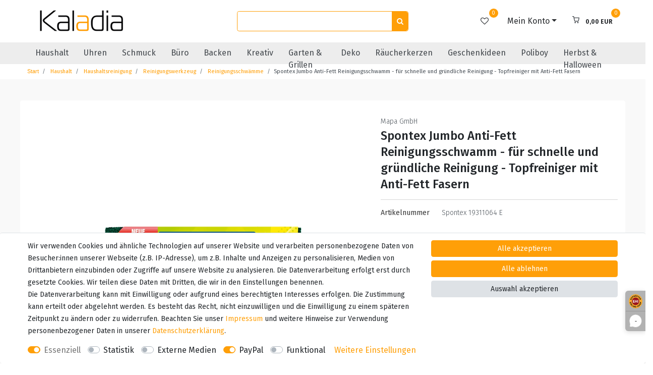

--- FILE ---
content_type: text/html; charset=UTF-8
request_url: https://www.kaladia.de/haushaltswaren/spontex-jumbo-anti-fett_1019356_3954
body_size: 64238
content:






<!DOCTYPE html>

<html lang="de" data-framework="vue" prefix="og: http://ogp.me/ns#" class="icons-loading">

<head>
    <script type="text/javascript">
    (function() {
        var _availableConsents = {"necessary.consent":[true,[],null],"necessary.session":[true,[],null],"necessary.csrf":[true,["XSRF-TOKEN"],null],"necessary.shopbooster_cookie":[true,["plenty_cache"],null],"tracking.googleAnalytics":[false,["\/^_ga\/","_ga","_gid","_gat"],false],"media.reCaptcha":[false,[],false],"paypal.paypal-cookies":[false,["X-PP-SILOVER","X-PP-L7","tsrc","paypalplus_session_v2"],true],"convenience.languageDetection":[null,[],null]};
        var _allowedCookies = ["plenty_cache","XSRF-TOKEN","plenty-shop-cookie","PluginSetPreview","SID_PLENTY_ADMIN_7010","PreviewCookie"] || [];

        window.ConsentManager = (function() {
            var _consents = (function() {
                var _rawCookie = document.cookie.split(";").filter(function (cookie) {
                    return cookie.trim().indexOf("plenty-shop-cookie=") === 0;
                })[0];

                if (!!_rawCookie) {
                    try {
                        _rawCookie = decodeURIComponent(_rawCookie);
                    } catch (e) {
                        document.cookie = "plenty-shop-cookie= ; expires = Thu, 01 Jan 1970 00:00:00 GMT"
                        return null;
                    }

                    try {
                        return JSON.parse(
                            _rawCookie.trim().substr("plenty-shop-cookie=".length)
                        );
                    } catch (e) {
                        return null;
                    }
                }
                return null;
            })();

            Object.keys(_consents || {}).forEach(function(group) {
                if(typeof _consents[group] === 'object' && _consents[group] !== null)
                {
                    Object.keys(_consents[group] || {}).forEach(function(key) {
                        var groupKey = group + "." + key;
                        if(_consents[group][key] && _availableConsents[groupKey] && _availableConsents[groupKey][1].length) {
                            Array.prototype.push.apply(_allowedCookies, _availableConsents[groupKey][1]);
                        }
                    });
                }
            });

            if(!_consents) {
                Object.keys(_availableConsents || {})
                    .forEach(function(groupKey) {
                        if(_availableConsents[groupKey] && ( _availableConsents[groupKey][0] || _availableConsents[groupKey][2] )) {
                            Array.prototype.push.apply(_allowedCookies, _availableConsents[groupKey][1]);
                        }
                    });
            }

            var _setResponse = function(key, response) {
                _consents = _consents || {};
                if(typeof key === "object" && typeof response === "undefined") {
                    _consents = key;
                    document.dispatchEvent(new CustomEvent("consent-change", {
                        detail: {key: null, value: null, data: key}
                    }));
                    _enableScriptsOnConsent();
                } else {
                    var groupKey = key.split(".")[0];
                    var consentKey = key.split(".")[1];
                    _consents[groupKey] = _consents[groupKey] || {};
                    if(consentKey === "*") {
                        Object.keys(_availableConsents).forEach(function(aKey) {
                            if(aKey.split(".")[0] === groupKey) {
                                _consents[groupKey][aKey.split(".")[1]] = response;
                            }
                        });
                    } else {
                        _consents[groupKey][consentKey] = response;
                    }
                    document.dispatchEvent(new CustomEvent("consent-change", {
                        detail: {key: key, value: response, data: _consents}
                    }));
                    _enableScriptsOnConsent();
                }
                if(!_consents.hasOwnProperty('_id')) {
                    _consents['_id'] = "29b69a266074420591fe5452b1851304ba575aab";
                }

                Object.keys(_availableConsents).forEach(function(key) {
                    if((_availableConsents[key][1] || []).length > 0) {
                        if(_isConsented(key)) {
                            _availableConsents[key][1].forEach(function(cookie) {
                                if(_allowedCookies.indexOf(cookie) < 0) _allowedCookies.push(cookie);
                            });
                        } else {
                            _allowedCookies = _allowedCookies.filter(function(cookie) {
                                return _availableConsents[key][1].indexOf(cookie) < 0;
                            });
                        }
                    }
                });

                document.cookie = "plenty-shop-cookie=" + JSON.stringify(_consents) + "; path=/; secure";
            };
            var _hasResponse = function() {
                return _consents !== null;
            };

            var _expireDate = function() {
                var expireSeconds = 0;
                                const date = new Date();
                date.setSeconds(date.getSeconds() + expireSeconds);
                const offset = date.getTimezoneOffset() / 60;
                date.setHours(date.getHours() - offset)
                return date.toUTCString();
            }
            var _isConsented = function(key) {
                var groupKey = key.split(".")[0];
                var consentKey = key.split(".")[1];

                if (consentKey === "*") {
                    return Object.keys(_availableConsents).some(function (aKey) {
                        var aGroupKey = aKey.split(".")[0];
                        return aGroupKey === groupKey && _isConsented(aKey);
                    });
                } else {
                    if(!_hasResponse()) {
                        return _availableConsents[key][0] || _availableConsents[key][2];
                    }

                    if(_consents.hasOwnProperty(groupKey) && _consents[groupKey].hasOwnProperty(consentKey))
                    {
                        return !!_consents[groupKey][consentKey];
                    }
                    else {
                        if(!!_availableConsents[key])
                        {
                            return _availableConsents[key][0];
                        }

                        console.warn("Cookie has been blocked due to not being registered: " + key);
                        return false;
                    }
                }
            };
            var _getConsents = function() {
                var _result = {};
                Object.keys(_availableConsents).forEach(function(key) {
                    var groupKey = key.split(".")[0];
                    var consentKey = key.split(".")[1];
                    _result[groupKey] = _result[groupKey] || {};
                    if(consentKey !== "*") {
                        _result[groupKey][consentKey] = _isConsented(key);
                    }
                });
                return _result;
            };
            var _isNecessary = function(key) {
                return _availableConsents.hasOwnProperty(key) && _availableConsents[key][0];
            };
            var _enableScriptsOnConsent = function() {
                var elementsToEnable = document.querySelectorAll("script[data-cookie-consent]");
                Array.prototype.slice.call(elementsToEnable).forEach(function(el) {
                    if(el.dataset && el.dataset.cookieConsent && _isConsented(el.dataset.cookieConsent) && el.type !== "application/javascript") {
                        var newScript = document.createElement("script");
                        if(el.src) {
                            newScript.src = el.src;
                        } else {
                            newScript.textContent = el.textContent;
                        }
                        el.parentNode.replaceChild(newScript, el);
                    }
                });
            };
            window.addEventListener("load", _enableScriptsOnConsent);
                        // Cookie proxy
            (function() {
                var _data = {};
                var _splitCookieString = function(cookiesString) {

                    var _allCookies = cookiesString.split(";");
                    var regex = /[^=]+=[^;]*;?((?:expires|path|domain)=[^;]*;)*/gm;
                    var cookies = [];

                    _allCookies.forEach(function(cookie){
                        if(cookie.trim().indexOf("plenty-shop-cookie=") === 0) {
                            var cookieString = decodeURIComponent(cookiesString);
                            var match;
                            while((match = regex.exec(cookieString)) !== null) {
                                if(match.index === match.lastIndex) {
                                    regex.lastIndex++;
                                }
                                cookies.push(match[0]);
                            }
                        } else if(cookie.length) {
                            cookies.push(cookie);
                        }
                    });

                    return cookies;

                };
                var _parseCookies = function (cookiesString) {
                    return _splitCookieString(cookiesString).map(function(cookieString) {
                        return _parseCookie(cookieString);
                    });
                };
                var _parseCookie = function(cookieString) {
                    var cookie = {
                        name: null,
                        value: null,
                        params: {}
                    };
                    var match = /^([^=]+)=([^;]*);*((?:[^;]*;?)*)$/.exec(cookieString.trim());
                    if(match && match[1]) {
                        cookie.name = match[1];
                        cookie.value = match[2];

                        (match[3] || "").split(";").map(function(param) {
                            return /^([^=]+)=([^;]*);?$/.exec(param.trim());
                        }).filter(function(param) {
                            return !!param;
                        }).forEach(function(param) {
                            cookie.params[param[1]] = param[2];
                        });

                        if(cookie.params && !cookie.params.path) {
                            cookie.params.path = "/";
                        }
                    }

                    return cookie;
                };
                var _isAllowed = function(cookieName) {
                    return _allowedCookies.some(function(allowedCookie) {
                        var match = /^\/(.*)\/([gmiy]*)$/.exec(allowedCookie);
                        return (match && match[1] && (new RegExp(match[1], match[2])).test(cookieName))
                            || allowedCookie === cookieName;
                    });
                };
                var _set = function(cookieString) {
                    var cookie = _parseCookie(cookieString);
                                                                    var domainParts = (window.location.host || window.location.hostname).split(".");
                        if(domainParts[0] === "www") {
                            domainParts.shift();
                            cookie.domain = "." + domainParts.join(".");
                        } else {
                            cookie.domain = (window.location.host || window.location.hostname);
                        }
                                        if(cookie && cookie.name) {
                        if(_isAllowed(cookie.name)) {
                            var cookieValue = cookie.value || "";
                            _data[cookie.name] = cookieValue + Object.keys(cookie.params || {}).map(function(paramKey) {
                                                            if(paramKey === "expires") {
                                    return "";
                                }
                                                            return "; " + paramKey.trim() + "=" + cookie.params[paramKey].trim();
                            }).join("");
                        } else {
                            _data[cookie.name] = null;
                            console.warn("Cookie has been blocked due to privacy settings: " + cookie.name);
                        }
                        _update();
                    }
                };
                var _get = function() {
                    return Object.keys(_data).filter(function (key) {
                        return !!_data[key];
                    }).map(function (key) {
                        return key + "=" + (_data[key].split(";")[0]);
                    }).join("; ");
                };
                var _update = function() {
                    delete document.cookie;
                    var cookies = _parseCookies(document.cookie);
                    Object.keys(_data).forEach(function(key) {
                        if(!_data[key]) {
                            // unset cookie
                            var domains = (window.location.host || window.location.hostname).split(".");
                            while(domains.length > 1) {
                                document.cookie = key + "=; path=/; expires=Thu, 01 Jan 1970 00:00:01 GMT; domain="+domains.join(".");
                                document.cookie = key + "=; path=/; expires=Thu, 01 Jan 1970 00:00:01 GMT; domain=."+domains.join(".");
                                domains.shift();
                            }
                            document.cookie = key + "=; path=/; expires=Thu, 01 Jan 1970 00:00:01 GMT;";
                            delete _data[key];
                        } else {
                            var existingCookie = cookies.find(function(cookie) { return cookie.name === key; });
                            var parsedData = _parseCookie(key + "=" + _data[key]);
                            if(!existingCookie || existingCookie.value !== parsedData.value) {
                                document.cookie = key + "=" + _data[key];
                            } else {
                                // console.log('No changes to cookie: ' + key);
                            }
                        }
                    });

                    if(!document.__defineGetter__) {
                        Object.defineProperty(document, 'cookie', {
                            get: _get,
                            set: _set
                        });
                    } else {
                        document.__defineGetter__('cookie', _get);
                        document.__defineSetter__('cookie', _set);
                    }
                };

                _splitCookieString(document.cookie).forEach(function(cookie)
                {
                    _set(cookie);
                });

                _update();
            })();
            
            return {
                setResponse: _setResponse,
                hasResponse: _hasResponse,
                isConsented: _isConsented,
                getConsents: _getConsents,
                isNecessary: _isNecessary
            };
        })();
    })();
</script>


    
<meta charset="utf-8">
<meta http-equiv="X-UA-Compatible" content="IE=edge">
<meta name="viewport" content="width=device-width, initial-scale=1">
<meta name="generator" content="plentymarkets" />
<meta name="format-detection" content="telephone=no"> 
<link rel="icon" type="image/x-icon" href="/tpl/favicon_0.ico">



            <link rel="canonical" href="https://www.kaladia.de/haushaltswaren/spontex-jumbo-anti-fett_1019356_3954">
    
                        <link rel="alternate" hreflang="x-default" href="https://www.kaladia.de/haushaltswaren/spontex-jumbo-anti-fett_1019356_3954"/>
                    <link rel="alternate" hreflang="de" href="https://www.kaladia.de/haushaltswaren/spontex-jumbo-anti-fett_1019356_3954"/>
            
<style data-font="Custom-Font">
    
                
        .icons-loading .fa { visibility: hidden !important; }
</style>

<link rel="preload" href="https://cdn02.plentymarkets.com/i70yyq9ik3kl/plugin/52/ceres/css/ceres-icons.css" as="style" onload="this.onload=null;this.rel='stylesheet';">
<noscript><link rel="stylesheet" href="https://cdn02.plentymarkets.com/i70yyq9ik3kl/plugin/52/ceres/css/ceres-icons.css"></noscript>


<link rel="preload" as="style" href="https://cdn02.plentymarkets.com/i70yyq9ik3kl/plugin/52/ceres/css/ceres-base.css?v=4f2d296bdb3c2eea42f9f9f03f651bce3109048a">
    <link rel="stylesheet" href="https://cdn02.plentymarkets.com/i70yyq9ik3kl/plugin/52/ceres/css/ceres-base.css?v=4f2d296bdb3c2eea42f9f9f03f651bce3109048a">


<script type="application/javascript">
    /*! loadCSS. [c]2017 Filament Group, Inc. MIT License */
    /* This file is meant as a standalone workflow for
    - testing support for link[rel=preload]
    - enabling async CSS loading in browsers that do not support rel=preload
    - applying rel preload css once loaded, whether supported or not.
    */
    (function( w ){
        "use strict";
        // rel=preload support test
        if( !w.loadCSS ){
            w.loadCSS = function(){};
        }
        // define on the loadCSS obj
        var rp = loadCSS.relpreload = {};
        // rel=preload feature support test
        // runs once and returns a function for compat purposes
        rp.support = (function(){
            var ret;
            try {
                ret = w.document.createElement( "link" ).relList.supports( "preload" );
            } catch (e) {
                ret = false;
            }
            return function(){
                return ret;
            };
        })();

        // if preload isn't supported, get an asynchronous load by using a non-matching media attribute
        // then change that media back to its intended value on load
        rp.bindMediaToggle = function( link ){
            // remember existing media attr for ultimate state, or default to 'all'
            var finalMedia = link.media || "all";

            function enableStylesheet(){
                // unbind listeners
                if( link.addEventListener ){
                    link.removeEventListener( "load", enableStylesheet );
                } else if( link.attachEvent ){
                    link.detachEvent( "onload", enableStylesheet );
                }
                link.setAttribute( "onload", null );
                link.media = finalMedia;
            }

            // bind load handlers to enable media
            if( link.addEventListener ){
                link.addEventListener( "load", enableStylesheet );
            } else if( link.attachEvent ){
                link.attachEvent( "onload", enableStylesheet );
            }

            // Set rel and non-applicable media type to start an async request
            // note: timeout allows this to happen async to let rendering continue in IE
            setTimeout(function(){
                link.rel = "stylesheet";
                link.media = "only x";
            });
            // also enable media after 3 seconds,
            // which will catch very old browsers (android 2.x, old firefox) that don't support onload on link
            setTimeout( enableStylesheet, 3000 );
        };

        // loop through link elements in DOM
        rp.poly = function(){
            // double check this to prevent external calls from running
            if( rp.support() ){
                return;
            }
            var links = w.document.getElementsByTagName( "link" );
            for( var i = 0; i < links.length; i++ ){
                var link = links[ i ];
                // qualify links to those with rel=preload and as=style attrs
                if( link.rel === "preload" && link.getAttribute( "as" ) === "style" && !link.getAttribute( "data-loadcss" ) ){
                    // prevent rerunning on link
                    link.setAttribute( "data-loadcss", true );
                    // bind listeners to toggle media back
                    rp.bindMediaToggle( link );
                }
            }
        };

        // if unsupported, run the polyfill
        if( !rp.support() ){
            // run once at least
            rp.poly();

            // rerun poly on an interval until onload
            var run = w.setInterval( rp.poly, 500 );
            if( w.addEventListener ){
                w.addEventListener( "load", function(){
                    rp.poly();
                    w.clearInterval( run );
                } );
            } else if( w.attachEvent ){
                w.attachEvent( "onload", function(){
                    rp.poly();
                    w.clearInterval( run );
                } );
            }
        }


        // commonjs
        if( typeof exports !== "undefined" ){
            exports.loadCSS = loadCSS;
        }
        else {
            w.loadCSS = loadCSS;
        }
    }( typeof global !== "undefined" ? global : this ) );

    (function() {
        var checkIconFont = function() {
            if(!document.fonts || document.fonts.check("1em FontAwesome")) {
                document.documentElement.classList.remove('icons-loading');
            }
        };

        if(document.fonts) {
            document.fonts.addEventListener("loadingdone", checkIconFont);
            window.addEventListener("load", checkIconFont);
        }
        checkIconFont();
    })();
</script>

                    

<!-- Extend the existing style with a template -->
                            
<!-- Google Tag Manager Head -->
<script>
    dataLayer = [];
</script>
<script>
    window.addEventListener("load", function(event) {
        let cookieObj = gtmGetCookieValue("plenty-shop-cookie");
        gtmCheckScriptsOnConsent(cookieObj);
    });

    document.addEventListener("consent-change", function (event) {
        let cookieObj = event.detail.data;
        gtmCheckScriptsOnConsent(cookieObj);
    });

    function gtmGetCookieValue(cookieName) {
        const b = document.cookie.match('(^|;)\\s*' + cookieName + '\\s*=\\s*([^;]+)');
        if(b) {
            return JSON.parse(decodeURIComponent(b.pop()));
        }
    }

    function gtmInArray(needle, haystack) {
        let length = haystack.length;
        for (let i = 0; i < length; i++) {
            if (haystack[i] == needle) return true;
        }
        return false;
    }

    function gtmEnableScriptsOnConsent() {
        let el = document.getElementById('gtm-gtmAll');
        if (el) {
            let newScript = document.createElement("script");
            if (el.src) {
                newScript.src = el.src;
            } else {
                newScript.textContent = el.textContent;
            }
            el.parentNode.replaceChild(newScript, el);
        }
    }

    function gtmCheckScriptsOnConsent(cookieObj){
        let gtmConsents = ['gtmGoogleAnalytics', 'gtmProductList', 'gtmGoogleAds', 'gtmFacebook', 'gtmPinterest', 'gtmBilligerDe', 'gtmKelkoo', 'gtmPaypal', 'gtmAwin', 'gtmWebgains'];
        let gtmCustomConsents = ['gtmCustomCookieOne', 'gtmCustomCookieTwo', 'gtmCustomCookieThree', 'gtmCustomCookieFour', 'gtmCustomCookieFive', 'gtmCustomCookieSix', 'gtmCustomCookieSeven', 'gtmCustomCookieEight', 'gtmCustomCookieNine', 'gtmCustomCookieTen'];
        let gtmMergedConsents = gtmConsents.concat(gtmCustomConsents);
        let availableConsents = cookieObj;
        for (var availableConsentGroups in availableConsents) {
            if (typeof availableConsents[availableConsentGroups] === 'object') {
                for (var availableConsentEntries in availableConsents[availableConsentGroups]) {
                    if (availableConsents[availableConsentGroups][availableConsentEntries] === true) {
                        if (gtmInArray(availableConsentEntries, gtmMergedConsents)) {
                            gtmEnableScriptsOnConsent();
                            break;
                        }
                    }
                }
            }
        }
    }
</script>
    <script type="text/javascript">
        (function (w, d, s, l, i) {
            w[l] = w[l] || [];
            w[l].push({
                'gtm.start':
                    new Date().getTime(), event: 'gtm.js'
            });
            var f = d.getElementsByTagName(s)[0],
                j = d.createElement(s), dl = l != 'dataLayer' ? '&l=' + l : '';
            j.async = true;
            j.src =
                'https://www.googletagmanager.com/gtm.js?id=' + i + dl;
            f.parentNode.insertBefore(j, f);
        })(window, document, 'script', 'dataLayer', 'GTM-T4JRK5FP');
    </script>
<!-- End Google Tag Manager Head-->

                    
	<meta name="google-site-verification" content="yNwv485QUn92kHQ71kKowuZC1TDkklUNU-TOkyZFMs4" />



                    <script type="text/plain" data-cookie-consent="tracking.googleAnalytics" async src="https://www.googletagmanager.com/gtag/js?id=G-512JW8PN6C"></script>
<script type="text/plain" data-cookie-consent="tracking.googleAnalytics">
    window.dataLayer = window.dataLayer || [];
    function gtag(){dataLayer.push(arguments);}

    gtag('consent', 'default', {
      'ad_storage': 'granted',
      'ad_user_data': 'granted',
      'ad_personalization': 'granted',
      'analytics_storage': 'granted'
    });

    gtag('js', new Date());

    gtag('config', 'G-512JW8PN6C');

                gtag('set', 'anonymizeIp', true);
    </script>

            



    
    
                
    
    

    
    
    
    
    

                    


<meta name="robots" content="all">
<meta property="og:title" content="Spontex Jumbo Anti-Fett Reinigungsschwamm - für schnelle und gründliche Reinigung - Topfreiniger mit Anti-Fett Fasern
         | Kaladia Webshop"/>
<meta property="og:type" content="article"/>
<meta property="og:url" content="https://www.kaladia.de/haushaltswaren/spontex-jumbo-anti-fett_1019356_3954"/>
<meta property="og:image" content="https://cdn02.plentymarkets.com/i70yyq9ik3kl/item/images/1019356/full/Spontex-19311064-E.png"/>
<meta property="thumbnail" content="https://cdn02.plentymarkets.com/i70yyq9ik3kl/item/images/1019356/full/Spontex-19311064-E.png"/>

<script type="application/ld+json">
            {
                "@context"      : "https://schema.org/",
                "@type"         : "Product",
                "@id"           : "3954",
                "name"          : "Spontex Jumbo Anti-Fett Reinigungsschwamm - für schnelle und gründliche Reinigung - Topfreiniger mit Anti-Fett Fasern",
                "category"      : "Reinigungsschwämme",
                "releaseDate"   : "",
                "image"         : "https://cdn02.plentymarkets.com/i70yyq9ik3kl/item/images/1019356/full/Spontex-19311064-E.png",
                "identifier"    : "3954",
                "description"   : "Spontex Spontex versteht sich als ein großartiges Abenteuer, das 1932 in einem Werk in Beauvais in Frankreich mit der Entwicklung des ersten Schwamms auf pflanzlicher Basis begann. Ja, Sie haben richtig gehört, der Allererste! Bei Spontex weiß man, dass Sie Besseres zu tun haben als Hausarbeit. Und eben aus diesem Grund bieten sie Ihnen seit vielen Jahren innovative und effiziente Lösungen an, die Ihnen dabei helfen sollen Zeit für die wichtigen Dinge im Leben zu gewinnen. Jumbo Anti-Fett Der PU-Scheuerschwamm mit zusätzlichen Anti-Fett-Scheuervlies&amp;nbsp;sorgt für eine längere Haltbarkeit. Ideal für die Reinigung von hartnäckigem&amp;nbsp;Schmutz in großen Töpfen, Pfannen und auf Geschirr. Die nagelschonende Griffleiste verschont Ihre Nägel. Er reinigt schnell und gründlich. Der Schwamm ist&amp;nbsp;im&amp;nbsp;XXL-Format erhältlich. Anwendungshinweise: Vor dem ersten Gebrauch und nach jeder Benutzung gründlich auswaschen. Nicht auf empfindlichen Oberflächen verwenden. Bitte vor Gebrauch an unauffälliger Stelle testen.",
                "disambiguatingDescription" : "Highlights:&lt;br&gt;
- gründliche Sauberkeit auf großen Flächen&lt;br&gt;
- mit Anti-Fett-Scheuervlies für eine längere Haltbarkeit&lt;br&gt;
- Reinigt schnell und gründlich&lt;br&gt;
- Mit nagelschonender Griffleiste&lt;br&gt;
- im XXL-Format&lt;br&gt;",
                "manufacturer"  : {
                    "@type"         : "Organization",
                    "name"          : "Mapa GmbH"
                },
                "sku"           : "3954",
                "offers": {
                    "@type"         : "Offer",
                    "priceCurrency" : "EUR",
                    "price"         : "6.99",
                    "url"           : "https://www.kaladia.de/haushaltswaren/spontex-jumbo-anti-fett_1019356_3954",
                    "priceSpecification":[
                                                {
                            "@type": "UnitPriceSpecification",
                            "price": "6.99",
                            "priceCurrency": "EUR",
                            "priceType": "SalePrice",
                            "referenceQuantity": {
                                "@type": "QuantitativeValue",
                                "value": "1",
                                "unitCode": "C62"
                            }
                        }

                    ],
                    "availability"  : "",
                    "itemCondition" : "https://schema.org/NewCondition"
                },
                "depth": {
                    "@type"         : "QuantitativeValue",
                    "value"         : "0"
                },
                "width": {
                    "@type"         : "QuantitativeValue",
                    "value"         : "0"
                },
                "height": {
                    "@type"         : "QuantitativeValue",
                    "value"         : "0"
                },
                "weight": {
                    "@type"         : "QuantitativeValue",
                    "value"         : "150"
                }
            }
        </script>

<title>Spontex Jumbo Anti-Fett Reinigungsschwamm - für schnelle und gründliche Reinigung - Topfreiniger mit Anti-Fett Fasern
         | Kaladia Webshop</title>

            <style>
    #paypal_loading_screen {
        display: none;
        position: fixed;
        z-index: 2147483640;
        top: 0;
        left: 0;
        width: 100%;
        height: 100%;
        overflow: hidden;

        transform: translate3d(0, 0, 0);

        background-color: black;
        background-color: rgba(0, 0, 0, 0.8);
        background: radial-gradient(ellipse closest-corner, rgba(0,0,0,0.6) 1%, rgba(0,0,0,0.8) 100%);

        color: #fff;
    }

    #paypal_loading_screen .paypal-checkout-modal {
        font-family: "HelveticaNeue", "HelveticaNeue-Light", "Helvetica Neue Light", helvetica, arial, sans-serif;
        font-size: 14px;
        text-align: center;

        box-sizing: border-box;
        max-width: 350px;
        top: 50%;
        left: 50%;
        position: absolute;
        transform: translateX(-50%) translateY(-50%);
        cursor: pointer;
        text-align: center;
    }

    #paypal_loading_screen.paypal-overlay-loading .paypal-checkout-message, #paypal_loading_screen.paypal-overlay-loading .paypal-checkout-continue {
        display: none;
    }

    .paypal-checkout-loader {
        display: none;
    }

    #paypal_loading_screen.paypal-overlay-loading .paypal-checkout-loader {
        display: block;
    }

    #paypal_loading_screen .paypal-checkout-modal .paypal-checkout-logo {
        cursor: pointer;
        margin-bottom: 30px;
        display: inline-block;
    }

    #paypal_loading_screen .paypal-checkout-modal .paypal-checkout-logo img {
        height: 36px;
    }

    #paypal_loading_screen .paypal-checkout-modal .paypal-checkout-logo img.paypal-checkout-logo-pp {
        margin-right: 10px;
    }

    #paypal_loading_screen .paypal-checkout-modal .paypal-checkout-message {
        font-size: 15px;
        line-height: 1.5;
        padding: 10px 0;
    }

    #paypal_loading_screen.paypal-overlay-context-iframe .paypal-checkout-message, #paypal_loading_screen.paypal-overlay-context-iframe .paypal-checkout-continue {
        display: none;
    }

    .paypal-spinner {
        height: 30px;
        width: 30px;
        display: inline-block;
        box-sizing: content-box;
        opacity: 1;
        filter: alpha(opacity=100);
        animation: rotation .7s infinite linear;
        border-left: 8px solid rgba(0, 0, 0, .2);
        border-right: 8px solid rgba(0, 0, 0, .2);
        border-bottom: 8px solid rgba(0, 0, 0, .2);
        border-top: 8px solid #fff;
        border-radius: 100%
    }

    .paypalSmartButtons div {
        margin-left: 10px;
        margin-right: 10px;
    }
</style>            
<link rel="stylesheet" href="https://cdn02.plentymarkets.com/i70yyq9ik3kl/plugin/52/kaladia/css/kaladia.min.css?v=4f2d296bdb3c2eea42f9f9f03f651bce3109048a">




<script>window.dataLayer = window.dataLayer || [];</script>

                    

    
                                    
    </head>

<body class="page-singleitem item-1019356 variation-3954 ">

<!-- Google Tag Manager (noscript) -->
<noscript><iframe src="https://www.googletagmanager.com/ns.html?id=GTM-54WG4ZC"
height="0" width="0" style="display:none;visibility:hidden"></iframe></noscript>
<!-- End Google Tag Manager (noscript) -->

                            
	<!-- Google Tag Manager Body (noscript) -->
	<noscript><iframe src="https://www.googletagmanager.com/ns.html?id=GTM-T4JRK5FP"
	height="0" width="0" style="display:none;visibility:hidden"></iframe></noscript>
	<!-- End Google Tag Manager Body (noscript) -->


            

<script>
    if('ontouchstart' in document.documentElement)
    {
        document.body.classList.add("touch");
    }
    else
    {
        document.body.classList.add("no-touch");
    }
</script>

<div id="vue-app" class="app">
    <!-- messages -->
    <notifications template="#vue-notifications" :initial-notifications="{&quot;error&quot;:null,&quot;warn&quot;:null,&quot;info&quot;:null,&quot;success&quot;:null,&quot;log&quot;:null}"></notifications>

    

             <header id="page-header" class="sticky-top">
        <div class="container-max">
            <div class="row flex-row-reverse position-relative">
                <div id="page-header-parent" class="col-12 header-container" data-header-offset>
                    <!-- 1022 -->
 





<div class="dia-header header-fw">
            <div class="dia-top-bar">
            <div class="dia-top-bar__container container-max">
                                    
                <ul id="controlsList" class="dia-top-bar__list">
                                            <li class="dia-top-bar__list-item dia-top-bar__list-item--country">
                            <a data-toggle="collapse"
                               href="#countrySettings"
                               aria-expanded="false"
                               aria-controls="countrySettings"
                               data-parent="#controlsList">
                                <i class="flag-icon flag-icon-de"></i>
                            </a>
                        </li>
                    
                                            <li class="dia-top-bar__list-item dia-top-bar__list-item--languages">
                            <a data-toggle="collapse"
                               href="#currencySelect"
                               aria-expanded="false"
                               aria-controls="currencySelect"
                               data-parent="#controlsList">
                                <span>EUR</span>
                            </a>
                        </li>
                                    </ul>
            </div>
            <div class="container-max page-header">
                <div class="row">
                                            <div id="currencySelect" class="cmp cmp-currency-select collapse">
                            <div class="container-max">
                                <div class="row py-3">
                                    <div class="currency-list col-12">
                                        <div class="list-title">
                                            <strong>Währung</strong>
                                            <hr>
                                        </div>
                                        <ul class="row text-center text-sm-left">
                                                                                                                                                                                    <li class="col-2 px-0">
                                                    <a class="nav-link" href="?currency=AED" rel="nofollow">
                                                                                                                    AED <br class="d-block d-sm-none" />(AED)
                                                                                                            </a>
                                                </li>
                                                                                                                                                                                    <li class="col-2 px-0">
                                                    <a class="nav-link" href="?currency=ANG" rel="nofollow">
                                                                                                                    ANG <br class="d-block d-sm-none" />(ANG)
                                                                                                            </a>
                                                </li>
                                                                                                                                                                                    <li class="col-2 px-0">
                                                    <a class="nav-link" href="?currency=ARS" rel="nofollow">
                                                                                                                    ARS <br class="d-block d-sm-none" />(ARS)
                                                                                                            </a>
                                                </li>
                                                                                                                                                                                    <li class="col-2 px-0">
                                                    <a class="nav-link" href="?currency=AUD" rel="nofollow">
                                                                                                                    AUD <br class="d-block d-sm-none" />(AU$)
                                                                                                            </a>
                                                </li>
                                                                                                                                                                                    <li class="col-2 px-0">
                                                    <a class="nav-link" href="?currency=BGN" rel="nofollow">
                                                                                                                    BGN <br class="d-block d-sm-none" />(BGN)
                                                                                                            </a>
                                                </li>
                                                                                                                                                                                    <li class="col-2 px-0">
                                                    <a class="nav-link" href="?currency=BHD" rel="nofollow">
                                                                                                                    BHD <br class="d-block d-sm-none" />(BHD)
                                                                                                            </a>
                                                </li>
                                                                                                                                                                                    <li class="col-2 px-0">
                                                    <a class="nav-link" href="?currency=BRL" rel="nofollow">
                                                                                                                    BRL <br class="d-block d-sm-none" />(R$)
                                                                                                            </a>
                                                </li>
                                                                                                                                                                                    <li class="col-2 px-0">
                                                    <a class="nav-link" href="?currency=CAD" rel="nofollow">
                                                                                                                    CAD <br class="d-block d-sm-none" />(CA$)
                                                                                                            </a>
                                                </li>
                                                                                                                                                                                    <li class="col-2 px-0">
                                                    <a class="nav-link" href="?currency=CHF" rel="nofollow">
                                                                                                                    CHF <br class="d-block d-sm-none" />(CHF)
                                                                                                            </a>
                                                </li>
                                                                                                                                                                                    <li class="col-2 px-0">
                                                    <a class="nav-link" href="?currency=CNY" rel="nofollow">
                                                                                                                    CNY <br class="d-block d-sm-none" />(CN¥)
                                                                                                            </a>
                                                </li>
                                                                                                                                                                                    <li class="col-2 px-0">
                                                    <a class="nav-link" href="?currency=CZK" rel="nofollow">
                                                                                                                    CZK <br class="d-block d-sm-none" />(CZK)
                                                                                                            </a>
                                                </li>
                                                                                                                                                                                    <li class="col-2 px-0">
                                                    <a class="nav-link" href="?currency=DKK" rel="nofollow">
                                                                                                                    DKK <br class="d-block d-sm-none" />(DKK)
                                                                                                            </a>
                                                </li>
                                                                                                                                                                                    <li class="col-2 px-0 active">
                                                    <a class="nav-link" href="?currency=EUR" rel="nofollow">
                                                                                                                    EUR <br class="d-block d-sm-none" />(€)
                                                                                                            </a>
                                                </li>
                                                                                                                                                                                    <li class="col-2 px-0">
                                                    <a class="nav-link" href="?currency=GBP" rel="nofollow">
                                                                                                                    GBP <br class="d-block d-sm-none" />(£)
                                                                                                            </a>
                                                </li>
                                                                                                                                                                                    <li class="col-2 px-0">
                                                    <a class="nav-link" href="?currency=HKD" rel="nofollow">
                                                                                                                    HKD <br class="d-block d-sm-none" />(HK$)
                                                                                                            </a>
                                                </li>
                                                                                                                                                                                    <li class="col-2 px-0">
                                                    <a class="nav-link" href="?currency=HRK" rel="nofollow">
                                                                                                                    HRK <br class="d-block d-sm-none" />(HRK)
                                                                                                            </a>
                                                </li>
                                                                                                                                                                                    <li class="col-2 px-0">
                                                    <a class="nav-link" href="?currency=HUF" rel="nofollow">
                                                                                                                    HUF <br class="d-block d-sm-none" />(HUF)
                                                                                                            </a>
                                                </li>
                                                                                                                                                                                    <li class="col-2 px-0">
                                                    <a class="nav-link" href="?currency=IDR" rel="nofollow">
                                                                                                                    IDR <br class="d-block d-sm-none" />(IDR)
                                                                                                            </a>
                                                </li>
                                                                                                                                                                                    <li class="col-2 px-0">
                                                    <a class="nav-link" href="?currency=INR" rel="nofollow">
                                                                                                                    INR <br class="d-block d-sm-none" />(₹)
                                                                                                            </a>
                                                </li>
                                                                                                                                                                                    <li class="col-2 px-0">
                                                    <a class="nav-link" href="?currency=JPY" rel="nofollow">
                                                                                                                    JPY <br class="d-block d-sm-none" />(¥)
                                                                                                            </a>
                                                </li>
                                                                                                                                                                                    <li class="col-2 px-0">
                                                    <a class="nav-link" href="?currency=KES" rel="nofollow">
                                                                                                                    KES <br class="d-block d-sm-none" />(KES)
                                                                                                            </a>
                                                </li>
                                                                                                                                                                                    <li class="col-2 px-0">
                                                    <a class="nav-link" href="?currency=MXN" rel="nofollow">
                                                                                                                    MXN <br class="d-block d-sm-none" />(MX$)
                                                                                                            </a>
                                                </li>
                                                                                                                                                                                    <li class="col-2 px-0">
                                                    <a class="nav-link" href="?currency=MYR" rel="nofollow">
                                                                                                                    MYR <br class="d-block d-sm-none" />(MYR)
                                                                                                            </a>
                                                </li>
                                                                                                                                                                                    <li class="col-2 px-0">
                                                    <a class="nav-link" href="?currency=NOK" rel="nofollow">
                                                                                                                    NOK <br class="d-block d-sm-none" />(NOK)
                                                                                                            </a>
                                                </li>
                                                                                                                                                                                    <li class="col-2 px-0">
                                                    <a class="nav-link" href="?currency=NZD" rel="nofollow">
                                                                                                                    NZD <br class="d-block d-sm-none" />(NZ$)
                                                                                                            </a>
                                                </li>
                                                                                                                                                                                    <li class="col-2 px-0">
                                                    <a class="nav-link" href="?currency=PHP" rel="nofollow">
                                                                                                                    PHP <br class="d-block d-sm-none" />(PHP)
                                                                                                            </a>
                                                </li>
                                                                                                                                                                                    <li class="col-2 px-0">
                                                    <a class="nav-link" href="?currency=PLN" rel="nofollow">
                                                                                                                    PLN <br class="d-block d-sm-none" />(PLN)
                                                                                                            </a>
                                                </li>
                                                                                                                                                                                    <li class="col-2 px-0">
                                                    <a class="nav-link" href="?currency=QAR" rel="nofollow">
                                                                                                                    QAR <br class="d-block d-sm-none" />(QAR)
                                                                                                            </a>
                                                </li>
                                                                                                                                                                                    <li class="col-2 px-0">
                                                    <a class="nav-link" href="?currency=RON" rel="nofollow">
                                                                                                                    RON <br class="d-block d-sm-none" />(RON)
                                                                                                            </a>
                                                </li>
                                                                                                                                                                                    <li class="col-2 px-0">
                                                    <a class="nav-link" href="?currency=RUB" rel="nofollow">
                                                                                                                    RUB <br class="d-block d-sm-none" />(RUB)
                                                                                                            </a>
                                                </li>
                                                                                                                                                                                    <li class="col-2 px-0">
                                                    <a class="nav-link" href="?currency=SEK" rel="nofollow">
                                                                                                                    SEK <br class="d-block d-sm-none" />(SEK)
                                                                                                            </a>
                                                </li>
                                                                                                                                                                                    <li class="col-2 px-0">
                                                    <a class="nav-link" href="?currency=SGD" rel="nofollow">
                                                                                                                    SGD <br class="d-block d-sm-none" />(SGD)
                                                                                                            </a>
                                                </li>
                                                                                                                                                                                    <li class="col-2 px-0">
                                                    <a class="nav-link" href="?currency=THB" rel="nofollow">
                                                                                                                    THB <br class="d-block d-sm-none" />(฿)
                                                                                                            </a>
                                                </li>
                                                                                                                                                                                    <li class="col-2 px-0">
                                                    <a class="nav-link" href="?currency=TRY" rel="nofollow">
                                                                                                                    TRY <br class="d-block d-sm-none" />(TRY)
                                                                                                            </a>
                                                </li>
                                                                                                                                                                                    <li class="col-2 px-0">
                                                    <a class="nav-link" href="?currency=TWD" rel="nofollow">
                                                                                                                    TWD <br class="d-block d-sm-none" />(NT$)
                                                                                                            </a>
                                                </li>
                                                                                                                                                                                    <li class="col-2 px-0">
                                                    <a class="nav-link" href="?currency=UAH" rel="nofollow">
                                                                                                                    UAH <br class="d-block d-sm-none" />(UAH)
                                                                                                            </a>
                                                </li>
                                                                                                                                                                                    <li class="col-2 px-0">
                                                    <a class="nav-link" href="?currency=USD" rel="nofollow">
                                                                                                                    USD <br class="d-block d-sm-none" />($)
                                                                                                            </a>
                                                </li>
                                                                                                                                                                                    <li class="col-2 px-0">
                                                    <a class="nav-link" href="?currency=VND" rel="nofollow">
                                                                                                                    VND <br class="d-block d-sm-none" />(₫)
                                                                                                            </a>
                                                </li>
                                                                                                                                                                                    <li class="col-2 px-0">
                                                    <a class="nav-link" href="?currency=XCD" rel="nofollow">
                                                                                                                    XCD <br class="d-block d-sm-none" />(EC$)
                                                                                                            </a>
                                                </li>
                                                                                                                                                                                    <li class="col-2 px-0">
                                                    <a class="nav-link" href="?currency=ZAR" rel="nofollow">
                                                                                                                    ZAR <br class="d-block d-sm-none" />(ZAR)
                                                                                                            </a>
                                                </li>
                                                                                                                                </ul>
                                    </div>
                                </div>
                            </div>
                        </div>
                    
                                            <div id="countrySettings" class="cmp cmp-country-settings collapse">
                            <div class="container-max">
                                <div class="row py-3">
                                                                            <div class="col-12 col-lg-6">

                                            <div class="language-settings">
                                                <div class="list-title">
                                                    <strong>Sprache</strong>
                                                    <hr>
                                                </div>
                                                                                                                                                <ul class="row">
                                                                                                                                                                    <li class="col-6 col-sm-4 px-0 active">
                                                                                                                                                                                                                                                                                                                <a class="nav-link" href="https://www.kaladia.de/haushaltswaren/spontex-jumbo-anti-fett_1019356_3954" data-update-url>
                                                                <i class="flag-icon flag-icon-de"></i>
                                                                Deutsch
                                                            </a>
                                                        </li>
                                                                                                    </ul>
                                            </div>
                                        </div>
                                                                                                                <div class="col-12 col-lg-6">
                                            <div class="shipping-settings">
                                                <div class="list-title">
                                                    <strong>Lieferland</strong>
                                                    <hr>
                                                </div>
                                                <shipping-country-select :disable-input="false"></shipping-country-select>
                                            </div>
                                        </div>
                                                                    </div>
                            </div>
                        </div>
                                    </div>
            </div>
        </div>
        <div class="dia-shop-nav">
        <div class="dia-shop-nav__container container-max">
            <div class="dia-shop-nav__row">
                <div class="col-12 col-md-3 col-lg-4">
                    <a class="dia-shop-nav__logo-link" href="/">
                        <img alt="Kaladia Webshop" src="https://cdn02.plentymarkets.com/i70yyq9ik3kl/frontend/od_kaladia_v1/kaladia_logo.png"
                             class="dia-shop-nav__logo"/>
                    </a>
                </div>
                <div class="col-12 col-md-4 col-lg-4 d-none d-md-block">
                                            <div class="dia-shop-nav__search-wrapper">
                            <item-search>
                                <div class="position-relative d-flex flex-grow-1">
                                    <input type="search" class="search-input px-3 py-2 flex-grow-1">
                                    <button class="search-submit px-3" type="submit">
                                        <i class="fa fa-search"></i>
                                    </button>
                                </div>

                                
                                                            </item-search>
                        </div>
                                    </div>
                <div class="col-12 col-md-5 col-lg-4">
                    <ul class="dia-controls-list">
                        <li class="dia-controls-list__item--m-menu">
                            <button v-open-mobile-navigation class="dia-controls-list__item dia-navbar__toggle d-lg-none" type="button">
                                <svg xmlns="http://www.w3.org/2000/svg" width="20" height="20" viewBox="0 0 24 24" fill="none" stroke="#ffffff" stroke-width="2" stroke-linecap="round" stroke-linejoin="round"><line x1="3" y1="12" x2="21" y2="12"></line><line x1="3" y1="6" x2="21" y2="6"></line><line x1="3" y1="18" x2="21" y2="18"></line></svg>
                            </button>
                        </li>
                        <li class="dia-controls-list__item dia-controls-list__item--search control-search">
                            <a class="anicon anicon-search-xcross"
                                
                                aria-label="toggle search"
                                data-toggle="collapse"
                                href="#searchBox"
                                aria-expanded="false"
                                aria-controls="searchBox">
                                <span class="anicon-search-item" aria-hidden="true"></span>
                            </a>
                        </li>
                                                                                <li class="dia-controls-list__item dia-controls-list__item--wish">
                                <wish-list-count template-override="#kaladia-wishlist-count">
                                    <a>
                                        <span class="badge-right mr-1 d-none d-sm-inline">0</span>
                                        <i class="fa fa-heart-o" aria-hidden="true"></i>
                                    </a>
                                </wish-list-count>
                            </li>
                                                    
                                                    <li class="dia-controls-list__item dia-controls-list__item--login dropdown">
                                <user-login-handler
                                    template-override="#kaladia-user-login-handler"
                                    :show-login="true"
                                    :show-registration="true">
                                    <div class="dropdown">
                                        <a href="#" class="dropdown-toggle" id="accountMenuList" data-toggle="dropdown" aria-haspopup="true" aria-expanded="false" data-boundary="window">
                                            <span class="hidden-xs-down">Mein Konto</span>
                                        </a>
                                    </div>
                                </user-login-handler>
                            </li>
                        
                                                    <li class="dia-controls-list__item dia-controls-list__item--basket" @mouseover.once="$store.dispatch('loadComponent', 'basket-preview')">
                                  <a v-toggle-basket-preview href="#" class="toggle-basket-preview">
                                                                            <span class="badge-right" v-basket-item-quantity="$store.state.basket.data.itemQuantity">0</span>
                                    
                                    <icon icon="shopping-cart" class-loading="fa-refresh" :loading="$store.state.basket.isBasketLoading"></icon>
                                                                            <span class="badge p-0 ml-2" v-if="!$store.state.basket.showNetPrices" v-basket-item-sum="$store.state.basket.data.itemSum">0,00 EUR</span>
                                        <span class="badge p-0 ml-2" v-else v-cloak v-basket-item-sum="$store.state.basket.data.itemSumNet">0,00 EUR</span>
                                                                    </a>

                                <lazy-load component="basket-preview">
                                    <basket-preview :show-net-prices="false">
                                        <template #before-basket-item>
                                                                
                                        </template>
                                        <template #after-basket-item>
                                                                
                                        </template>
                                        <template #before-basket-totals>
                                                                
                                        </template>
                                        <template #before-item-sum>
                                                                
                                        </template>
                                        <template #after-item-sum>
                                                                
                                        </template>
                                        <template #before-shipping-costs>
                                                                
                                        </template>
                                        <template #after-shipping-costs>
                                                                
                                        </template>
                                        <template #before-total-sum>
                                                                
                                        </template>
                                        <template #before-vat>
                                                                
                                        </template>
                                        <template #after-vat>
                                                                
                                        </template>
                                        <template #after-total-sum>
                                                                
                                        </template>
                                        <template #after-basket-totals>
                                                                
                                        </template>
                                        <template #before-checkout-button>
                                                                
                                        </template>
                                        <template #after-checkout-button>
                                                        <!-- Include the PayPal JavaScript SDK -->
<script2 type="text/javascript">
    if(!document.getElementById('paypal-smart-payment-script'))
    {
    var script = document.createElement("script");
    script.type = "module";
    script.id = "paypal-smart-payment-script";
    script.src = "https://cdn02.plentymarkets.com/i70yyq9ik3kl/plugin/52/paypal/js/smartPaymentScript.min.js";
    script.setAttribute("data-client-id", "AfslQana4f4CQjHvRBnUc6vBJg5jgJuZFwM-SbrTiGKUAqB7MrxQv3QWFdQ6U1h7ogMDokT1DNBzRxMw");
    script.setAttribute("data-user-id-token", "");
    script.setAttribute("data-merchant-id", "75PH59C73ASS4");
    script.setAttribute("data-currency", "EUR");
    script.setAttribute("data-append-trailing-slash", "");
    script.setAttribute("data-locale", "de_DE");
    script.setAttribute("sandbox", "");
    script.setAttribute("googlePayComponent", 0);
    script.setAttribute("applePayComponent", 0);
    script.setAttribute("logToken", "072c742e5703c02004c0950227c0b4b8");
    document.body.appendChild(script);
    } else {
        var script = document.getElementById('paypal-smart-payment-script');
        script.src = "https://cdn02.plentymarkets.com/i70yyq9ik3kl/plugin/52/paypal/js/smartPaymentScript.min.js";
        script.setAttribute("data-client-id", "AfslQana4f4CQjHvRBnUc6vBJg5jgJuZFwM-SbrTiGKUAqB7MrxQv3QWFdQ6U1h7ogMDokT1DNBzRxMw");
        script.setAttribute("data-user-id-token", "");
        script.setAttribute("data-merchant-id", "75PH59C73ASS4");
        script.setAttribute("data-currency", "EUR");
        script.setAttribute("data-append-trailing-slash", "");
        script.setAttribute("data-locale", "de_DE");
        script.setAttribute("sandbox", "");
        script.setAttribute("googlePayComponent", 0);
        script.setAttribute("applePayComponent", 0);
        script.setAttribute("logToken", "072c742e5703c02004c0950227c0b4b8");
    }
</script2>

<!-- Set up a container element for the button -->
<div id="paypal-button-container_69575d2e98ed5" class="paypalSmartButtons btn btn-block" data-uuid="69575d2e98ed5">
    <script2 type="text/javascript">
                    if (typeof paypal_plenty_sdk === 'undefined' || typeof renderPayPalButtons !== 'function') {
                document.addEventListener('payPalScriptInitialized', () => {
                    renderPayPalButtons('69575d2e98ed5', 'paylater', 'paypal', 'rect', 'gold');
                });
            } else {
                renderPayPalButtons('69575d2e98ed5', 'paylater', 'paypal', 'rect', 'gold');
            }
                    if (typeof paypal_plenty_sdk === 'undefined' || typeof renderPayPalButtons !== 'function') {
                document.addEventListener('payPalScriptInitialized', () => {
                    renderPayPalButtons('69575d2e98ed5', 'paypal', 'buynow', 'rect', 'blue');
                });
            } else {
                renderPayPalButtons('69575d2e98ed5', 'paypal', 'buynow', 'rect', 'blue');
            }
            </script2>
</div>
                    
                                        </template>
                                    </basket-preview>
                                </lazy-load>
                            </li>
                                            </ul>
                </div>
            </div>
        </div>
    </div>
    <div class="container-max page-header">
        <div class="row">
            <div id="searchBox" class="w-100 cmp cmp-search-box collapse">
                                    <item-search>
                                            </item-search>
                            </div>
        </div>
    </div>
    <nav class="dia-navbar__wrapper">
        <div class="dia-navbar__container container-max">
                        <ul class="dia-navbar">
                            
    
        
                                                                                                                                                                                                                                                                                                
            
                <li class="dia-navbar__item dia-navbar__item--dd " v-navigation-touch-handler>
                    <a class="dia-navbar__link" href="/haushaltswaren">Haushalt</a>
                                            <ul class="dia-navbar__dd">
                                                                                                <li  class="dia-navbar__dd-item">
                                        <a class="dia-navbar__dd-link" href="/haushaltswaren/messer">Messer</a>
                                    </li>
                                                                                                                                <li  class="dia-navbar__dd-item">
                                        <a class="dia-navbar__dd-link" href="/haushaltswaren/kuechenhelfer">Küchenhelfer</a>
                                    </li>
                                                                                                                                <li  class="dia-navbar__dd-item">
                                        <a class="dia-navbar__dd-link" href="/haushaltswaren/toepfe-pfannen">Kochgeschirr</a>
                                    </li>
                                                                                                                                <li  class="dia-navbar__dd-item">
                                        <a class="dia-navbar__dd-link" href="/haushaltswaren/haushaltsreiniger">Haushaltsreinigung</a>
                                    </li>
                                                                                                                                <li  class="dia-navbar__dd-item">
                                        <a class="dia-navbar__dd-link" href="/haushaltswaren/schuerze">Schürze</a>
                                    </li>
                                                                                                                                <li  class="dia-navbar__dd-item">
                                        <a class="dia-navbar__dd-link" href="/haushaltswaren/wc-garnitur">WC-Garnitur</a>
                                    </li>
                                                                                                                                <li  class="dia-navbar__dd-item">
                                        <a class="dia-navbar__dd-link" href="/haushaltswaren/wellness">Wellness </a>
                                    </li>
                                                                                                                                <li  class="dia-navbar__dd-item">
                                        <a class="dia-navbar__dd-link" href="/haushaltswaren/marken">Marken</a>
                                    </li>
                                                                                    </ul>
                                    </li>

                        
        
                                                                                                                                                                                                                                        
            
                <li class="dia-navbar__item dia-navbar__item--dd " v-navigation-touch-handler>
                    <a class="dia-navbar__link" href="/uhren">Uhren</a>
                                            <ul class="dia-navbar__dd">
                                                                                                <li  class="dia-navbar__dd-item">
                                        <a class="dia-navbar__dd-link" href="/uhren/damen">Damenuhren</a>
                                    </li>
                                                                                                                                <li  class="dia-navbar__dd-item">
                                        <a class="dia-navbar__dd-link" href="/uhren/herren">Herrenuhren</a>
                                    </li>
                                                                                                                                <li  class="dia-navbar__dd-item">
                                        <a class="dia-navbar__dd-link" href="/uhren/kinderuhren">Kinderuhren</a>
                                    </li>
                                                                                                                                <li  class="dia-navbar__dd-item">
                                        <a class="dia-navbar__dd-link" href="/uhren/unisex">Unisex</a>
                                    </li>
                                                                                                                                <li  class="dia-navbar__dd-item">
                                        <a class="dia-navbar__dd-link" href="/uhren/taschenuhr">Taschenuhr</a>
                                    </li>
                                                                                                                                <li  class="dia-navbar__dd-item">
                                        <a class="dia-navbar__dd-link" href="/uhren/marken">Marken</a>
                                    </li>
                                                                                    </ul>
                                    </li>

                        
        
                                                                                                                        
            
                <li class="dia-navbar__item dia-navbar__item--dd " v-navigation-touch-handler>
                    <a class="dia-navbar__link" href="/schmuck">Schmuck</a>
                                            <ul class="dia-navbar__dd">
                                                                                                <li  class="dia-navbar__dd-item">
                                        <a class="dia-navbar__dd-link" href="/schmuck/ohrringe">Ohrringe</a>
                                    </li>
                                                                                                                                <li  class="dia-navbar__dd-item">
                                        <a class="dia-navbar__dd-link" href="/schmuck/armbaender">Armbänder</a>
                                    </li>
                                                                                    </ul>
                                    </li>

                        
        
                                                                                                                                                                                
            
                <li class="dia-navbar__item dia-navbar__item--dd " v-navigation-touch-handler>
                    <a class="dia-navbar__link" href="/office-buero">Büro </a>
                                            <ul class="dia-navbar__dd">
                                                                                                <li  class="dia-navbar__dd-item">
                                        <a class="dia-navbar__dd-link" href="/office-buero/kreisschneider">Kreisschneider</a>
                                    </li>
                                                                                                                                <li  class="dia-navbar__dd-item">
                                        <a class="dia-navbar__dd-link" href="/office-buero/cuttermesser">Cuttermesser</a>
                                    </li>
                                                                                                                                <li  class="dia-navbar__dd-item">
                                        <a class="dia-navbar__dd-link" href="/office-buero/ersatzklingen">Ersatzklingen</a>
                                    </li>
                                                                                                                                <li  class="dia-navbar__dd-item">
                                        <a class="dia-navbar__dd-link" href="/office-buero/marken">Marken</a>
                                    </li>
                                                                                    </ul>
                                    </li>

                        
        
                                                                                                                                                                                                            
            
                <li class="dia-navbar__item dia-navbar__item--dd " v-navigation-touch-handler>
                    <a class="dia-navbar__link" href="/backen">Backen</a>
                                            <ul class="dia-navbar__dd">
                                                                                                <li  class="dia-navbar__dd-item">
                                        <a class="dia-navbar__dd-link" href="/backen/backzubehoer">Backzubehör</a>
                                    </li>
                                                                                                                                <li  class="dia-navbar__dd-item">
                                        <a class="dia-navbar__dd-link" href="/backen/backformen">Backformen</a>
                                    </li>
                                                                                                                                <li  class="dia-navbar__dd-item">
                                        <a class="dia-navbar__dd-link" href="/backen/backblech">Backbleche</a>
                                    </li>
                                                                                                                                <li  class="dia-navbar__dd-item">
                                        <a class="dia-navbar__dd-link" href="/backen/themen">Themen</a>
                                    </li>
                                                                                                                                <li  class="dia-navbar__dd-item">
                                        <a class="dia-navbar__dd-link" href="/backen/marken">Marken</a>
                                    </li>
                                                                                    </ul>
                                    </li>

                        
        
                                                                                                                                                                                                                                                                                                                            
            
                <li class="dia-navbar__item dia-navbar__item--dd " v-navigation-touch-handler>
                    <a class="dia-navbar__link" href="/basteln-kreativ">Kreativ </a>
                                            <ul class="dia-navbar__dd">
                                                                                                <li  class="dia-navbar__dd-item">
                                        <a class="dia-navbar__dd-link" href="/basteln-kreativ/bastel-malmaterialien">Bastel-&amp; Malmaterialien</a>
                                    </li>
                                                                                                                                <li  class="dia-navbar__dd-item">
                                        <a class="dia-navbar__dd-link" href="/basteln-kreativ/holzbastelset">Holzbastelsets</a>
                                    </li>
                                                                                                                                <li  class="dia-navbar__dd-item">
                                        <a class="dia-navbar__dd-link" href="/basteln-kreativ/seifengiessen">Seifengießen</a>
                                    </li>
                                                                                                                                <li  class="dia-navbar__dd-item">
                                        <a class="dia-navbar__dd-link" href="/basteln-kreativ/kerzenherstellung">Kerzenherstellung</a>
                                    </li>
                                                                                                                                <li  class="dia-navbar__dd-item">
                                        <a class="dia-navbar__dd-link" href="/basteln-kreativ/beton-modellieren">Beton modellieren</a>
                                    </li>
                                                                                                                                <li  class="dia-navbar__dd-item">
                                        <a class="dia-navbar__dd-link" href="/basteln-kreativ/sets">Sets</a>
                                    </li>
                                                                                                                                <li  class="dia-navbar__dd-item">
                                        <a class="dia-navbar__dd-link" href="/basteln-kreativ/winter">Winter</a>
                                    </li>
                                                                                                                                <li  class="dia-navbar__dd-item">
                                        <a class="dia-navbar__dd-link" href="/basteln-kreativ/fruehling">Frühling</a>
                                    </li>
                                                                                                                                <li  class="dia-navbar__dd-item">
                                        <a class="dia-navbar__dd-link" href="/basteln-kreativ/marken">Marken</a>
                                    </li>
                                                                                    </ul>
                                    </li>

                        
        
                                                                                                                                                                                                            
            
                <li class="dia-navbar__item dia-navbar__item--dd " v-navigation-touch-handler>
                    <a class="dia-navbar__link" href="/garten-grillen">Garten &amp; Grillen</a>
                                            <ul class="dia-navbar__dd">
                                                                                                <li  class="dia-navbar__dd-item">
                                        <a class="dia-navbar__dd-link" href="/garten-grillen/garten">Garten</a>
                                    </li>
                                                                                                                                <li  class="dia-navbar__dd-item">
                                        <a class="dia-navbar__dd-link" href="/garten-grillen/grillen">Grillen</a>
                                    </li>
                                                                                                                                <li  class="dia-navbar__dd-item">
                                        <a class="dia-navbar__dd-link" href="/garten-grillen/auto">Auto</a>
                                    </li>
                                                                                                                                <li  class="dia-navbar__dd-item">
                                        <a class="dia-navbar__dd-link" href="/garten-grillen/zubehoer">Zubehör</a>
                                    </li>
                                                                                                                                <li  class="dia-navbar__dd-item">
                                        <a class="dia-navbar__dd-link" href="/garten-grillen/marken">Marken</a>
                                    </li>
                                                                                    </ul>
                                    </li>

                        
        
                                                                                                                                                    
            
                <li class="dia-navbar__item dia-navbar__item--dd " v-navigation-touch-handler>
                    <a class="dia-navbar__link" href="/dekoration">Deko</a>
                                            <ul class="dia-navbar__dd">
                                                                                                <li  class="dia-navbar__dd-item">
                                        <a class="dia-navbar__dd-link" href="/dekoration/glasdekoration">Glasdekoration</a>
                                    </li>
                                                                                                                                <li  class="dia-navbar__dd-item">
                                        <a class="dia-navbar__dd-link" href="/dekoration/erzgebirgische-holzkunst">Erzgebirgische Holzkunst</a>
                                    </li>
                                                                                                                                <li  class="dia-navbar__dd-item">
                                        <a class="dia-navbar__dd-link" href="/dekoration/marken">Marken</a>
                                    </li>
                                                                                    </ul>
                                    </li>

                        
        
                                                                                                                                                                                                                                        
            
                <li class="dia-navbar__item dia-navbar__item--dd " v-navigation-touch-handler>
                    <a class="dia-navbar__link" href="/raeucherkerzen-zubehoer">Räucherkerzen </a>
                                            <ul class="dia-navbar__dd">
                                                                                                <li  class="dia-navbar__dd-item">
                                        <a class="dia-navbar__dd-link" href="/raeucherkerzen-zubehoer/duefte-der-sinne">Räucherkerzen</a>
                                    </li>
                                                                                                                                <li  class="dia-navbar__dd-item">
                                        <a class="dia-navbar__dd-link" href="/raeucherkerzen-zubehoer/raeucherfiguren">Räucherfiguren</a>
                                    </li>
                                                                                                                                <li  class="dia-navbar__dd-item">
                                        <a class="dia-navbar__dd-link" href="/raeucherkerzen-zubehoer/duft-der-weihnacht">Räucherhäuser</a>
                                    </li>
                                                                                                                                <li  class="dia-navbar__dd-item">
                                        <a class="dia-navbar__dd-link" href="/raeucherkerzen-zubehoer/raeuchergefaess">Räuchergefäß</a>
                                    </li>
                                                                                                                                <li  class="dia-navbar__dd-item">
                                        <a class="dia-navbar__dd-link" href="/raeucherkerzen-zubehoer/sets">Sets</a>
                                    </li>
                                                                                                                                <li  class="dia-navbar__dd-item">
                                        <a class="dia-navbar__dd-link" href="/raeucherkerzen-zubehoer/marken">Marken</a>
                                    </li>
                                                                                    </ul>
                                    </li>

                        
        
                                                                                                                                                                                                                                                                    
            
                <li class="dia-navbar__item dia-navbar__item--dd " v-navigation-touch-handler>
                    <a class="dia-navbar__link" href="/geschenkideen">Geschenkideen</a>
                                            <ul class="dia-navbar__dd">
                                                                                                <li  class="dia-navbar__dd-item">
                                        <a class="dia-navbar__dd-link" href="/geschenkideen/geschenke-fuer-kinder">Geschenke für Kinder</a>
                                    </li>
                                                                                                                                <li  class="dia-navbar__dd-item">
                                        <a class="dia-navbar__dd-link" href="/geschenkideen/geschenke-fuer-maenner">Geschenke für Männer</a>
                                    </li>
                                                                                                                                <li  class="dia-navbar__dd-item">
                                        <a class="dia-navbar__dd-link" href="/geschenkideen/geschenke-fuer-frauen">Geschenke für Frauen</a>
                                    </li>
                                                                                                                                <li  class="dia-navbar__dd-item">
                                        <a class="dia-navbar__dd-link" href="/geschenkideen/geschenke-fuer-freunde">Geschenke für Freunde</a>
                                    </li>
                                                                                                                                <li  class="dia-navbar__dd-item">
                                        <a class="dia-navbar__dd-link" href="/geschenkideen/geschenke-fuer-familien">Geschenke für Familien</a>
                                    </li>
                                                                                                                                <li  class="dia-navbar__dd-item">
                                        <a class="dia-navbar__dd-link" href="/geschenkideen/geschenke-fuer-eltern">Geschenke für Eltern</a>
                                    </li>
                                                                                                                                <li  class="dia-navbar__dd-item">
                                        <a class="dia-navbar__dd-link" href="/geschenkideen/kleine-geschenke">Kleine Geschenke</a>
                                    </li>
                                                                                    </ul>
                                    </li>

                        
        
                                                                                                                                                                                                                                                                                                
            
                <li class="dia-navbar__item dia-navbar__item--dd " v-navigation-touch-handler>
                    <a class="dia-navbar__link" href="/poliboy">Poliboy</a>
                                            <ul class="dia-navbar__dd">
                                                                                                <li  class="dia-navbar__dd-item">
                                        <a class="dia-navbar__dd-link" href="/poliboy/moebel">Möbel</a>
                                    </li>
                                                                                                                                <li  class="dia-navbar__dd-item">
                                        <a class="dia-navbar__dd-link" href="/poliboy/bio">Bio</a>
                                    </li>
                                                                                                                                <li  class="dia-navbar__dd-item">
                                        <a class="dia-navbar__dd-link" href="/poliboy/leder">Leder</a>
                                    </li>
                                                                                                                                <li  class="dia-navbar__dd-item">
                                        <a class="dia-navbar__dd-link" href="/poliboy/edel-metalle">Edel-Metalle</a>
                                    </li>
                                                                                                                                <li  class="dia-navbar__dd-item">
                                        <a class="dia-navbar__dd-link" href="/poliboy/boeden">Böden</a>
                                    </li>
                                                                                                                                <li  class="dia-navbar__dd-item">
                                        <a class="dia-navbar__dd-link" href="/poliboy/spezialisten">Spezialisten</a>
                                    </li>
                                                                                                                                <li  class="dia-navbar__dd-item">
                                        <a class="dia-navbar__dd-link" href="/poliboy/auto">Auto</a>
                                    </li>
                                                                                                                                <li  class="dia-navbar__dd-item">
                                        <a class="dia-navbar__dd-link" href="/poliboy/clever-care-feuchttuecher">CLEVER CARE Feuchttücher</a>
                                    </li>
                                                                                    </ul>
                                    </li>

                        
        
                                                                
            
                <li class="dia-navbar__item">
                    <a class="dia-navbar__link" href="/herbst-halloween">Herbst &amp; Halloween</a>
                </li>

                        
            </ul>
        </div>
    </nav>
        <div class="breadcrumbs">
        <nav class="small d-none d-md-block px-0" data-component="breadcrumbs" data-renderer="twig">
                        <ul class="breadcrumb container-max px-3 py-2 my-0 mx-auto">
                <li class="breadcrumb-item">
                    <a href="/">
                        <i class="fa fa-home" aria-hidden="true"></i>
                                                                    </a>
                </li>
                                                                                                                                <li class="breadcrumb-item">
                                <a href="/haushaltswaren">
                                    Haushalt
                                </a>
                                                                                                                            </li>
                                                                                                <li class="breadcrumb-item">
                                <a href="/haushaltswaren/haushaltsreiniger">
                                    Haushaltsreinigung
                                </a>
                                                                                                                            </li>
                                                                                                <li class="breadcrumb-item">
                                <a href="/haushaltswaren/haushaltsreiniger/reinigungswerkzeug">
                                    Reinigungswerkzeug
                                </a>
                                                                                                                            </li>
                                                                                                <li class="breadcrumb-item">
                                <a href="/haushaltswaren/haushaltsreiniger/reinigungswerkzeug/reinigungsschwaemme">
                                    Reinigungsschwämme
                                </a>
                                                                                                                            </li>
                                            
                                                                <li class="breadcrumb-item active">
                                                                                    <span>Spontex Jumbo Anti-Fett Reinigungsschwamm - für schnelle und gründliche Reinigung - Topfreiniger mit Anti-Fett Fasern</span>
                        </li>
                                                </ul>
            <script2 type="application/ld+json">
            {
                "@context":"http://schema.org/",
                "@type":"BreadcrumbList",
                "itemListElement": [{"@type":"ListItem","position":1,"item":{"@id":"\/","name":"Home"}},{"@type":"ListItem","position":2,"item":{"@id":"\/haushaltswaren","name":"Haushalt"}},{"@type":"ListItem","position":3,"item":{"@id":"\/haushaltswaren\/haushaltsreiniger","name":"Haushaltsreinigung"}},{"@type":"ListItem","position":4,"item":{"@id":"\/haushaltswaren\/haushaltsreiniger\/reinigungswerkzeug","name":"Reinigungswerkzeug"}},{"@type":"ListItem","position":5,"item":{"@id":"\/haushaltswaren\/haushaltsreiniger\/reinigungswerkzeug\/reinigungsschwaemme","name":"Reinigungsschw\u00e4mme"}},{"@type":"ListItem","position":6,"item":{"@id":"https:\/\/www.kaladia.de\/haushaltswaren\/spontex-jumbo-anti-fett_1019356_3954","name":"Spontex Jumbo Anti-Fett Reinigungsschwamm - f\u00fcr schnelle und gr\u00fcndliche Reinigung - Topfreiniger mit Anti-Fett Fasern"}}]
            }
            </script2>
        </nav>
    </div>
    </div>
                </div>
            </div>
        </div>
    </header>
    

<div>
                
                        <lazy-hydrate when-idle>
        <mobile-navigation :initial-category="{&quot;id&quot;:450,&quot;parentCategoryId&quot;:580,&quot;level&quot;:4,&quot;type&quot;:&quot;item&quot;,&quot;linklist&quot;:&quot;Y&quot;,&quot;right&quot;:&quot;all&quot;,&quot;sitemap&quot;:&quot;Y&quot;,&quot;details&quot;:[{&quot;categoryId&quot;:&quot;450&quot;,&quot;lang&quot;:&quot;de&quot;,&quot;name&quot;:&quot;Reinigungsschw\u00e4mme&quot;,&quot;description&quot;:&quot;&quot;,&quot;description2&quot;:&quot;&quot;,&quot;shortDescription&quot;:&quot;&quot;,&quot;metaKeywords&quot;:&quot;&quot;,&quot;metaDescription&quot;:&quot;&quot;,&quot;nameUrl&quot;:&quot;reinigungsschwaemme&quot;,&quot;metaTitle&quot;:&quot;&quot;,&quot;position&quot;:&quot;50&quot;,&quot;itemListView&quot;:&quot;ItemViewCategoriesList&quot;,&quot;singleItemView&quot;:&quot;ItemViewSingleItem&quot;,&quot;pageView&quot;:&quot;PageDesignContent&quot;,&quot;fulltext&quot;:&quot;N&quot;,&quot;metaRobots&quot;:&quot;ALL&quot;,&quot;canonicalLink&quot;:&quot;&quot;,&quot;updatedAt&quot;:&quot;2018-01-17T09:49:11+01:00&quot;,&quot;updatedBy&quot;:&quot;Madeleine Siegemund&quot;,&quot;plenty_category_details_image_path&quot;:&quot;&quot;,&quot;plenty_category_details_image2_path&quot;:&quot;&quot;,&quot;image&quot;:null,&quot;imagePath&quot;:null,&quot;image2&quot;:null,&quot;image2Path&quot;:null,&quot;plentyId&quot;:7010}],&quot;clients&quot;:[{&quot;categoryId&quot;:&quot;450&quot;,&quot;plentyId&quot;:7010}]}" :include-language="false"></mobile-navigation>
    </lazy-hydrate>
</div>

    <div id="page-body" class="main">
            

        
                
                    <div class="single container-max page-content">
            <div class="row">
                <div class="col">
                    <single-item
                        v-cloak
                        item-data="69575d2e9bd5e"
                        attributes-data="69575d2e9bda7"
                        variations="69575d2e9bda8"
                        :after-key="null"
                        :please-select-option-variation-id="3954"
                        :init-please-select-option="false"
                        :show-net-prices="false"
                        :is-wish-list-enabled="true"
                        :item-id="1019356"
                        v-slot="slotProps">
                        <!-- 1004 -->
 
<div class="widget widget-grid widget-two-col row mt-5 bg-white">
    <div class="widget-inner col-xl-7 widget-prop-xl-2-1 col-lg-7 widget-prop-lg-2-1 col-md-6 widget-prop-md-3-1 col-sm-12 widget-prop-sm-3-1 widget-stacked-mobile col-12 widget-prop-3-1 widget-stacked-mobile">
        <div>


<div class="widget widget-item-image widget-primary
    ">
            <item-image-carousel
            :max-quantity="10"
            image-url-accessor="url"
            :show-thumbs="true"
            :show-dots="true"
            animation-style="standard"
            plugin-path="https://cdn02.plentymarkets.com/i70yyq9ik3kl/plugin/52/ceres">
        </item-image-carousel>
    </div>
</div>
    </div>
    <div class="widget-inner col-xl-5 widget-prop-xl-auto col-lg-5 widget-prop-lg-auto col-md-6 widget-prop-md-3-1 col-sm-12 widget-prop-sm-3-1 col-12 widget-prop-3-1">
        <div><div class="widget widget-sticky" v-stick-in-parent>
    <div class="widget-inner">
        <lazy-hydrate never>

    <div class="widget widget-text widget-none producertag h6 producer text-muted">
        <div class="widget-inner bg-appearance pt-0 pr-0 pb-2 pl-0">
                            <p><span v-text="slotProps.getDataField('item.manufacturer.externalName')">Mapa GmbH</span></p>
                    </div>
    </div>

        </lazy-hydrate>
<lazy-hydrate never>

    <div class="widget widget-text widget-none title-outer">
        <div class="widget-inner bg-appearance pt-0 pr-0 pb-0 pl-0">
                            <h1><span v-text="slotProps.getDataField('texts.name1')">Spontex Jumbo Anti-Fett Reinigungsschwamm - für schnelle und gründliche Reinigung - Topfreiniger mit Anti-Fett Fasern</span></h1>
                    </div>
    </div>

        </lazy-hydrate>
<hr class="widget widget-separator mb-3" >
<lazy-hydrate never>

    <div class="widget widget-text widget-none articlenumber small text-muted mb-5">
        <div class="widget-inner bg-appearance pt-0 pr-0 pb-0 pl-0">
                            <p><strong>Artikelnummer&nbsp;</strong><span v-text="slotProps.getDataField('variation.number')">Spontex 19311064 E</span></p>
                    </div>
    </div>

        </lazy-hydrate>
<div class="widget widget-item-bundle widget-primary
        "
    >
    <single-item-bundle
        :is-preview="false"
                >
    </single-item-bundle>
</div>
<div class="widget widget-order-property widget-none " >
    <order-property-list
                >
    </order-property-list>
</div>
<div class="widget widget-attribute widget-primary
         mb-3"
    >
    <variation-select :force-content="false">
            </variation-select>
</div>
<div class="widget widget-graduate-price widget-primary
        "
    >
    <div class="widget-inner">
        <graduated-prices padding-inline-styles=""
                          padding-classes="">
        </graduated-prices>
    </div>
</div>
<div class="widget widget-item-price widget-none
        "
    >
        <set-price v-if="$store.state.items.isItemSet" :show-cross-price="true"></set-price>
        <item-price v-else :show-cross-price="true"></item-price>
</div>
<div class="widget widget-availability h4 "
    >
    <item-availability
        padding-classes=""
        padding-styles="">
    </item-availability>
</div>



<div class="widget widget-add-to-basket widget-primary
     mt-3 mb-3    "
    >

                        

    <intersect>
        <div class="w-100">
            <single-add-to-basket
                    button-size=""
                    padding-classes=""
                    padding-inline-styles="">
            </single-add-to-basket>
        </div>

        <template #loading>
            <button class="btn btn-block btn-primary btn-appearance">
                <i class="fa fa-shopping-cart" aria-hidden="true"></i>
                In den Warenkorb
            </button>
        </template>
    </intersect>

                <!-- Include the PayPal JavaScript SDK -->
<script2 type="text/javascript">
    if(!document.getElementById('paypal-smart-payment-script'))
    {
    var script = document.createElement("script");
    script.type = "module";
    script.id = "paypal-smart-payment-script";
    script.src = "https://cdn02.plentymarkets.com/i70yyq9ik3kl/plugin/52/paypal/js/smartPaymentScript.min.js";
    script.setAttribute("data-client-id", "AfslQana4f4CQjHvRBnUc6vBJg5jgJuZFwM-SbrTiGKUAqB7MrxQv3QWFdQ6U1h7ogMDokT1DNBzRxMw");
    script.setAttribute("data-user-id-token", "");
    script.setAttribute("data-merchant-id", "75PH59C73ASS4");
    script.setAttribute("data-currency", "EUR");
    script.setAttribute("data-append-trailing-slash", "");
    script.setAttribute("data-locale", "de_DE");
    script.setAttribute("sandbox", "");
    script.setAttribute("googlePayComponent", 0);
    script.setAttribute("applePayComponent", 0);
    script.setAttribute("logToken", "072c742e5703c02004c0950227c0b4b8");
    document.body.appendChild(script);
    } else {
        var script = document.getElementById('paypal-smart-payment-script');
        script.src = "https://cdn02.plentymarkets.com/i70yyq9ik3kl/plugin/52/paypal/js/smartPaymentScript.min.js";
        script.setAttribute("data-client-id", "AfslQana4f4CQjHvRBnUc6vBJg5jgJuZFwM-SbrTiGKUAqB7MrxQv3QWFdQ6U1h7ogMDokT1DNBzRxMw");
        script.setAttribute("data-user-id-token", "");
        script.setAttribute("data-merchant-id", "75PH59C73ASS4");
        script.setAttribute("data-currency", "EUR");
        script.setAttribute("data-append-trailing-slash", "");
        script.setAttribute("data-locale", "de_DE");
        script.setAttribute("sandbox", "");
        script.setAttribute("googlePayComponent", 0);
        script.setAttribute("applePayComponent", 0);
        script.setAttribute("logToken", "072c742e5703c02004c0950227c0b4b8");
    }
</script2>

<!-- Set up a container element for the button -->
<div id="paypal-button-container_69575d2e9ad3d" class="paypalSmartButtons btn btn-block" data-uuid="69575d2e9ad3d">
    <script2 type="text/javascript">
                    if (typeof paypal_plenty_sdk === 'undefined' || typeof renderPayPalButtons !== 'function') {
                document.addEventListener('payPalScriptInitialized', () => {
                    renderPayPalButtons('69575d2e9ad3d', 'paylater', 'paypal', 'rect', 'gold');
                });
            } else {
                renderPayPalButtons('69575d2e9ad3d', 'paylater', 'paypal', 'rect', 'gold');
            }
                    if (typeof paypal_plenty_sdk === 'undefined' || typeof renderPayPalButtons !== 'function') {
                document.addEventListener('payPalScriptInitialized', () => {
                    renderPayPalButtons('69575d2e9ad3d', 'paypal', 'buynow', 'rect', 'blue');
                });
            } else {
                renderPayPalButtons('69575d2e9ad3d', 'paypal', 'buynow', 'rect', 'blue');
            }
            </script2>
</div>
                            

        
<div class="widget paypal-installment-banner-graphical widget-secondary mt-3">
            <!-- Include the PayPal JavaScript SDK -->
<script2 type="text/javascript">
    if(!document.getElementById('paypal-smart-payment-script'))
    {
    var script = document.createElement("script");
    script.type = "module";
    script.id = "paypal-smart-payment-script";
    script.src = "https://cdn02.plentymarkets.com/i70yyq9ik3kl/plugin/52/paypal/js/smartPaymentScript.min.js";
    script.setAttribute("data-client-id", "AfslQana4f4CQjHvRBnUc6vBJg5jgJuZFwM-SbrTiGKUAqB7MrxQv3QWFdQ6U1h7ogMDokT1DNBzRxMw");
    script.setAttribute("data-user-id-token", "");
    script.setAttribute("data-merchant-id", "75PH59C73ASS4");
    script.setAttribute("data-currency", "EUR");
    script.setAttribute("data-append-trailing-slash", "");
    script.setAttribute("data-locale", "de_DE");
    script.setAttribute("sandbox", "");
    script.setAttribute("googlePayComponent", 0);
    script.setAttribute("applePayComponent", 0);
    script.setAttribute("logToken", "072c742e5703c02004c0950227c0b4b8");
    document.body.appendChild(script);
    } else {
        var script = document.getElementById('paypal-smart-payment-script');
        script.src = "https://cdn02.plentymarkets.com/i70yyq9ik3kl/plugin/52/paypal/js/smartPaymentScript.min.js";
        script.setAttribute("data-client-id", "AfslQana4f4CQjHvRBnUc6vBJg5jgJuZFwM-SbrTiGKUAqB7MrxQv3QWFdQ6U1h7ogMDokT1DNBzRxMw");
        script.setAttribute("data-user-id-token", "");
        script.setAttribute("data-merchant-id", "75PH59C73ASS4");
        script.setAttribute("data-currency", "EUR");
        script.setAttribute("data-append-trailing-slash", "");
        script.setAttribute("data-locale", "de_DE");
        script.setAttribute("sandbox", "");
        script.setAttribute("googlePayComponent", 0);
        script.setAttribute("applePayComponent", 0);
        script.setAttribute("logToken", "072c742e5703c02004c0950227c0b4b8");
    }
</script2>
        <div
            data-pp-message
            data-pp-amount="6.99"
            data-pp-style-layout="flex"
            data-pp-style-color="blue"
            data-pp-style-ratio="8x1">
        </div>
    </div>

            
</div>
    <div class="widget widget-add-to-wish-list widget-danger
                "
        >

        <add-to-wish-list></add-to-wish-list>

    </div>
<lazy-hydrate never>

    <div class="widget widget-text widget-none">
        <div class="widget-inner bg-appearance pb-0">
                            <p>Highlights:<br>
- gründliche Sauberkeit auf großen Flächen<br>
- mit Anti-Fett-Scheuervlies für eine längere Haltbarkeit<br>
- Reinigt schnell und gründlich<br>
- Mit nagelschonender Griffleiste<br>
- im XXL-Format<br> <br></p>
                    </div>
    </div>

        </lazy-hydrate>
<hr class="widget widget-separator mb-3" >
<div class="widget widget-code widget-none vat small text-muted">
    <div class="widget-inner bg-appearance">
                    <span>* inkl. ges. MwSt. zzgl.<a  title="Versandkosten"> Versandkosten</a></span>
            </div>
</div>

    </div>
</div>
</div>
    </div>
</div>
<div class="widget widget-grid widget-two-col row bg-white">
    <div class="widget-inner col-xl-7 widget-prop-xl-2-1 col-lg-7 widget-prop-lg-2-1 col-md-6 widget-prop-md-3-1 col-sm-12 widget-prop-sm-3-1 widget-stacked-mobile col-12 widget-prop-3-1 widget-stacked-mobile">
        <div><div class="widget widget-tab mt-5 bg-white mt-5 mb-5" 
    >
    <tab-list class="widget-inner" appearance="primary" :render-empty="false">
                    <tab-item class="" 
                 
                title="Beschreibung"
                >
                <div class="my-4" data-builder-child-container="5dbae369b273c"><lazy-hydrate never>

    <div class="widget widget-text widget-none text-left">
        <div class="widget-inner bg-appearance pt-0 pr-0 pb-0 pl-0">
                            <p><p><span style="font-size:14px;"><span style="font-family:Verdana,Geneva,sans-serif;"><strong>Spontex</strong></span></span></p>
<p><span style="font-size:14px;"><span style="font-family:Verdana,Geneva,sans-serif;">Spontex versteht sich als ein großartiges Abenteuer, das 1932 in einem Werk in Beauvais in Frankreich mit der Entwicklung des ersten Schwamms auf pflanzlicher Basis begann. Ja, Sie haben richtig gehört, der Allererste! Bei Spontex weiß man, dass Sie Besseres zu tun haben als Hausarbeit. Und eben aus diesem Grund bieten sie Ihnen seit vielen Jahren innovative und effiziente Lösungen an, die Ihnen dabei helfen sollen Zeit für die wichtigen Dinge im Leben zu gewinnen.</span></span></p>
<p><span style="font-size:14px;"><span style="font-family:Verdana,Geneva,sans-serif;"><strong>Jumbo Anti-Fett</strong></span></span></p>
<p><span style="font-size:14px;"><span style="font-family:Verdana,Geneva,sans-serif;">Der PU-Scheuerschwamm mit zusätzlichen Anti-Fett-Scheuervlies&nbsp;sorgt für eine längere Haltbarkeit. Ideal für die Reinigung von hartnäckigem&nbsp;Schmutz in großen Töpfen, Pfannen und auf Geschirr.</span></span></p>
<p><span style="font-size:14px;"><span style="font-family:Verdana,Geneva,sans-serif;">Die nagelschonende Griffleiste verschont Ihre Nägel. Er reinigt schnell und gründlich. </span></span></p>
<p><span style="font-size:14px;"><span style="font-family:Verdana,Geneva,sans-serif;">Der Schwamm ist&nbsp;im&nbsp;XXL-Format erhältlich.</span></span></p>
<p><strong><span style="font-size:14px;"><span style="font-family:Verdana,Geneva,sans-serif;">Anwendungshinweise:</span></span></strong></p>
<p><span style="font-size:14px;"><span style="font-family:Verdana,Geneva,sans-serif;">Vor dem ersten Gebrauch und nach jeder Benutzung gründlich auswaschen. Nicht auf empfindlichen Oberflächen verwenden. Bitte vor Gebrauch an unauffälliger Stelle testen.</span></span></p></p>
                    </div>
    </div>

        </lazy-hydrate>
</div>
            </tab-item>
                    <tab-item class="" 
                 
                title="Technische Daten"
                >
                <div class="my-4" data-builder-child-container="5dbae369b27e5"><div class="widget widget-grid widget-two-col row">
    <div class="widget-inner col-xl-6 widget-prop-xl-3-1 col-lg-6 widget-prop-lg-3-1 col-md-6 widget-prop-md-3-1 col-sm-12 widget-prop-sm-3-1 widget-stacked-mobile col-12 widget-prop-3-1 widget-stacked-mobile">
        <div><lazy-hydrate never>

    <div class="widget widget-text widget-none">
        <div class="widget-inner bg-appearance">
                            <p><span v-text="slotProps.getDataField('variationProperties.{id, 258}.properties.{id, 381}.names.name')"></span></p>
                    </div>
    </div>

        </lazy-hydrate>
</div>
    </div>
    <div class="widget-inner col-xl-6 widget-prop-xl-3-1 col-lg-6 widget-prop-lg-3-1 col-md-6 widget-prop-md-3-1 col-sm-12 widget-prop-sm-3-1 col-12 widget-prop-3-1">
        <div><lazy-hydrate never>

    <div class="widget widget-text widget-none">
        <div class="widget-inner bg-appearance">
                            <p><a :href="'https://cdn02.plentymarkets.com/i70yyq9ik3kl/propertyItems/' + slotProps.getDataField('variationProperties.{id, 258}.properties.{id, 381}.values.value')" v-text="slotProps.getDataField('variationProperties.{id, 258}.properties.{id, 381}.values.value').split('/').slice(-1).toString()" v-if="slotProps.getDataField('variationProperties.{id, 258}.properties.{id, 381}.values.value')" target="_blank"></a> </p>
                    </div>
    </div>

        </lazy-hydrate>
</div>
    </div>
</div>
<lazy-hydrate never>

    <div class="widget widget-text widget-none">
        <div class="widget-inner bg-appearance pt-0 pr-0 pb-0 pl-0">
                            <p></p>
                    </div>
    </div>

        </lazy-hydrate>
</div>
            </tab-item>
                    <tab-item class="" 
                 
                title="Weitere Details"
                >
                <div class="my-4" data-builder-child-container="5dbae369b288a"><div class="widget widget-item-data-table
        "
    >
    <div class="widget-inner">
        <item-data-table
            padding-inline-styles=""
            padding-classes=""
            :item-information="[&quot;item.id&quot;,&quot;item.condition.names.name&quot;,&quot;item.ageRestriction&quot;,&quot;variation.externalId&quot;,&quot;variation.model&quot;,&quot;item.manufacturer.externalName&quot;,&quot;unit.names.name&quot;,&quot;variation.weightG&quot;,&quot;variation.weightNetG&quot;,&quot;item.variationDimensions&quot;,&quot;item.customsTariffNumber&quot;]">
        </item-data-table>
    </div>
</div>
</div>
            </tab-item>
                    <tab-item class="" 
                 
                title="EU-Verantwortlicher"
                >
                <div class="my-4" data-builder-child-container="49112e78-21d1-4652-8256-718849630480"><lazy-hydrate never>

    <div class="widget widget-text widget-none text-left">
        <div class="widget-inner bg-appearance">
                            <p><span class="bg-#f8f9fa">Ein Wirtschaftsakteur mit Sitz in der EU, der sicherstellt, dass das Produkt allen erforderlichen Vorschriften entspricht.</span></p><p><span v-text="slotProps.getDataField('item.manufacturer.responsibleName')">Mapa GmbH</span> <br><span v-text="slotProps.getDataField('item.manufacturer.responsibleStreet')">Industriestrasse</span>  <span v-text="slotProps.getDataField('item.manufacturer.responsibleHouseNo')">21-25</span> <br><span v-text="slotProps.getDataField('item.manufacturer.responsiblePostCode')">27404</span>  <span v-text="slotProps.getDataField('item.manufacturer.responsibleTown')">Zeven</span> <br><span v-text="slotProps.getDataField('item.manufacturer.responsibleCountryObject.name')">Deutschland</span> <br><span v-text="slotProps.getDataField('item.manufacturer.responsibleEmail')">info@mapa.de</span> <br><span v-text="slotProps.getDataField('item.manufacturer.responsiblePhoneNo')"></span> </p>
                    </div>
    </div>

        </lazy-hydrate>
</div>
            </tab-item>
            </tab-list>
</div>
</div>
    </div>
    <div class="widget-inner col-xl-5 widget-prop-xl-auto col-lg-5 widget-prop-lg-auto col-md-6 widget-prop-md-3-1 col-sm-12 widget-prop-sm-3-1 col-12 widget-prop-3-1">
        <div></div>
    </div>
</div>


                    </single-item>
                </div>
            </div>
        </div>
    
    </div>

    

    <div class="dia-footer d-print-none">
        <div class="dia-footer__container container-max">
            <div class="dia-footer__row">
                <!-- 1003 -->
 
<div class="widget widget-grid widget-four-col row">
    <div class="widget-inner col-12 col-md-3 widget-prop-md-1-1">
        <div><div class="dia-footer__headline">ikero GmbH</div>
<div class="dia-text">
    <p>Bahnhofstr. 46&nbsp;&nbsp;<br>14612 Falkensee | Deutschland</p><p>Telefonische Unterstützung und Beratung unter:</p><p><a href="tel:+4933222867280" rel="noopener noreferrer" target="_blank">+49 (0)3322 / 28 67 280</a></p><p>Mo-Fr, 08:00 - 16:00 Uhr</p>
</div>
</div>
    </div>

    <div class="widget-inner col-12 col-md-3 widget-prop-md-1-1">
        <div><div class="dia-footer__headline">Shop Service</div>
<div class="dia-footer-list">
            <ul class="dia-footer-list__ul ">
                            
        
    
                        
        
    
    
                <li class="dia-footer-list__li">
                                            <a class="dia-footer-list__link" href="/Zahlungsarten">
                            Zahlungsarten
                        </a>
                                    </li>
                            
        
    
                        
        
    
    
                <li class="dia-footer-list__li">
                                            <a class="dia-footer-list__link" href="/versandkosten">
                            Versandkosten
                        </a>
                                    </li>
                            
        
    
                
                <li class="dia-footer-list__li">
                                            <a class="dia-footer-list__link" rel="noopener" href="/basket">
                            Warenkorb
                        </a>
                                    </li>
                            
        
    
                
                <li class="dia-footer-list__li">
                                            <a class="dia-footer-list__link" rel="noopener" href="/checkout">
                            Zur Kasse
                        </a>
                                    </li>
                            
        
    
                
                <li class="dia-footer-list__li">
                                            <a class="dia-footer-list__link" rel="noopener" href="/register">
                            Registrieren
                        </a>
                                    </li>
                            
        
    
                
                <li class="dia-footer-list__li">
                                            <a class="dia-footer-list__link" rel="noopener" href="/login">
                            Login
                        </a>
                                    </li>
                    </ul>
        </div>
</div>
    </div>

    <div class="widget-inner col-12 col-md-3 widget-prop-md-1-1">
        <div><div class="dia-footer__headline">Unternehmen</div>
<div class="dia-footer-list">
            <ul class="dia-footer-list__ul ">
                            
        
    
                        
        
    
    
                <li class="dia-footer-list__li">
                                            <a class="dia-footer-list__link" href="/agb">
                            AGB
                        </a>
                                    </li>
                            
        
    
                        
        
    
    
                <li class="dia-footer-list__li">
                                            <a class="dia-footer-list__link" href="/datenschutz">
                            Datenschutzerklärung
                        </a>
                                    </li>
                            
        
    
                        
        
    
    
                <li class="dia-footer-list__li">
                                            <a class="dia-footer-list__link" href="/barrierefreiheitserklaerung">
                            Barrierefreiheitserklärung
                        </a>
                                    </li>
                            
        
    
                        
        
    
    
                <li class="dia-footer-list__li">
                                            <a class="dia-footer-list__link" href="/widerrufsrecht">
                            Widerrufsrecht
                        </a>
                                    </li>
                            
        
    
                        
        
    
    
                <li class="dia-footer-list__li">
                                            <a class="dia-footer-list__link" href="/impressum">
                            Impressum
                        </a>
                                    </li>
                            
        
    
                
                <li class="dia-footer-list__li">
                                            <a class="dia-footer-list__link" rel="noopener" href="/contact">
                            Kontakt
                        </a>
                                    </li>
                    </ul>
        </div>
<div class="widget widget-code widget-none">
    <div class="widget-inner bg-appearance">
                    <!-- Social Media Icons by NiftyButtons https://niftybuttons.com -->
<div style="display: flex; flex-wrap:wrap; align-items: left; justify-content: left;">
<!--<a href="true" target="_blank" rel="noopener noreferrer" style="text-decoration:none;border:0;width:35px;height:35px;padding:2px;margin:5px;color:#ffffff;border-radius:50%;background-color:#FF9F08;"><svg class="niftybutton-tiktok" style="display:block;fill:currentColor" data-donate="true" data-tag="tic" data-name="TikTok" viewBox="0 0 512 512" preserveAspectRatio="xMidYMid meet"><title>TikTok social icon</title>
     <path d="M 386.160156 141.550781 C 383.457031 140.15625 380.832031 138.625 378.285156 136.964844 C 370.878906 132.070312 364.085938 126.300781 358.058594 119.785156 C 342.976562 102.523438 337.339844 85.015625 335.265625 72.757812 L 335.351562 72.757812 C 333.617188 62.582031 334.332031 56 334.441406 56 L 265.742188 56 L 265.742188 321.648438 C 265.742188 325.214844 265.742188 328.742188 265.589844 332.226562 C 265.589844 332.660156 265.550781 333.058594 265.523438 333.523438 C 265.523438 333.714844 265.523438 333.917969 265.484375 334.117188 C 265.484375 334.167969 265.484375 334.214844 265.484375 334.265625 C 264.011719 353.621094 253.011719 370.976562 236.132812 380.566406 C 227.472656 385.496094 217.675781 388.078125 207.707031 388.066406 C 175.699219 388.066406 149.757812 361.964844 149.757812 329.734375 C 149.757812 297.5 175.699219 271.398438 207.707031 271.398438 C 213.765625 271.394531 219.789062 272.347656 225.550781 274.226562 L 225.632812 204.273438 C 190.277344 199.707031 154.621094 210.136719 127.300781 233.042969 C 115.457031 243.328125 105.503906 255.605469 97.882812 269.316406 C 94.984375 274.316406 84.042969 294.410156 82.714844 327.015625 C 81.882812 345.523438 87.441406 364.699219 90.089844 372.625 L 90.089844 372.792969 C 91.757812 377.457031 98.214844 393.382812 108.742188 406.808594 C 117.230469 417.578125 127.253906 427.035156 138.5 434.882812 L 138.5 434.714844 L 138.667969 434.882812 C 171.925781 457.484375 208.800781 456 208.800781 456 C 215.183594 455.742188 236.566406 456 260.851562 444.492188 C 287.785156 431.734375 303.117188 412.726562 303.117188 412.726562 C 312.914062 401.367188 320.703125 388.425781 326.148438 374.449219 C 332.367188 358.109375 334.441406 338.507812 334.441406 330.675781 L 334.441406 189.742188 C 335.273438 190.242188 346.375 197.582031 346.375 197.582031 C 346.375 197.582031 362.367188 207.832031 387.316406 214.507812 C 405.214844 219.257812 429.332031 220.257812 429.332031 220.257812 L 429.332031 152.058594 C 420.882812 152.976562 403.726562 150.308594 386.160156 141.550781 Z M 386.160156 141.550781"></path>
</svg></a>-->
<a href="https://www.instagram.com/kaladia_shop/" target="_blank" rel="noopener noreferrer" style="text-decoration:none;border:0;width:35px;height:35px;padding:2px;margin:5px;color:#ffffff;border-radius:50%;background-color:#FF9F08;"><svg class="niftybutton-instagram" style="display:block;fill:currentColor" data-donate="true" data-tag="ins" data-name="Instagram" viewBox="0 0 512 512" preserveAspectRatio="xMidYMid meet"><title>Instagram kaladia_shop</title>
    <path d="M256 109.3c47.8 0 53.4 0.2 72.3 1 17.4 0.8 26.9 3.7 33.2 6.2 8.4 3.2 14.3 7.1 20.6 13.4 6.3 6.3 10.1 12.2 13.4 20.6 2.5 6.3 5.4 15.8 6.2 33.2 0.9 18.9 1 24.5 1 72.3s-0.2 53.4-1 72.3c-0.8 17.4-3.7 26.9-6.2 33.2 -3.2 8.4-7.1 14.3-13.4 20.6 -6.3 6.3-12.2 10.1-20.6 13.4 -6.3 2.5-15.8 5.4-33.2 6.2 -18.9 0.9-24.5 1-72.3 1s-53.4-0.2-72.3-1c-17.4-0.8-26.9-3.7-33.2-6.2 -8.4-3.2-14.3-7.1-20.6-13.4 -6.3-6.3-10.1-12.2-13.4-20.6 -2.5-6.3-5.4-15.8-6.2-33.2 -0.9-18.9-1-24.5-1-72.3s0.2-53.4 1-72.3c0.8-17.4 3.7-26.9 6.2-33.2 3.2-8.4 7.1-14.3 13.4-20.6 6.3-6.3 12.2-10.1 20.6-13.4 6.3-2.5 15.8-5.4 33.2-6.2C202.6 109.5 208.2 109.3 256 109.3M256 77.1c-48.6 0-54.7 0.2-73.8 1.1 -19 0.9-32.1 3.9-43.4 8.3 -11.8 4.6-21.7 10.7-31.7 20.6 -9.9 9.9-16.1 19.9-20.6 31.7 -4.4 11.4-7.4 24.4-8.3 43.4 -0.9 19.1-1.1 25.2-1.1 73.8 0 48.6 0.2 54.7 1.1 73.8 0.9 19 3.9 32.1 8.3 43.4 4.6 11.8 10.7 21.7 20.6 31.7 9.9 9.9 19.9 16.1 31.7 20.6 11.4 4.4 24.4 7.4 43.4 8.3 19.1 0.9 25.2 1.1 73.8 1.1s54.7-0.2 73.8-1.1c19-0.9 32.1-3.9 43.4-8.3 11.8-4.6 21.7-10.7 31.7-20.6 9.9-9.9 16.1-19.9 20.6-31.7 4.4-11.4 7.4-24.4 8.3-43.4 0.9-19.1 1.1-25.2 1.1-73.8s-0.2-54.7-1.1-73.8c-0.9-19-3.9-32.1-8.3-43.4 -4.6-11.8-10.7-21.7-20.6-31.7 -9.9-9.9-19.9-16.1-31.7-20.6 -11.4-4.4-24.4-7.4-43.4-8.3C310.7 77.3 304.6 77.1 256 77.1L256 77.1z"></path>
    <path d="M256 164.1c-50.7 0-91.9 41.1-91.9 91.9s41.1 91.9 91.9 91.9 91.9-41.1 91.9-91.9S306.7 164.1 256 164.1zM256 315.6c-32.9 0-59.6-26.7-59.6-59.6s26.7-59.6 59.6-59.6 59.6 26.7 59.6 59.6S288.9 315.6 256 315.6z"></path>
    <circle cx="351.5" cy="160.5" r="21.5"></circle>
</svg></a>
<!--<a href="https://www.linkedin.com/company/loverelia/?viewAsMember=true" target="_blank" rel="noopener noreferrer" style="text-decoration:none;border:0;width:35px;height:35px;padding:2px;margin:5px;color:#ffffff;border-radius:50%;background-color:#FF9F08;"><svg class="niftybutton-linkedin" style="display:block;fill:currentColor" data-donate="true" data-tag="lin" data-name="LinkedIn" viewBox="0 0 512 512" preserveAspectRatio="xMidYMid meet"><title>LinkedIn Kaladia</title>
    <path d="M186.4 142.4c0 19-15.3 34.5-34.2 34.5 -18.9 0-34.2-15.4-34.2-34.5 0-19 15.3-34.5 34.2-34.5C171.1 107.9 186.4 123.4 186.4 142.4zM181.4 201.3h-57.8V388.1h57.8V201.3zM273.8 201.3h-55.4V388.1h55.4c0 0 0-69.3 0-98 0-26.3 12.1-41.9 35.2-41.9 21.3 0 31.5 15 31.5 41.9 0 26.9 0 98 0 98h57.5c0 0 0-68.2 0-118.3 0-50-28.3-74.2-68-74.2 -39.6 0-56.3 30.9-56.3 30.9v-25.2H273.8z"></path>
</svg></a>-->
</div>
            </div>
</div>
</div>
    </div>

    <div class="widget-inner col-12 col-md-3 widget-prop-md-1-1">
        <div><div class="widget widget-code widget-none">
    <div class="widget-inner bg-appearance">
                    <span id="sv-badge-t4"></span>
<script2 src="https://widgets.shopvote.de/js/reputation-badge-v2.min.js" defer></script2>
<script2>
window.addEventListener?window.addEventListener("load",loadBadge,!1):window.attachEvent&&window.attachEvent("onload",loadBadge);
function loadBadge(){
var myShopID = 8895; var myBadgetType = 4; var myLanguage = 'DE';
var mySrc = ('https:' === document.location.protocol ? 'https' : 'http');
createRBadge(myShopID, myBadgetType,mySrc);}
</script2>
<script2>(function(n,r){var e=document.createElement("script");e.async=!0,e.src=n+"/sidebar.js?id="+r+"&c="+c(10,r);var t=document.getElementsByTagName("script")[0];t.parentNode.insertBefore(e,t);function c(s,i){var o=Date.now(),a=s*6e4,_=(Math.sin(i)||0)*a;return Math.floor((o+_)/a)}})("https://dashboard.trustprofile.com",4034134);</script2>
            </div>
</div>
</div>
    </div>
</div>
<div class="dia--image-list">
        <ul class="dia--image-list__ul">
                            
        
    
    
                <li class="dia--image-list__li">
                                                                        <img class="dia--image-list__image img-cover" src="https://cdn02.plentymarkets.com/i70yyq9ik3kl/frontend/od_kaladia_v1/payment/vorkasse.svg" alt="">
                                                            </li>
                            
        
    
    
                <li class="dia--image-list__li">
                                                                        <img class="dia--image-list__image img-cover" src="https://cdn02.plentymarkets.com/i70yyq9ik3kl/frontend/od_kaladia_v1/payment/paypal.svg" alt="">
                                                            </li>
                            
        
    
    
                <li class="dia--image-list__li">
                                                                        <img class="dia--image-list__image img-cover" src="https://cdn02.plentymarkets.com/i70yyq9ik3kl/frontend/od_kaladia_v1/payment/visa.svg" alt="">
                                                            </li>
                            
        
    
    
                <li class="dia--image-list__li">
                                                                        <img class="dia--image-list__image img-cover" src="https://cdn02.plentymarkets.com/i70yyq9ik3kl/frontend/od_kaladia_v1/payment/mastercard.svg" alt="">
                                                            </li>
                    </ul>
    </div>
<div class="widget-cookie-bar widget-primary order-1-2-3">
    <div class="widget-inner">
        <cookie-bar
            :consent-groups="{&quot;necessary&quot;:{&quot;key&quot;:&quot;necessary&quot;,&quot;label&quot;:&quot;Essenziell&quot;,&quot;position&quot;:0,&quot;necessary&quot;:true,&quot;description&quot;:&quot;Essenzielle Cookies erm\u00f6glichen grundlegende Funktionen und sind f\u00fcr die einwandfreie Funktion der Website erforderlich.&quot;,&quot;consents&quot;:[{&quot;key&quot;:&quot;consent&quot;,&quot;label&quot;:&quot;Consent&quot;,&quot;necessary&quot;:true,&quot;position&quot;:100,&quot;description&quot;:&quot;Der Consent-Cookie speichert den Zustimmungsstatus des Benutzers f\u00fcr Cookies auf unserer Seite.&quot;,&quot;provider&quot;:&quot;Kaladia Webshop&quot;,&quot;lifespan&quot;:&quot;Session&quot;,&quot;policyUrl&quot;:&quot;https:\/\/www.kaladia.de\/privacy-policy&quot;,&quot;group&quot;:&quot;necessary&quot;},{&quot;key&quot;:&quot;session&quot;,&quot;label&quot;:&quot;Session&quot;,&quot;necessary&quot;:true,&quot;position&quot;:200,&quot;description&quot;:&quot;Der Session-Cookie beh\u00e4lt die Zust\u00e4nde des Benutzers bei allen Seitenanfragen bei.&quot;,&quot;provider&quot;:&quot;Kaladia Webshop&quot;,&quot;lifespan&quot;:&quot;Session&quot;,&quot;policyUrl&quot;:&quot;https:\/\/www.kaladia.de\/privacy-policy&quot;,&quot;group&quot;:&quot;necessary&quot;},{&quot;key&quot;:&quot;csrf&quot;,&quot;label&quot;:&quot;CSRF&quot;,&quot;necessary&quot;:true,&quot;position&quot;:300,&quot;description&quot;:&quot;Der CSRF-Cookie dient dazu, Cross-Site Request Forgery-Angriffe zu verhindern.&quot;,&quot;provider&quot;:&quot;Kaladia Webshop&quot;,&quot;lifespan&quot;:&quot;Session&quot;,&quot;policyUrl&quot;:&quot;https:\/\/www.kaladia.de\/privacy-policy&quot;,&quot;group&quot;:&quot;necessary&quot;,&quot;cookieNames&quot;:[&quot;XSRF-TOKEN&quot;]},{&quot;key&quot;:&quot;shopbooster_cookie&quot;,&quot;label&quot;:&quot;Cache&quot;,&quot;necessary&quot;:true,&quot;position&quot;:400,&quot;description&quot;:&quot;Der Cache-Cookie speichert die Zust\u00e4nde erforderlicher Parameter f\u00fcr die Auslieferung von Cache-Inhalten.&quot;,&quot;provider&quot;:&quot;Kaladia Webshop&quot;,&quot;lifespan&quot;:&quot;Session&quot;,&quot;policyUrl&quot;:&quot;https:\/\/www.kaladia.de\/privacy-policy&quot;,&quot;group&quot;:&quot;necessary&quot;,&quot;cookieNames&quot;:[&quot;plenty_cache&quot;]}]},&quot;tracking&quot;:{&quot;key&quot;:&quot;tracking&quot;,&quot;label&quot;:&quot;Statistik&quot;,&quot;position&quot;:100,&quot;description&quot;:&quot;Statistik-Cookies erfassen Informationen anonym. Diese Informationen helfen uns zu verstehen, wie unsere Besucher unsere Website nutzen.&quot;,&quot;consents&quot;:[{&quot;key&quot;:&quot;googleAnalytics&quot;,&quot;label&quot;:&quot;Google Analytics&quot;,&quot;description&quot;:&quot;Der Cookie wird zur Analyse des Nutzungsverhaltens genutzt.&quot;,&quot;provider&quot;:&quot;Google LLC&quot;,&quot;lifespan&quot;:&quot;2 Jahre&quot;,&quot;policyUrl&quot;:&quot;https:\/\/policies.google.com\/privacy&quot;,&quot;group&quot;:&quot;tracking&quot;,&quot;necessary&quot;:false,&quot;isOptOut&quot;:false,&quot;cookieNames&quot;:[&quot;\/^_ga\/&quot;,&quot;_ga&quot;,&quot;_gid&quot;,&quot;_gat&quot;]}]},&quot;media&quot;:{&quot;key&quot;:&quot;media&quot;,&quot;label&quot;:&quot;Externe Medien&quot;,&quot;position&quot;:400,&quot;description&quot;:&quot;Inhalte von Videoplattformen und Social Media Plattformen werden standardm\u00e4\u00dfig blockiert. Wenn Cookies von externen Medien akzeptiert werden, bedarf der Zugriff auf diese Inhalte keiner manuellen Zustimmung mehr.&quot;,&quot;consents&quot;:[{&quot;key&quot;:&quot;reCaptcha&quot;,&quot;label&quot;:&quot;reCAPTCHA&quot;,&quot;position&quot;:200,&quot;description&quot;:&quot;Das Google reCAPTCHA-Script wird zur Entsperrung der Captcha-Funktion verwendet.&quot;,&quot;provider&quot;:&quot;Google&quot;,&quot;lifespan&quot;:&quot;Session&quot;,&quot;policyUrl&quot;:&quot;https:\/\/policies.google.com\/privacy&quot;,&quot;group&quot;:&quot;media&quot;,&quot;necessary&quot;:false,&quot;isOptOut&quot;:false}]},&quot;paypal&quot;:{&quot;key&quot;:&quot;paypal&quot;,&quot;label&quot;:&quot;PayPal&quot;,&quot;position&quot;:400,&quot;necessary&quot;:false,&quot;description&quot;:&quot;Essenzielle Cookies sind erforderlich, da sie grundlegende Funktionen erm\u00f6glichen und f\u00fcr die einwandfreie Funktionalit\u00e4t der Website dienen.&quot;,&quot;consents&quot;:[{&quot;key&quot;:&quot;paypal-cookies&quot;,&quot;label&quot;:&quot;PayPal Cookies&quot;,&quot;necessary&quot;:false,&quot;position&quot;:400,&quot;description&quot;:&quot;Die drei Cookies X-PP-SILOVER, X-PP-L7 und tsrc enthalten Informationen \u00fcber den Login-Status des Kunden sowie das Risk Management.&quot;,&quot;provider&quot;:&quot;PayPal&quot;,&quot;lifespan&quot;:&quot;Session&quot;,&quot;policyUrl&quot;:&quot;https:\/\/www.paypal.com\/webapps\/mpp\/ua\/legalhub-full&quot;,&quot;group&quot;:&quot;paypal&quot;,&quot;isOptOut&quot;:true,&quot;cookieNames&quot;:[&quot;X-PP-SILOVER&quot;,&quot;X-PP-L7&quot;,&quot;tsrc&quot;,&quot;paypalplus_session_v2&quot;]}]},&quot;convenience&quot;:{&quot;key&quot;:&quot;convenience&quot;,&quot;label&quot;:&quot;Funktional&quot;,&quot;position&quot;:500,&quot;description&quot;:&quot;Diese Cookies erm\u00f6glichen, dass die von Nutzern getroffenen Auswahlm\u00f6glichkeiten und bevorzugte Einstellungen (z.B. das Deaktivieren der Sprachweiterleitung) gespeichert werden k\u00f6nnen.&quot;,&quot;consents&quot;:[{&quot;key&quot;:&quot;languageDetection&quot;,&quot;label&quot;:&quot;Automatische Spracherkennung&quot;,&quot;position&quot;:400,&quot;description&quot;:&quot;Dieser Cookie erfasst, ob ein Nutzer die Sprachweiterleitung abgelehnt hat.&quot;,&quot;provider&quot;:&quot;Kaladia Webshop&quot;,&quot;lifespan&quot;:&quot;Session&quot;,&quot;policyUrl&quot;:&quot;https:\/\/www.kaladia.de\/privacy-policy&quot;,&quot;group&quot;:&quot;convenience&quot;}]}}"
            :show-reject-all="true"            data-testing="cookie-bar">
        </cookie-bar>
    </div>
</div>
            </div>
        </div>
    </div>
    <div class="dia-footer__copyright">
        <div class="container-max">
            <div class="row">
                <div class="dia-footer__copyright--price col-12 col-md-6">
                    *Alle Preise inkl. der gesetzl. MwSt zzgl. Versand
                </div>
                <div class="dia-footer__copyright--brand col-12 col-md-6">
                    &copy; Copyright 2026 Alle Rechte vorbehalten. | <a class="oneodt__link" href="https://one-dot.de/" title="ONEDOT Homepage" target="_blank"> webshop by </a>
                </div>
            </div>
        </div>
    </div>

    
    <!-- LOGIN MODAL -->
    <div id="login-modal-wrapper">
        <div class="modal fade login-modal" id="login" tabindex="-1" role="dialog">
            <div class="modal-dialog">
                <div class="modal-content">
                    <div class="modal-header">
                        <div class="modal-title h3">Anmelden</div>
                        <button type="button" class="close" data-dismiss="modal" aria-hidden="true">&times;</button>
                    </div>
                    <lazy-load component="login-modal">
                        <login modal-element="login-modal-wrapper">
                            <template #extend-overlay-buttons>
                                                    
                            </template>
                        </login>
                    </lazy-load>
                </div>
            </div>
        </div>
    </div>
    <!-- ./LOGIN MODAL -->

    <!-- REGISTRATION MODAL -->
    <div id="simple-registration-modal-wrapper">
        <div class="modal fade" id="registration" tabindex="-1" role="dialog">
            <div class="modal-dialog">
                <lazy-load component="register-modal">
                    <div class="modal-content">
                        <div class="modal-header">
                            <div class="modal-title h3">
                                Jetzt registrieren

                            </div>

                            <popper v-cloak class="ml-auto">
                                <template #handle>
                                    <button class="btn btn-icon btn-secondary btn-sm">
                                        <i class="fa fa-info"></i>
                                    </button>
                                </template>
                                <template #title>
                                    Hinweise zur Registrierung
                                </template>
                                <template #content>
                                    <ul class='pl-3'>
                                        <li class='mb-3'>Wir bieten Ihnen die Speicherung Ihrer persönlichen Daten in einem passwortgeschützten Kundenkonto an, sodass Sie bei Ihrem nächsten Einkauf nicht erneut Ihren Namen und Ihre Anschrift eingeben müssen.</li>
                                        <li class='mb-3'>Durch die Registrierung werden Ihre Adressdaten gespeichert.</li>
                                        <li class='mb-3'>Sie können Ihr Kundenkonto jederzeit löschen, melden Sie sich dafür bei dem Betreiber dieser Seite.</li>
                                        <li>Beim nächsten Besuch benötigen Sie zum Aufrufen Ihrer persönlichen Daten lediglich Ihre E-Mail und Ihr Passwort.</li>
                                    </ul>
                                </template>
                            </popper>

                            <button type="button" class="close ml-0" data-dismiss="modal" aria-hidden="true">&times;</button>
                        </div>
                        <div class="modal-body">
                            <registration :is-simple-registration="true" modal-element="simple-registration-modal-wrapper">
                                <template #extend-overlay-buttons>
                                                        
                                </template>
                                <template #custom-address-fields>
                                                        
                                </template>
                            </registration>
                        </div>
                    </div>
                </lazy-load>
            </div>
        </div>
    </div>
    <!-- ./REGISTRATION MODAL -->

    <!-- BASKET MODAL -->
    <lazy-load component="add-item-to-basket-overlay">
        <add-item-to-basket-overlay>
            <template slot="extendOverlayButtons">
                            <!-- Include the PayPal JavaScript SDK -->
<script2 type="text/javascript">
    if(!document.getElementById('paypal-smart-payment-script'))
    {
    var script = document.createElement("script");
    script.type = "module";
    script.id = "paypal-smart-payment-script";
    script.src = "https://cdn02.plentymarkets.com/i70yyq9ik3kl/plugin/52/paypal/js/smartPaymentScript.min.js";
    script.setAttribute("data-client-id", "AfslQana4f4CQjHvRBnUc6vBJg5jgJuZFwM-SbrTiGKUAqB7MrxQv3QWFdQ6U1h7ogMDokT1DNBzRxMw");
    script.setAttribute("data-user-id-token", "");
    script.setAttribute("data-merchant-id", "75PH59C73ASS4");
    script.setAttribute("data-currency", "EUR");
    script.setAttribute("data-append-trailing-slash", "");
    script.setAttribute("data-locale", "de_DE");
    script.setAttribute("sandbox", "");
    script.setAttribute("googlePayComponent", 0);
    script.setAttribute("applePayComponent", 0);
    script.setAttribute("logToken", "072c742e5703c02004c0950227c0b4b8");
    document.body.appendChild(script);
    } else {
        var script = document.getElementById('paypal-smart-payment-script');
        script.src = "https://cdn02.plentymarkets.com/i70yyq9ik3kl/plugin/52/paypal/js/smartPaymentScript.min.js";
        script.setAttribute("data-client-id", "AfslQana4f4CQjHvRBnUc6vBJg5jgJuZFwM-SbrTiGKUAqB7MrxQv3QWFdQ6U1h7ogMDokT1DNBzRxMw");
        script.setAttribute("data-user-id-token", "");
        script.setAttribute("data-merchant-id", "75PH59C73ASS4");
        script.setAttribute("data-currency", "EUR");
        script.setAttribute("data-append-trailing-slash", "");
        script.setAttribute("data-locale", "de_DE");
        script.setAttribute("sandbox", "");
        script.setAttribute("googlePayComponent", 0);
        script.setAttribute("applePayComponent", 0);
        script.setAttribute("logToken", "072c742e5703c02004c0950227c0b4b8");
    }
</script2>

<!-- Set up a container element for the button -->
<div id="paypal-button-container_69575d2ea131e" class="paypalSmartButtons btn btn-block" data-uuid="69575d2ea131e">
    <script2 type="text/javascript">
                    if (typeof paypal_plenty_sdk === 'undefined' || typeof renderPayPalButtons !== 'function') {
                document.addEventListener('payPalScriptInitialized', () => {
                    renderPayPalButtons('69575d2ea131e', 'paylater', 'paypal', 'rect', 'gold');
                });
            } else {
                renderPayPalButtons('69575d2ea131e', 'paylater', 'paypal', 'rect', 'gold');
            }
                    if (typeof paypal_plenty_sdk === 'undefined' || typeof renderPayPalButtons !== 'function') {
                document.addEventListener('payPalScriptInitialized', () => {
                    renderPayPalButtons('69575d2ea131e', 'paypal', 'buynow', 'rect', 'blue');
                });
            } else {
                renderPayPalButtons('69575d2ea131e', 'paypal', 'buynow', 'rect', 'blue');
            }
            </script2>
</div>
                    
            </template>
        </add-item-to-basket-overlay>
    </lazy-load>
    <!-- ./BASKET MODAL -->

    <!-- PASSWORD RESET MODAL -->
    <lazy-load component="forgot-password-modal">
        <forgot-password-modal :current-template="&quot;tpl.item&quot;">
            <template slot="extendOverlayButtons">
                                    
            </template>
        </forgot-password-modal>
    </lazy-load>
    <!-- ./PASSWORD RESET MODAL -->

    <!-- SHIPPINGCOSTS MODAL -->
        <!-- ./SHIPPINGCOSTS MODAL -->
</div>

<script>
    App = {
        config: {"addresses":{"defaultSalutation":"male","billingAddressShow":["billing_address.name1","billing_address.salutation","billing_address.email"],"billingAddressShow_en":["billing_address.name1","billing_address.address2","billing_address.salutation","billing_address.email"],"billingAddressRequire":[],"billingAddressRequire_en":[],"deliveryAddressShow":["delivery_address.name1","delivery_address.salutation","delivery_address.email"],"deliveryAddressShow_en":["delivery_address.name1","delivery_address.salutation","delivery_address.email"],"deliveryAddressRequire":[],"deliveryAddressRequire_en":[]},"basket":{"itemData":["basket.item.item_id","basket.item.description_short","basket.item.availability","basket.item.customNumber"],"data":["basket.value_of_items_gross","basket.value_of_items_net","basket.shipping_costs_gross","basket.shipping_costs_net","basket.vat","basket.order_total_gross","basket.order_total_net"],"previewData":["basket.value_of_items_gross","basket.shipping_costs_gross","basket.order_total_gross"],"variations":null,"addItemToBasketConfirm":"preview","previewType":"hover","showShippingCountrySelect":true,"splitBundles":"onlyBundleItem"},"contact":{"shopMail":"","mailCC":"","mailBCC":"","showData":["street","zip","city","hotline","email","opening_times"],"apiKey":"","mapZoom":16,"mapShowInMobile":false,"enableConfirmingPrivacyPolicy":true},"currency":{"format":"name","enableSelection":true,"formatSelection":"all","availableCurrencies":["AED","ANG","ARS","AUD","BGN","BHD","BRL","CAD","CHF","CNY","CZK","DKK","EUR","GBP","HKD","HRK","HUF","IDR","INR","JPY","KES","MXN","MYR","NOK","NZD","PHP","PLN","QAR","RON","RUB","SEK","SGD","THB","TRY","TWD","UAH","USD","VND","XCD","ZAR"]},"footer":{"toTopButton":"right","numberOfFeatures":3,"numberOfCols":3,"col1Categories":"","col2Categories":"","col3Categories":"","cancellationUsePdf":false,"cancellationPdfPath":""},"global":{"favicon":"","shippingCostsCategoryId":0,"defaultContactClassB2B":2,"enableOldUrlPattern":false,"googleRecaptchaVersion":3,"googleRecaptchaApiKey":"6LcxG8UUAAAAADctXUfaVflM7iTVPGkRelNX0RJ8","googleRecaptchaThreshold":0.5,"googleRecaptchaConsentGroup":"media","googleMapsApiKey":"","registrationRequirePrivacyPolicyConfirmation":true,"blockCookies":true,"userDataHashMaxAge":24},"header":{"companyName":"plentyShop LTS","companyLogo":"https:\/\/cdn01.plentymarkets.com\/avw8j9fg70hi\/frontend\/plentyShop_LTS\/plentyShop-lts-logo.svg","showNavBars":"both","fixedNavBar":true,"showCategoryTypes":["item"],"basketValues":"sum","menuLevels":4,"megamenuLevels":1,"megamenuItemsStage1":30,"megamenuItemsStage2":3,"megamenuItemsStage3":2},"homepage":{"showShopBuilderContent":false,"showDefaultHomepage":true,"sliderItemId1":0,"sliderImageUrl1":"","sliderItemId2":0,"sliderImageUrl2":"","sliderItemId3":0,"sliderImageUrl3":"","heroExtraItemId1":0,"heroExtraImageUrl1":"","heroExtraItemId2":0,"heroExtraImageUrl2":"","homepageCategory1":0,"homepageCategory2":0,"homepageCategory3":0,"homepageCategory4":0,"homepageCategory5":0,"homepageCategory6":0},"item":{"displayName":"itemName","itemName":0,"itemData":["item.condition","item.manufacturer","item.producerCountry","item.age_rating","item.id","item.technical_data","item.description","item.shortDescription","item.recommendedPrice","item.variation_name","item.external_id","item.variation_model","item.variation_dimensions","item.customs_tariff_number","item.weigthNetG","item.weightG","item.variationBase_content"],"storeSpecial":0,"showVariationOverDropdown":false,"variationShowType":"all","showPleaseSelect":true,"enableGraduatedPrices":false,"enableImageCarousel":true,"categoryShowDots":true,"categoryShowNav":true,"showCategoryImage":true,"showCategoryDescription":true,"showCategoryDescriptionTop":"none","showCategoryDescriptionBottom":"description1","requireOrderProperties":false,"loadingAnimationType":null,"showCategoryFilter":false},"itemLists":{"lastSeenNumber":4,"crossSellingType":"Similar","crossSellingSorting":"texts.name_asc","tagSorting":"texts.name_asc","list1Type":"last_seen","list1TagIds":"1,2,3","list2Type":"cross_selling","list2TagIds":"1,2,3","list3Type":"tag_list","list3TagIds":"1,2,3"},"language":{"activeLanguages":["de"]},"log":{"data":["print_errors","print_success","print_warnings"],"performanceLevel":"live","checkSyntax":true,"performanceSsr":false,"performanceEventPropagation":true,"modernImagesConversion":true},"meta":{"robotsHome":"all","robotsContact":"all","robotsCancellationRights":"all","robotsCancellationForm":"all","robotsDeclarationOfAccessibility":"all","robotsLegalDisclosure":"all","robotsPrivacyPolicy":"all","robotsTermsAndConditions":"all","robotsSearchResult":"all"},"checkout":{"showAllShippingProfiles":false,"alreadyPaidIconUrl":""},"myAccount":{"ordersPerPage":5,"orderReturnActive":true,"orderReturnDays":14,"orderReturnInitialStatus":"9","changePayment":true,"confirmationLinkLoginRedirect":false,"confirmationLinkExpiration":"always","addressDefaultSalutation":"male"},"pagination":{"position":"bottom","showFirstPage":true,"showLastPage":true,"columnsPerPage":4,"rowsPerPage":["5","10","25"],"itemsPerPage":30,"noIndex":0},"search":{"forwardToSingleItem":false},"sorting":{"data":["texts.name1_asc","texts.name1_desc","sorting.price.avg_asc","sorting.price.avg_desc"],"defaultSorting":"default.recommended_sorting","priorityCategory1":"texts.name_asc","priorityCategory2":"notSelected","priorityCategory3":"notSelected","defaultSortingSearch":"item.score","prioritySearch1":"item.score","prioritySearch2":"notSelected","prioritySearch3":"notSelected","dynamicInherit":[],"dynamicPrio1":"filter.prices.price_asc","dynamicPrio2":"variationId_asc"},"seo":{"brandMapping":"1","brandMappingId":"0","manufacturerMapping":"2","gtinMapping":"1","gtinMappingId":"0","gtin8Mapping":"1","gtin8MappingId":"0","gtin13Mapping":"1","gtin13MappingId":"0","isbnMapping":"1","isbnMappingId":"0","mpnMapping":"1","mpnMappingId":"0","priceValidUntilMappingId":"0","skuMapping":"1","imageSeo":"url","skuMappingId":"0","itemCondition0":"https:\/\/schema.org\/NewCondition","itemCondition1":"https:\/\/schema.org\/UsedCondition","itemCondition2":"https:\/\/schema.org\/NewCondition","itemCondition3":"https:\/\/schema.org\/NewCondition","itemCondition4":"https:\/\/schema.org\/UsedCondition","itemRobotsMapping":"all","itemRobotsMappingId":"0","itemRobotsMappingParameter":false,"itemCanonicalID":""}},
        urls: {"appendTrailingSlash":false,"trailingSlashSuffix":"","includeLanguage":false,"basket":"\/basket","cancellationForm":"\/cancellation-form","cancellationRights":"\/cancellation-rights","checkout":"\/checkout","confirmation":"\/bestellbestaetigung","contact":"\/kontaktseite","gtc":"\/gtc","home":"\/","legalDisclosure":"\/legal-disclosure","login":"\/login","myAccount":"\/my-account","passwordReset":"\/password-reset","privacyPolicy":"\/privacy-policy","declarationOfAccessibility":"\/barrierefreiheitserklaerung","registration":"\/register","search":"\/search","termsConditions":"\/gtc","wishList":"\/wish-list","returns":"\/returns","returnConfirmation":"\/return-confirmation","changeMail":"\/change-mail","newsletterOptOut":"\/newsletter\/unsubscribe","orderDocument":"\/order-document"},
        activeCurrency: "EUR",
        currencyPattern: {"separator_decimal":",","separator_thousands":".","number_decimals":2,"pattern":"#,##0.00\u00a0\u00a4","symbols":{"AED":"AED","ANG":"ANG","ARS":"ARS","AUD":"AU$","BGN":"BGN","BHD":"BHD","BRL":"R$","CAD":"CA$","CHF":"CHF","CNY":"CN\u00a5","CZK":"CZK","DKK":"DKK","EUR":"\u20ac","GBP":"\u00a3","HKD":"HK$","HRK":"HRK","HUF":"HUF","IDR":"IDR","INR":"\u20b9","JPY":"\u00a5","KES":"KES","MXN":"MX$","MYR":"MYR","NOK":"NOK","NZD":"NZ$","PHP":"PHP","PLN":"PLN","QAR":"QAR","RON":"RON","RUB":"RUB","SEK":"SEK","SGD":"SGD","THB":"\u0e3f","TRY":"TRY","TWD":"NT$","UAH":"UAH","USD":"$","VND":"\u20ab","XCD":"EC$","ZAR":"ZAR"}},
        isCategoryView: false,
        isCheckoutView : false,
        isSearch: false,
        isItemView: true,
        templateEvent: "tpl.item",
        templateType: "item",
        language: "de",
        defaultLanguage: "de",
        decimalSeparator: ",",
        urlTrailingSlash: false,
        propertyFileUrl: "https://cdn02.plentymarkets.com/i70yyq9ik3kl/propertyItems/",
        isShopBuilder: false,
        bundleSetting: 2,
        initialPleaseSelect: 0,
        publicPath: "https://cdn02.plentymarkets.com/i70yyq9ik3kl/plugin/52/ceres/js/dist/",
        isCheapestSorting: "1",
        initialData: {
            shippingCountries: [{"id":3,"isoCode2":"BE","currLangName":"Belgien","states":[]},{"id":44,"isoCode2":"BG","currLangName":"Bulgarien","states":[]},{"id":1,"isoCode2":"DE","currLangName":"Deutschland","states":[{"id":1,"name":"Baden-W\u00fcrttemberg"},{"id":2,"name":"Bayern"},{"id":3,"name":"Berlin"},{"id":4,"name":"Brandenburg"},{"id":5,"name":"Bremen"},{"id":6,"name":"Hamburg"},{"id":7,"name":"Hessen"},{"id":8,"name":"Mecklenburg-Vorpommern"},{"id":9,"name":"Niedersachsen"},{"id":10,"name":"Nordrhein-Westfalen"},{"id":11,"name":"Rheinland-Pfalz"},{"id":12,"name":"Saarland"},{"id":13,"name":"Sachsen"},{"id":14,"name":"Sachsen-Anhalt"},{"id":15,"name":"Schleswig-Holstein"},{"id":16,"name":"Th\u00fcringen"}]},{"id":7,"isoCode2":"DK","currLangName":"D\u00e4nemark","states":[]},{"id":9,"isoCode2":"EE","currLangName":"Estland","states":[]},{"id":11,"isoCode2":"FI","currLangName":"Finnland","states":[]},{"id":10,"isoCode2":"FR","currLangName":"Frankreich","states":[]},{"id":13,"isoCode2":"GR","currLangName":"Griechenland","states":[]},{"id":16,"isoCode2":"IE","currLangName":"Irland","states":[]},{"id":15,"isoCode2":"IT","currLangName":"Italien","states":[{"id":407,"name":"Agrigento"},{"id":408,"name":"Alessandria"},{"id":409,"name":"Ancona"},{"id":410,"name":"Aosta"},{"id":411,"name":"Arezzo"},{"id":412,"name":"Ascoli Piceno"},{"id":413,"name":"Asti"},{"id":414,"name":"Avellino"},{"id":415,"name":"Bari"},{"id":416,"name":"Belluno"},{"id":417,"name":"Benevento"},{"id":418,"name":"Bergamo"},{"id":419,"name":"Biella"},{"id":420,"name":"Bologna"},{"id":421,"name":"Bolzano"},{"id":422,"name":"Brescia"},{"id":423,"name":"Brindisi"},{"id":424,"name":"Cagliari"},{"id":425,"name":"Caltanissetta"},{"id":426,"name":"Campobasso"},{"id":427,"name":"Caserta"},{"id":428,"name":"Catania"},{"id":429,"name":"Catanzaro"},{"id":430,"name":"Chieti"},{"id":431,"name":"Como"},{"id":432,"name":"Cosenza"},{"id":433,"name":"Cremona"},{"id":434,"name":"Crotone"},{"id":435,"name":"Cuneo"},{"id":436,"name":"Enna"},{"id":437,"name":"Ferrara"},{"id":438,"name":"Firenze"},{"id":439,"name":"Foggia"},{"id":440,"name":"Forli-Cesena"},{"id":441,"name":"Frosinone"},{"id":442,"name":"Genova"},{"id":443,"name":"Gorizia"},{"id":444,"name":"Grosseto"},{"id":445,"name":"Imperia"},{"id":446,"name":"Isernia"},{"id":447,"name":"La Spezia"},{"id":448,"name":"L\u2019Aquila"},{"id":449,"name":"Latina"},{"id":450,"name":"Lecce"},{"id":451,"name":"Lecco"},{"id":452,"name":"Livorno"},{"id":453,"name":"Lodi"},{"id":454,"name":"Lucca"},{"id":455,"name":"Macerata"},{"id":456,"name":"Mantova"},{"id":457,"name":"Massa-Carrara"},{"id":458,"name":"Matera"},{"id":459,"name":"Messina"},{"id":460,"name":"Milano"},{"id":461,"name":"Modena"},{"id":462,"name":"Monza e Brianza"},{"id":463,"name":"Napoli"},{"id":464,"name":"Novara"},{"id":465,"name":"Nuoro"},{"id":466,"name":"Oristano"},{"id":467,"name":"Padova"},{"id":468,"name":"Palermo"},{"id":469,"name":"Parma"},{"id":470,"name":"Pavia"},{"id":471,"name":"Perugia"},{"id":472,"name":"Pesaro e Urbino"},{"id":473,"name":"Pescara"},{"id":474,"name":"Piacenza"},{"id":475,"name":"Pisa"},{"id":476,"name":"Pistoia"},{"id":477,"name":"Pordenone"},{"id":478,"name":"Potenza"},{"id":479,"name":"Prato"},{"id":480,"name":"Ragusa"},{"id":481,"name":"Ravenna"},{"id":482,"name":"Reggio Calabria"},{"id":483,"name":"Reggio Emilia"},{"id":484,"name":"Rieti"},{"id":485,"name":"Rimini"},{"id":486,"name":"Roma"},{"id":487,"name":"Rovigo"},{"id":488,"name":"Salerno"},{"id":489,"name":"Sassari"},{"id":490,"name":"Savona"},{"id":491,"name":"Siena"},{"id":492,"name":"Siracusa"},{"id":493,"name":"Sondrio"},{"id":494,"name":"Taranto"},{"id":495,"name":"Teramo"},{"id":496,"name":"Terni"},{"id":497,"name":"Torino"},{"id":498,"name":"Trapani"},{"id":499,"name":"Trento"},{"id":500,"name":"Treviso"},{"id":501,"name":"Trieste"},{"id":502,"name":"Udine"},{"id":503,"name":"Varese"},{"id":504,"name":"Venezia"},{"id":505,"name":"Verbania-Cusio-Ossola"},{"id":506,"name":"Vercelli"},{"id":507,"name":"Verona"},{"id":508,"name":"Vibo Valentia"},{"id":509,"name":"Vicenza"},{"id":510,"name":"Viterbo"},{"id":523,"name":"Fermo"},{"id":524,"name":"Sud Sardegna"},{"id":531,"name":"Barletta-Andria-Trani"}]},{"id":54,"isoCode2":"HR","currLangName":"Kroatien","states":[]},{"id":18,"isoCode2":"LV","currLangName":"Lettland","states":[]},{"id":33,"isoCode2":"LT","currLangName":"Litauen","states":[]},{"id":17,"isoCode2":"LU","currLangName":"Luxemburg","states":[]},{"id":19,"isoCode2":"MT","currLangName":"Malta","states":[]},{"id":21,"isoCode2":"NL","currLangName":"Niederlande","states":[{"id":511,"name":"Drenthe"},{"id":512,"name":"Flevoland"},{"id":513,"name":"Friesland"},{"id":514,"name":"Gelderland"},{"id":515,"name":"Groningen"},{"id":516,"name":"Limburg"},{"id":517,"name":"Noord-Brabant"},{"id":518,"name":"Noord-Holland"},{"id":519,"name":"Overijssel"},{"id":520,"name":"Utrecht"},{"id":521,"name":"Zeeland"},{"id":522,"name":"Zuid-Holland"}]},{"id":23,"isoCode2":"PL","currLangName":"Polen","states":[]},{"id":22,"isoCode2":"PT","currLangName":"Portugal","states":[]},{"id":41,"isoCode2":"RO","currLangName":"Rum\u00e4nien","states":[]},{"id":24,"isoCode2":"SE","currLangName":"Schweden","states":[]},{"id":26,"isoCode2":"SK","currLangName":"Slowakei","states":[]},{"id":27,"isoCode2":"SI","currLangName":"Slowenien","states":[]},{"id":8,"isoCode2":"ES","currLangName":"Spanien","states":[]},{"id":6,"isoCode2":"CZ","currLangName":"Tschechien","states":[]},{"id":14,"isoCode2":"HU","currLangName":"Ungarn","states":[]},{"id":5,"isoCode2":"CY","currLangName":"Zypern","states":[]},{"id":2,"isoCode2":"AT","currLangName":"\u00d6sterreich","states":[]}],
            shippingCountryId: 1,
            showNetPrices: false
        },
        features: {}
    };
</script>

                                                                        <script type="x/template" id="kaladia-user-login-handler">
    <div id="login-change" class="position-relative">
        <div class="dropdown" v-if="isLoggedIn">
            <a href="#" class="dropdown-toggle" id="accountMenuList" data-toggle="dropdown" aria-haspopup="true" aria-expanded="false" data-boundary="window">
                <i class="fa fa-user mr-1 d-sm-none" aria-hidden="true"></i>
                <span class="d-none d-sm-inline">${ $translate("Ceres::Template.loginHello", {"username": username }) }</span>
            </a>
            <div class="account-menu dropdown-menu dropdown-menu-right small m-0 p-0 mw-100">
                <div class="list-group" aria-labelledby="accountMenuList" >
                    <a :href="$ceres.urls.myAccount" class="list-group-item small"><i class="fa fa-user"></i> ${ $translate("Ceres::Template.loginMyAccount") }</a>
                    <a href="#" class="list-group-item small" v-logout><i class="fa fa-sign-out"></i> ${ $translate("Ceres::Template.loginLogout") }</a>
                </div>
            </div>
        </div>
        <div v-if="!isLoggedIn" class="dropdown">
            <a href="#" class="dropdown-toggle" id="accountMenuList" data-toggle="dropdown" aria-haspopup="true" aria-expanded="false" data-boundary="window">
                <span class="d-none d-sm-inline">${ $translate("Ceres::Template.loginMyAccount") }</span>
            </a>
            <div class="account-menu dropdown-menu dropdown-menu-right small m-0 p-0 mw-100">
                <div class="list-group" aria-labelledby="accountMenuList" >
                    <a v-if="showLogin" :href="isLogin ? 'javascript:void(0)' : '#login'" :data-toggle="isLogin ? false : 'modal'" @click="createLoginModal(); unmarkInputFields();">
                        <i class="fa fa-user mr-1" aria-hidden="true"></i>
                        <span class="d-none d-sm-inline">${ $translate("Ceres::Template.login") }</span>
                    </a>
                    <template v-if="showRegistration">
                        <a :href="isRegister ? 'javascript:void(0)' : '#registration'" :data-toggle="isRegister ? false : 'modal'"  @click="createRegisterModal(); unmarkInputFields();" >
                            <i class="fa fa-user-plus mr-1" aria-hidden="true"></i>
                            <span class="d-none d-sm-inline">${ $translate("Ceres::Template.loginRegister") }</span>
                        </a>
                    </template>
                </div>
            </div>
        </div>
    </div>
</script>
                    <script type="x/template" id="kaladia-wishlist-count">
    <a :href="urlWishList" rel="nofollow">
        <span class="badge-right mr-1 d-none d-sm-inline">0</span>
        <i class="fa" :class="{'fa-heart-o': !wishListCount, 'fa-heart': wishListCount}" aria-hidden="true"></i>
    </a>
</script>            
    
    
    
    
    

                            <script type="text/plain" data-cookie-consent="tracking.googleAnalytics">
            
    </script>

            


<script type="application/json" data-translation="Ceres::Template">
    {"addressAddAddress":"Neue Adresse","addressAddAddressTooltip":"Klicken, um eine neue Adresse anzulegen.","addressAdditionalAddress1":"Adresszusatz 1","addressAdditionalAddress2":"Adresszusatz 2","addressAdditionalName":"Namenszusatz","addressBirthdate":"Geburtsdatum","addressBirthdatePlaceholder":"tt.mm.jjjj","addressCancel":"Abbrechen","addressChange":"Adresse \u00e4ndern","addressChangeTooltip":"Klicken, um eine andere Adresse zu w\u00e4hlen.","addressChangedWarning":"Ihre Adresse wurde gewechselt, da das ausgew\u00e4hlte Versandprofil diese Art von Lieferziel nicht unterst\u00fctzt.","addressCompany":"Firma","addressContactPerson":"Ansprechpartner","addressDelete":"L\u00f6schen","addressEdit":"Bearbeiten","addressEditTooltip":"Klicken, um diese Adresse zu bearbeiten.","addressSetPrimary":"Als Standard","addressSetPrimaryTooltip":"Klicken, um diese Adresse als Standardadresse festzulegen.","addressENAddressLine1":"Adresszeile 1","addressENAddressLine2":"Adresszeile 2","addressENAddressLine3":"Adresszeile 3","addressENAddressLine4":"Adresszeile 4","addressFirstName":"Vorname","addressGBNameAffix":"Namenszusatz","addressInvoiceAddressCreate":"Rechnungsadresse anlegen","addressInvoiceAddressDelete":"Rechnungsadresse l\u00f6schen","addressInvoiceAddressEdit":"Rechnungsadresse bearbeiten","addressInvoiceAddressInitial":"Bitte geben Sie Ihre Adresse ein","addressLastName":"Nachname","addressNoAddress":"Noch keine Adresse vorhanden","addressNumber":"Nr.","addressMail":"Kontakt-E-Mail","addressPackingStation":"Packstation","addressPackingStationNumber":"Packstationsnummer","addressPickupLocation":"Abholort","addressPlace":"Ort","addressPleaseSelect":"Bitte w\u00e4hlen","addressPostNummer":"Postnummer","addressPostOffice":"Postfiliale","addressPostOfficeNumber":"Filialnummer","addressSalutation":"Anrede","addressSalutationPleaseSelect":"Bitte ausw\u00e4hlen","addressSalutationMale":"Herr","addressSalutationFemale":"Frau","addressSalutationDiverse":"Person","addressSalutationCompany":"Firma","addressSalutationPreferNotToSay":"Keine Anrede","addressSameAsInvoice":"Lieferadresse gleich Rechnungsadresse","addressSave":"Speichern","addressSelectedNotAllowed":"F\u00fcr die ausgew\u00e4hlte Adresse existiert kein passendes Versandprofil.","addressShippingAddressCreate":"Lieferadresse anlegen","addressShippingAddressDelete":"Lieferadresse l\u00f6schen","addressShippingAddressEdit":"Lieferadresse bearbeiten","addressShippingChangedWarning":"Ihr Versandprofil wurde gewechselt, da die ausgew\u00e4hlte Adresse diese Art von Versandprofil nicht unterst\u00fctzt.","addressStreet":"Stra\u00dfe","addressSelect":"Adressauswahl","addressTelephone":"Telefon","addressTitle":"Titel","addressToPickupStation":"An Packstation\/Postfiliale senden","addressVatNumber":"USt.-Nr.","addressZip":"PLZ","alreadyPaidPaymentMethodName":"Bereits bezahlt","alreadyPaidPaymentMethodDescription":"Zu zahlender Betrag betr\u00e4gt 0 :currency","basket":"Warenkorb","basketAdditionalCosts":"Zusatzkosten (Preis pro Artikel)","basketAdditionalOptions":"Ihre Zusatzoptionen (Preis pro Artikel)","basketAdditionalOptionsWithoutPrice":"Ihre Zusatzoptionen:","basketAvailability":"Verf\u00fcgbarkeit","basketCheckout":"Kasse","basketContent":"Inhalt","basketCoupon":"Gutschein","basketDelete":"L\u00f6schen","basketExportDeliveryWarning":"Mit der Bestellung nehme ich zur Kenntnis, dass der Versand aus dem Land :from in das Zielland :to erfolgt. Die dortige Mehrwertsteuer, die Verzollungskosten und Z\u00f6lle sind in der Endsumme der Bestellung nicht inbegriffen und sind Dritten zu bezahlen. Sie gehen zu meinen Lasten.","basketGross":"(Brutto)","basketPlusAbbr":"zzgl.","basketIncludeAbbr":"inkl.","basketItemId":"Art.-ID","basketItemNumber":"Artikelnummer","basketItemOverlayAdditionalCount":"+:count weitere(r) Artikel","basketNet":"(Netto)","basketNoItems":"Sie haben noch keine Artikel im Warenkorb.","basketOops":"Ups, ein Fehler!","basketOpenAmount":"Zu zahlender Betrag","basketPreview":"Warenkorbvorschau","basketRebate":"Rabatt auf Warenwert","basketRebateSign":"","basketShippingCosts":"Versandkosten","basketShowLess":"Weniger","basketShowMore":"Mehr","basketSubTotal":"Zwischensumme","basketSubAmount":"Zwischensumme","basketSum":"Summe","basketTotalSum":"Gesamtsumme","basketValue":"Warenwert","basketVAT":"MwSt.","cancellationForm":"Widerrufs:hyphenformular","cancellationFormMetaDescription":"","cancellationFormPrint":"Drucken","cancellationRightsMetaDescription":"","cancellationRights":"Widerrufs:hyphenrecht","sortingLabel":"Sortierung","itemsPerPageLabel":"Artikel pro Seite","checkout":"Kasse","checkoutAddressNoValidBirthdate":"Ein ung\u00fcltiges Geburtsdatum wurde aus der Adresse entfernt.","checkoutBasket":"Warenkorb","checkoutBasketItemConsent":"Ich verzichte auf mein Widerrufsrecht f\u00fcr <b>:items<\/b>.","checkoutBasketItemConsentPlaceholder":"Ich verzichte auf mein Widerrufsrecht f\u00fcr Artikel, die mit der ausgew\u00e4hlten Eigenschaft verkn\u00fcpft sind.","checkoutBuyNow":"Kaufen","checkoutBuyNowTooltip":"Wir versenden nicht in das f\u00fcr die Lieferadresse ausgew\u00e4hlte Lieferland. Bitte w\u00e4hlen Sie eines der verf\u00fcgbaren L\u00e4nder f\u00fcr die Lieferaddresse aus.","checkoutCancelCheckout":"Kauf abbrechen","checkoutCancellationRight":"Widerrufs:hyphenrecht","checkoutChangedMail":"Alle Informationen zum Auftrag werden an :newMail gesendet. Ihr Login erfolgt weiterhin mit :currMail.","checkoutChangePaymentMethodHint":"Das Versandprofil steht f\u00fcr die ausgew\u00e4hlte Zahlungsart nicht zur Verf\u00fcgung. Bei Auswahl dieses Versandprofils \u00e4ndert sich die Zahlungsart.","checkoutChangePaymentMethodToHint":"Dieses Versandprofil steht f\u00fcr die ausgew\u00e4hlte Zahlungsart nicht zur Verf\u00fcgung. Um dieses Versandprofil auszuw\u00e4hlen, w\u00e4hlen Sie eine der folgenden Zahlungsarten: :paymentMethodNames.","checkoutChangeShippingProfileHint":"Die Zahlungsart steht f\u00fcr das ausgew\u00e4hlte Versandprofil nicht zur Verf\u00fcgung. Bei Auswahl dieser Zahlungsart \u00e4ndert sich das Versandprofil.","checkoutCheckAcceptGtc":"Bitte die Checkbox zu AGB, Widerrufsrecht und Datenschutzerkl\u00e4rung best\u00e4tigen.","checkoutCheckAcceptNewsletterSubscription":"Bitte best\u00e4tigen Sie die Newsletter-Anmeldung.","checkoutCheckAddressFormFields":"Bitte folgende Felder \u00fcberpr\u00fcfen: :fields.","checkoutCheckBasketItemConsent":"Bitte willigen Sie ein, auf Ihr Widerrufsrecht f\u00fcr <b>:items<\/b> zu verzichten.","checkoutCheckInvoiceAddress":"Bitte Rechnungsadresse ausw\u00e4hlen.","checkoutCheckOrder":"Bitte Bestellung pr\u00fcfen.","checkoutCheckPaymentProvider":"Bitte Zahlungsart ausw\u00e4hlen.","checkoutCheckShippingProfile":"Bitte Versanddienstleister ausw\u00e4hlen.","checkoutChooseOur":"Es gelten unsere :gtc. Bitte nehmen Sie unser :cancellation und unsere :policy zur Kenntnis.","checkoutContactWish":"Hinweise und W\u00fcnsche","checkoutContactWishMessage":"Geben Sie hier Ihre Nachricht an uns ein.","checkoutCoupon":"Gutschein","checkoutCustomerSign":"Ihr Zeichen","checkoutGross":"(Brutto)","checkoutGtc":"AGB","checkoutGtcAgree":"Checkbox zur Best\u00e4tigung der Annahme der Gesch\u00e4ftsbedingungen, des Widerrufsrechts und der Datenschutzbestimmungen.","checkoutInvalidShippingCountry":"Bitte g\u00fcltiges Lieferland ausw\u00e4hlen.","checkoutInvalidShippingCountryGeoblocking":"Wir versenden nicht in das ausgew\u00e4hlte Lieferland. Bitte w\u00e4hlen Sie eines der verf\u00fcgbaren L\u00e4nder f\u00fcr die Lieferadresse aus.","checkoutInvoiceAddress":"Rechnungsadresse","checkoutMethodOfPaymentChanged":"Die von Ihnen ausgew\u00e4hlte Zahlungsart ist nicht mehr verf\u00fcgbar.","checkoutMethodOfPaymentListChanged":"Die Liste der Zahlungsarten hat sich ge\u00e4ndert.","checkoutNet":"(Netto)","checkoutOpenAmount":"Zu zahlender Betrag","checkoutPaidAmount":"Bezahlter Betrag","checkoutPaymentMethod":"Zahlungsart","checkoutPaymentMethodDetailsLink":"Details","checkoutPrivacyPolicy":"Daten:hyphenschutz:hyphenerkl\u00e4rung","checkoutShippingAddress":"Lieferadresse","checkoutShippingPrivacyHint":"Ich bin damit einverstanden, dass meine E-Mail-Adresse bzw. meine Telefonnummer an :parcelServiceInformation weitergegeben wird, damit der Paketdienstleister vor der Zustellung der Ware zum Zwecke der Abstimmung eines Liefertermins per E-Mail oder Telefon Kontakt mit mir aufnehmen bzw. Statusinformationen zur Sendungszustellung \u00fcbermitteln kann. Meine diesbez\u00fcglich erteilte Einwilligung kann ich jederzeit widerrufen.","checkoutShippingPrivacyHintAnd":"und","checkoutShippingPrivacyReseted":"Sie haben den Versanddienstleister gewechselt. \u00dcberpr\u00fcfen Sie die Checkbox.","checkoutShippingProfile":"Versandart","checkoutShippingProfileChanged":"Die von Ihnen ausgew\u00e4hlte Versandart ist nicht mehr verf\u00fcgbar.","checkoutShippingProfileListChanged":"Die Liste der Versandarten hat sich ge\u00e4ndert.","checkoutShippingProfileMaxDeliveryDays":"Lieferung innerhalb von :days Tagen","checkoutShippingProfilePriceChanged":"Die Versandkosten haben sich ge\u00e4ndert.","checkoutSum":"Summe","checkoutTotalSum":"Gesamtsumme","checkoutValue":"Warenwert","contact":"Kontakt","contactAcceptFormPrivacyPolicy":"Bitte akzeptieren Sie die Daten:hyphenschutz:hyphenerkl\u00e4rung.","contactAcceptPrivacyPolicy":"Hiermit best\u00e4tige ich, dass ich die :policy gelesen habe.","contactCheckEntries":"Bitte Eingaben pr\u00fcfen.","contactCheckFormFields":"Bitte folgende Felder \u00fcberpr\u00fcfen: :fields.","contactEditMessage":"Bitte geben Sie eine Nachricht ein.","contactEditSubject":"Bitte geben Sie einen Betreff ein.","contactEnterConfirmEmail":"Bitte geben Sie eine g\u00fcltige E-Mail-Adresse an.","contactHoneypotLabel":"Kontakt Honig","contactMail":"E-Mail","contactMailSubject":":subject","contactMessage":"Nachricht","contactMetaDescription":"","contactName":"Name","contactOpeningTimes":"Montag - Freitag, 08:00 - 16:00","contactOptional":"optional","contactOrderId":"Auftrags-ID","contactPrivacyPolicy":"Daten:hyphenschutz:hyphenerkl\u00e4rung","contactReCaptchaFailed":"reCAPTCHA-Validierung fehlgeschlagen.","contactRequiredField":"Hierbei handelt es sich um ein Pflichtfeld.","contactSend":"Anfrage senden","contactSenderMail":"Absender-E-Mail","contactSendFail":"Deine Anfrage konnte leider nicht gesendet werden. Bitte versuche es sp\u00e4ter noch einmal.","contactFileUploadFail":"Die Datei konnte nicht hochgeladen werden, da sie die maximale Dateigr\u00f6\u00dfe von 10 MB \u00fcbersteigt.","contactSendMeACopy":"Kopie an mich","contactSendSuccess":"Deine Anfrage wurde erfolgreich gesendet.","contactShopMessage":"Sie haben eine Frage oder ein Anliegen? Dann nehmen Sie mit uns Kontakt auf. F\u00fcllen Sie einfach das Formular aus und wir werden Ihre Anfrage schnellstm\u00f6glich bearbeiten.","contactSubject":"Betreff","contactVatNumber":"Umsatzsteuer-ID","contactAcceptRecaptchaCookie":"Um das Kontaktformular abzuschicken, m\u00fcssen Sie den Google reCAPTCHA-Cookie akzeptieren. \u00d6ffnen Sie die Datenschutzeinstellungen links unten auf der Seite und klicken Sie auf \"Weitere Einstellungen\". Aktivieren Sie den reCAPTCHA-Cookie im Bereich \"Externe Medien\" und speichern Sie die Einstellungen.","consentConsentDescription":"Der Consent-Cookie speichert den Zustimmungsstatus des Benutzers f\u00fcr Cookies auf unserer Seite.","consentConsentLabel":"Consent","consentCsrfDescription":"Der CSRF-Cookie dient dazu, Cross-Site Request Forgery-Angriffe zu verhindern.","consentCsrfLabel":"CSRF","consentGoogleMapsBlockedHint":"Die Karte kann aufgrund ihrer Datenschutzeinstellungen nicht angezeigt werden. Bitte akzeptieren Sie die Verwendung von Google Maps, um die Karte zu verwenden.","consentGoogleMapsDescription":"Der Google Maps-Cookie wird zum Entsperren von Google Maps-Inhalten verwendet.","consentGoogleMapsLabel":"Google Maps","consentGoogleMapsLifespan":"6 Monate","consentGoogleMapsPolicyUrl":"https:\/\/policies.google.com\/privacy","consentGoogleMapsProvider":"Google","consentGroupConvenienceDescription":"Diese Cookies erm\u00f6glichen, dass die von Nutzern getroffenen Auswahlm\u00f6glichkeiten und bevorzugte Einstellungen (z.B. das Deaktivieren der Sprachweiterleitung) gespeichert werden k\u00f6nnen.","consentGroupConvenienceLabel":"Funktional","consentGroupMarketingDescription":"Marketing-Cookies werden von Drittanbietern und Publishern verwendet, um personalisierte Werbung anzuzeigen. Sie tun dies, indem sie Besucher \u00fcber Websites hinweg verfolgen.","consentGroupMarketingLabel":"Marketing","consentGroupMediaDescription":"Inhalte von Videoplattformen und Social Media Plattformen werden standardm\u00e4\u00dfig blockiert. Wenn Cookies von externen Medien akzeptiert werden, bedarf der Zugriff auf diese Inhalte keiner manuellen Zustimmung mehr.","consentGroupMediaLabel":"Externe Medien","consentGroupNecessaryDescription":"Essenzielle Cookies erm\u00f6glichen grundlegende Funktionen und sind f\u00fcr die einwandfreie Funktion der Website erforderlich.","consentGroupNecessaryLabel":"Essenziell","consentGroupPaymentDescription":"Diese Cookies sind f\u00fcr die Verwendung einzelner Zahlungsdienstleister notwendig.","consentGroupPaymentLabel":"Zahlungsdienstleister","consentGroupTrackingDescription":"Statistik-Cookies erfassen Informationen anonym. Diese Informationen helfen uns zu verstehen, wie unsere Besucher unsere Website nutzen.","consentGroupTrackingLabel":"Statistik","consentLanguageDetectionDescription":"Dieser Cookie erfasst, ob ein Nutzer die Sprachweiterleitung abgelehnt hat.","consentLanguageDetectionLabel":"Automatische Spracherkennung","consentLifespan100Days":"100 Tage","consentLifespanSession":"Session","consentReCaptchaCookieNotSet":"Das reCAPTCHA-Script wurde nicht akzeptiert. reCAPTCHA kann nicht ausgef\u00fchrt werden. Dadurch k\u00f6nnen ggf. Formulare nicht versendet werden.","consentReCaptchaDescription":"Das Google reCAPTCHA-Script wird zur Entsperrung der Captcha-Funktion verwendet.","consentReCaptchaLabel":"reCAPTCHA","consentReCaptchaPolicyUrl":"https:\/\/policies.google.com\/privacy","consentReCaptchaProvider":"Google","consentSessionDescription":"Der Session-Cookie beh\u00e4lt die Zust\u00e4nde des Benutzers bei allen Seitenanfragen bei.","consentSessionLabel":"Session","cookieBarAcceptAll":"Alle akzeptieren","cookieBarDenyAll":"Alle ablehnen","cookieBarSave":"Auswahl akzeptieren","cookieBarBack":"Zur\u00fcck","cookieBarPrivacySettings":"Datenschutzeinstellungen","cookieBarMoreSettings":"Weitere Einstellungen","cookieBarHintText":"Wir verwenden Cookies und \u00e4hnliche Technologien auf unserer Website und verarbeiten personenbezogene Daten von Besucher:innen unserer Webseite (z.B. IP-Adresse), um z.B. Inhalte und Anzeigen zu personalisieren, Medien von Drittanbietern einzubinden oder Zugriffe auf unsere Website zu analysieren. Die Datenverarbeitung erfolgt erst durch gesetzte Cookies. Wir teilen diese Daten mit Dritten, die wir in den Einstellungen benennen.<br>Die Datenverarbeitung kann mit Einwilligung oder aufgrund eines berechtigten Interesses erfolgen. Die Zustimmung kann erteilt oder abgelehnt werden. Es besteht das Recht, nicht einzuwilligen und die Einwilligung zu einem sp\u00e4teren Zeitpunkt zu \u00e4ndern oder zu widerrufen. Beachten Sie unser :legal und weitere Hinweise zur Verwendung personenbezogener Daten in unserer :policy.","couponAlreadyFinalized":"Bearbeiten nicht m\u00f6glich. Der Gutschein wurde bereits erstellt.","couponAlreadyUsedOrInvalidCouponCode":"Der Gutschein wurde bereits verwendet oder ist ung\u00fcltig.","couponCampaignExpired":"Der Gutschein ist leider abgelaufen.","couponCampaignNoWebstoreActivated":"Der Gutschein konnte nicht eingel\u00f6st werden. Kein Mandant aktiviert.","couponCampaignNoWebstoreIdGiven":"Der Gutschein konnte nicht eingel\u00f6st werden. Keine Mandant-ID \u00fcbergeben.","couponCampaignWrongWebstoreId":"Der Gutschein konnte nicht eingel\u00f6st werden. Falscher Mandant.","couponCancel":"Abbrechen","couponChangeFailure":"Der Gutschein konnte nicht bearbeitet werden.","couponChangeSuccess":"Der Gutschein wurde erfolgreich bearbeitet.","couponContent":"Gutscheintext","couponDownload":"Gutschein herunterladen","couponEdit":"Gutschein bearbeiten","couponEnterCoupon":"Gutschein-Code eingeben","couponExpired":"Der Gutschein ist leider abgelaufen.","couponFinalize":"Gutschein erstellen","couponFinalizeConfirm":"M\u00f6chten Sie den Gutschein als PDF erzeugen? Texte k\u00f6nnen danach nicht mehr ge\u00e4ndert werden!","couponFinalizeConfirmNo":"Abbrechen","couponFinalizeConfirmYes":"PDF erzeugen","couponFinalizeFailure":"Der Gutschein konnte nicht erstellt werden.","couponFinalizeSuccess":"Der Gutschein wurde erfolgreich erstellt.","couponIsEmpty":"Bitte geben Sie einen Gutschein-Code ein.","couponLabel":"Gutschein","couponMinOrderValueNotReached":"Der Gutschein wurde leider wieder entfernt, da der hierf\u00fcr n\u00f6tige Warenwert unterschritten wurde. Bitte geben Sie den Code erneut ein, wenn der geforderte Warenwert erreicht ist.","couponNoCustomerGroupActivated":"Der Gutschein konnte nicht eingel\u00f6st werden. Keine Kundenklasse aktiviert.","couponNoCustomerTypeActivated":"Der Gutschein konnte nicht eingel\u00f6st werden. Kein Kundentyp aktiviert.","couponNoCustomerTypeProvided":"Der Gutschein konnte nicht eingel\u00f6st werden. Kundentyp nicht \u00fcbergeben.","couponNoMatchingItemInBasket":"Der Gutschein wurde leider wieder entfernt, da kein Artikel im Warenkorb f\u00fcr diesen Gutschein freigeschaltet wurde.","couponNoOpenAmount":"Der Gutschein wurde bereits vollst\u00e4ndig eingel\u00f6st.","couponNotPaid":"Das Erstellen des Gutscheins ist erst nach Bezahlung m\u00f6glich.","couponnotUsableForSpecialOffer":"Der Gutschein konnte nicht eingel\u00f6st werden. Gutscheine k\u00f6nnen nicht f\u00fcr Sonderangebotsartikel verwendet werden.","couponOnlyForExistingCustomers":"Der Gutschein kann nur von Bestandskunden eingel\u00f6st werden.","couponOnlyForNewCustomers":"Der Gutschein kann nur von Neukunden eingel\u00f6st werden.","couponOnlySingleUsage":"Diesen Gutschein kann nicht f\u00fcr Abo-Artikel eingel\u00f6st werden.","couponOnlySubscription":"Der Gutschein kann nur f\u00fcr Abo-Artikel eingel\u00f6st werden.","couponPromotionRequired":"Die Variante des Artikels kann nur gekauft werden, wenn ein Aktionsgutschein eingel\u00f6st wird.","couponReadonlyInfoText":"","couponRecipient":"Empf\u00e4nger","couponRedeem":"Einl\u00f6sen","couponRedeemFailure":"Der Gutschein konnte nicht eingel\u00f6st werden.","couponRedeemSuccess":"Der Gutschein wurde erfolgreich eingel\u00f6st.","couponRemove":"Entfernen","couponRemoveFailure":"Der Gutschein konnte nicht entfernt werden.","couponRemoveSuccess":"Der Gutschein wurde erfolgreich entfernt.","couponSave":"Gutschein speichern","couponSender":"Absender","couponWrongCustomerGroup":"Der Gutschein kann nur von Kunden mit einer anderen Kundenklasse eingel\u00f6st werden.","couponWrongCustomerType":"Der Gutschein kann nur von Kunden mit einem anderen Kundentyp eingel\u00f6st werden.","crossPriceSpecialOffer":":price","crossPriceRRP":"UVP :price","dynamicVariationPrice":"ab :price","dynamicSetPrice":"ab :price","dynamicSetComponentPrice":"ab :price","declarationOfAccessibility":"Barrierefreiheitserkl\u00e4rung","declarationOfAccessibilityMetaDescription":"","devDateFormat":"d.m.Y","devDateFormatMoment":"DD.MM.YYYY","devDateTimeFormat":"d.m.Y, H:i","devDateTimeFormatMoment":"DD.MM.YYYY, HH:mm","devTimeFormat":"H:i","devTimeFormatMoment":"HH:mm","errorActionIsNotExecuted":"Die Aktion konnte nicht ausgef\u00fchrt werden.","errorBasketItemMaximumQuantityReachedForItem":"Die maximale Bestellmenge dieses Artikels wurde \u00fcberschritten.","errorBasketItemMaximumQuantityReachedForVariation":"Die maximale Bestellmenge dieser Variante wurde \u00fcberschritten.","errorBasketItemMinimumQuantityNotReachedForVariation":"Die Mindestbestellmenge dieser Variante wurde nicht erreicht.","errorBasketItemNotEnoughStockForVariation":"Die gew\u00e4hlte Menge konnte nicht in den Warenkorb gelegt werden, da sie den verf\u00fcgbaren Warenbestand \u00fcbersteigt. :stock sind zur Zeit auf Lager.","errorBasketItemVariationNotFound":"Die Variante ist nicht verf\u00fcgbar.","errorCreateOrderRetryTimeNotReached":"Beim Anlegen des Auftrags ist ein Fehler aufgetreten. Bitte versuchen sie es in 30 Sekunden erneut.","errorGiftCardReturnQuantity":"Retoure konnte nicht angelegt werden. Alle im Auftrag enthaltenen Gutscheine m\u00fcssen gemeinsam retourniert werden.","errorMinimumOrderValueNotReached":"Der Mindestbestellwert in H\u00f6he von :minimumOrderValue :currency wurde nicht erreicht.","errorPostTooLarge":"Die erlaubte Dateigr\u00f6\u00dfe von :maxSize MB wurde \u00fcberschritten.","errorVatNumberValidation":"Die Umsatzsteuer-Identifikationsnummer ist ung\u00fcltig. Bitte entfernen Sie alle Leer- und Sonderzeichen sowie das L\u00e4nderk\u00fcrzel.","errorVatService":"Die Umsatzsteuer-Identifikationsnummer konnte nicht best\u00e4tigt werden. Bitte wenden Sie sich an den Shop-Betreiber.","errorVatServiceFallback":"Die Umsatzsteuer-Identifikationsnummer konnte nicht best\u00e4tigt werden. Der Auftrag wird erneut gepr\u00fcft.","footerAllRightsReserved":"Alle Rechte vorbehalten.","footerCancellationForm":"Widerrufs:hyphenformular","footerCancellationRight":"Widerrufs:hyphenrecht","footerCertifiedBy":"Gepr\u00fcfte Leistung","footerColumnTitle1":"Shop","footerColumnTitle2":"Mein Konto","footerColumnTitle3":"Service","footerContact":"Kontakt","footerGtc":"AGB","footerLegalDisclosure":"Impressum","footerOrderShippedBy":"Wir verschicken mit","footerPaymentMethods":"Zahlungsarten","footerPrivacyPolicy":"Daten:hyphenschutz:hyphenerkl\u00e4rung","footerDeclarationOfAccessibility":"Barrierefreiheitserkl\u00e4rung","footerStoreFeature1":"Lieferzeit etwa 1 bis 3 Werktage","footerStoreFeature2":"Kostenloser Versand & R\u00fcckversand","footerStoreFeature3":"100 Tage R\u00fcckgaberecht","headerBg":"Bulgarisch","headerBreadcrumbHome":"Zur Startseite gehen","headerChangeDeliveryCountry":"Bitte \u00e4ndern Sie Ihre Adresse, um das Lieferland zu wechseln.","headerCn":"Chinesisch","headerCompanyName":"Kaladia Webshop","headerCountry":"Land","headerCurrency":"W\u00e4hrung","headerCz":"Tschechisch","headerDa":"D\u00e4nisch","headerDe":"Deutsch","headerEn":"Englisch","headerEs":"Spanisch","headerFr":"Franz\u00f6sisch","headerIt":"Italienisch","headerNl":"Niederl\u00e4ndisch","headerNn":"Norwegisch","headerPl":"Polnisch","headerPt":"Portugiesisch","headerRo":"Rum\u00e4nisch","headerRu":"Russisch","headerSe":"Schwedisch","headerSearchPlaceholder":"","headerSearch":"Suche","headerSearchTerm":"Suchbegriff","headerSelectLanguage":"Sprache","headerSelectShippingCountry":"Lieferland","headerSk":"Slowakisch","headerState":"Bundesland","headerTr":"T\u00fcrkisch","headerVn":"Vietnamesisch","homepageBack":"Zur\u00fcck","homepageMetaDescription":"Kaladia steht f\u00fcr Vielf\u00e4ltigkeit, Qualit\u00e4t und faire Preise.","homepageNext":"N\u00e4chste","homepageShowAll":"Alle ansehen","itemApply":"\u00dcbernehmen","itemAvailabilityAverageDays_asc":"Verf\u00fcgbarkeit \u2b06","itemAvailabilityAverageDays_desc":"Verf\u00fcgbarkeit \u2b07","itemBundle":"Artikelpaket","itemBundleContent":"Artikelpaket Inhalt:","itemBundleName":":itemName","itemCategories":"Kategorien","itemClose":"Schlie\u00dfen","itemExclusive":"zzgl.","itemExclVAT":"zzgl. ges. MwSt.","itemFilter":"Filter","itemFilterButton":"Preisfilter anwenden","itemFilterCategory":"Kategorien","itemFilterNoContentMessage":"F\u00fcr diese Kategorie sind keine Filter verf\u00fcgbar.","itemFilterPriceMax":"Maximalpreis","itemFilterPriceMin":"Minimalpreis","itemFilterReset":"Filter zur\u00fccksetzen","itemFootnote":"*","itemFrom":"ab ","itemFromPrice":"ab :price","itemGroupedAttribute":", :name: :value","itemImageCarousel":"Bilderkarussell","itemInclVAT":"inkl. ges. MwSt.","itemInput":"Ma\u00dfeingabe","itemInputLength":"L","itemInputWidth":"B","itemList1ListName":"Artikelliste","itemList2ListName":"Artikelliste","itemList3ListName":"Artikelliste","itemListLastSeen":"Zuletzt angesehen","itemListXAccessory":"Zubeh\u00f6r","itemListXCollection":"Artikelpaket","itemListXReplacementPart":"Ersatzteil","itemListXSimilar":"\u00c4hnlich","itemLowestPrice":"Niedrigster Preis der letzten 30 Tage: <span>:price<\/span>","itemName_asc":"Name A-Z","itemName_desc":"Name Z-A","itemPrice_asc":"Preis \u2b06","itemPrice_desc":"Preis \u2b07","itemProducerName_asc":"Hersteller A-Z","itemProducerName_desc":"Hersteller Z-A","itemQuantityInput":"Mengeneingabe","itemQuantityInputDecrease":"Menge verringern","itemQuantityInputIncrease":"Menge erh\u00f6hen","itemRandom":"Zuf\u00e4llig","itemRating_asc":"Kundenbewertung \u2b06","itemRating_desc":"Kundenbewertung \u2b07","itemRecommendedSorting":"Empfohlen","itemRelevance":"Relevanz","itemSet":"Artikelset","itemSetContent":"Artikelset Inhalt:","itemSetPrice":"ab :price","itemShippingCosts":"Versandkosten","itemShowItem":"Artikel anzeigen","itemShowMore":"Mehr","itemTo":"bis ","itemVariationCreateTimestamp_asc":"\u00c4lteste Artikel","itemVariationCreateTimestamp_desc":"Neueste Artikel","itemVariationCustomNumber_asc":"Variantennummer \u2b06","itemVariationCustomNumber_desc":"Variantennummer \u2b07","itemVariationLastUpdateTimestamp_asc":"Letzte Aktualisierung","itemVariationLastUpdateTimestamp_desc":"Erste Aktualisierung","itemVariationTopseller_asc":"Meistverkaufte Artikel \u2b06","itemVariationTopseller_desc":"Meistverkaufte Artikel \u2b07","itemSearchCategories":"Kategorien","itemSearchDidYouMean":"Meinten Sie \":suggestionString\"?","itemSearchNoResults":"Keine Suchergebnisse f\u00fcr \":searchString\" gefunden.","itemSearchProducts":"Artikel","itemSearchResults":"Suchergebnisse f\u00fcr:","itemSearchSearchTerm":"Suchbegriff","itemSearchSuggestion":"Suchvorschl\u00e4ge","itemSearchSuggestionNoResults":"Keine Suchergebnisse gefunden.","legalDisclosure":"Impressum","legalDisclosureMetaDescription":"","liveShoppingBefore":"Statt: :price","liveShoppingDays":"Tage","liveShoppingFootnote":"*","liveShoppingHours":"Stunden","liveShoppingLowestPrice":"Niedrigster Preis der letzten 30 Tage: <span>:price<\/span>","liveShoppingMinutes":"Minuten","liveShoppingNextOffer":"N\u00e4chstes Angebot","liveShoppingOfferBeginsIn":"Angebot startet in:","liveShoppingOfferClosed":"Angebot beendet","liveShoppingOfferEndsIn":"Angebot endet in:","liveShoppingOfferSoldOut":"Angebot ausverkauft","liveShoppingRebate":"Sie sparen :rebate%","liveShoppingRemainingStock":"Noch :quantityRemaining von :quantityMax verf\u00fcgbar","liveShoppingRrp":"UVP: :price","liveShoppingSeconds":"Sekunden","login":"Anmelden","loginBackToLogin":"Zur\u00fcck","loginBlocked":"Ihr Kundenkonto wurde gesperrt. Bitte kontaktieren sie den Betreiber.","loginCallToAction":"Sie sind noch kein Kunde?","loginEmail":"E-Mail","loginEmptyPassword":"Bitte geben Sie Ihr Passwort ein.","loginEnterConfirmEmail":"Bitte geben Sie eine g\u00fcltige E-Mail-Adresse an.","loginFailed":"Die Anmeldedaten sind ung\u00fcltig.","loginForgotPassword":"Passwort vergessen","loginForgotPasswordHoneypotLabel":"Passwort vergessen Honig","loginForgotPasswordInfo":"Bitte geben Sie die E-Mail-Adresse des Kontos ein, f\u00fcr das Sie das Passwort vergessen haben.","loginHello":"Hallo, :username","loginLogout":"Ausloggen","loginMyAccount":"Mein Konto","loginNext":"Weiter","loginOrderAsGuest":"Als Gast bestellen","loginPassword":"Passwort","loginRegister":"Registrieren","loginResetPwDErrorOnSendEmail":"Die E-Mail konnte nicht gesendet werden. Bitte kontaktieren Sie den Shop-Betreiber.","loginSend":"Senden","loginSendEmailOk":"E-Mail versendet.","loginSuccessful":"Sie wurden erfolgreich eingeloggt.","menuLabel":"Mobiles Navigationsmen\u00fc \u00f6ffnen","myAccount":"Mein Konto","myAccountAll":"alle","myAccountBank":"Kreditinstitut","myAccountBankAddDataTitle":"Bankdaten hinzuf\u00fcgen","myAccountBankBicNotification":"Bitte BIC bei Auslands\u00fcberweisungen angeben","myAccountBankDataAdded":"Bankdaten hinzugef\u00fcgt","myAccountBankDataDeleted":"Bankdaten gel\u00f6scht","myAccountBankDataNotAdded":"Bankdaten nicht hinzugef\u00fcgt","myAccountBankDataNotDeleted":"Bankdaten nicht gel\u00f6scht","myAccountBankDataNotUpdated":"Bankdaten nicht aktualisiert","myAccountBankDataUpdated":"Bankdaten aktualisiert","myAccountBankDeleteTitle":"Bankdaten l\u00f6schen","myAccountBankDeleteWarning":"Bankdaten wirklich l\u00f6schen?","myAccountBankDetails":"Bankdaten","myAccountBankNoBankData":"Noch keine Bankdaten vorhanden","myAccountBankUpdateDataTitle":"Bankdaten bearbeiten","myAccountCancel":"Abbrechen","myAccountChangeEmail":"E-Mail-Adresse \u00e4ndern","myAccountChangeEmailConfirmationSent":"Eine E-Mail zur Best\u00e4tigung der \u00c4nderungen wurde an Ihre E-Mail-Adresse gesendet.","myAccountChangeEmailFailed":"Die E-Mail-Adresse konnte nicht ge\u00e4ndert werden.","myAccountChangeEmailInfoText":"Bitte geben Sie Ihr Passwort ein, um den Vorgang abzuschlie\u00dfen.","myAccountChangeEmailSuccessful":"Die E-Mail-Adresse wurde erfolgreich ge\u00e4ndert.","myAccountChangeLoginData":"\u00c4ndern Sie Ihre Zugangsdaten","myAccountChangePassword":"Passwort \u00e4ndern","myAccountChangePasswordFailed":"Das Passwort konnte nicht ge\u00e4ndert werden.","myAccountChangePasswordSuccessful":"Das Passwort wurde erfolgreich ge\u00e4ndert.","myAccountChangePaymentInformation":"\u00c4ndern Sie Ihre Zahlungsinformationen","myAccountCorrectEmail":"E-Mail-Adressen stimmen nicht \u00fcberein.","myAccountCorrectPassword":"Passw\u00f6rter stimmen nicht \u00fcberein.","myAccountCustomerSign":"Ihr Zeichen","myAccountDelete":"L\u00f6schen","myAccountEdit":"Bearbeiten","myAccountEmail":"E-Mail","myAccountHello":"Hallo, :username","myAccountHolder":"Kontoinhaber","myAccountInvoiceAddresses":"Rechnungsadresse","myAccountLogout":"Ausloggen","myAccountNewEmail":"Neue E-Mail-Adresse","myAccountNewPassword":"Neues Passwort","myAccountOldEmail":"Diese E-Mail-Adresse ist bereits f\u00fcr Ihr Nutzerkonto registriert.","myAccountOldPassword":"Altes Passwort","myAccountOrderDocumentsCorrectionDocument":"Korrekturbeleg","myAccountOrderDocumentsCreditNote":"Gutschrift","myAccountOrderDocumentsDeliveryNote":"Lieferschein","myAccountOrderDocumentsDunningLetter":"Mahnung","myAccountOrderDocumentsInvoice":"Rechnung","myAccountOrderDocumentsInvoiceExternal":"Externe Rechnung","myAccountOrderDocumentsOffer":"Angebot","myAccountOrderDocumentsOrderConfirmation":"Auftragsbest\u00e4tigung","myAccountOrderDocumentsPickupDelivery":"Abhollieferung","myAccountOrderDocumentsProFormaInvoice":"Proformarechnung","myAccountOrderDocumentsReceipt":"Kassenbeleg","myAccountOrderDocumentsReturnNote":"R\u00fccksendeschein","myAccountOrderDocumentsReversalDocument":"Stornobeleg","myAccountOrderDocumentsSuccessConfirmation":"Gelangensbest\u00e4tigung","myAccountPassword":"Passwort","myAccountPleaseSelect":"Bitte w\u00e4hlen","myAccountRepeatEmail":"Neue E-Mail-Adresse wiederholen","myAccountRepeatPassword":"Neues Passwort wiederholen","myAccountSave":"Speichern","myAccountSettings":"Kontoeinstellungen","myAccountShippingAddresses":"Lieferadresse","pageNotFoundHomepage":"Startseite","pageNotFoundOops":"Ups, ein Fehler!","pageNotFoundPage":"Die Seite, die du aufgerufen hast, wurde nicht gefunden.","newsletterAcceptPrivacyPolicy":"Hiermit best\u00e4tige ich, dass ich die :policy gelesen habe. Meine Einwilligung kann ich jederzeit widerrufen.","newsletterEmail":"E-Mail","newsletterUsername":"Benutzername","newsletterErrorMessage":"Die Newsletter-Anmeldung war nicht erfolgreich.","newsletterFirstName":"Vorname","newsletterHoneypotLabel":"Newsletter Honig","newsletterHoneypotWarning":"Die Newsletter-Anmeldung wurde nicht ausgef\u00fchrt, da der Verdacht besteht, dass der Anmeldeversuch von einem Bot ausging. Bitte wenden Sie sich an den Webshop-Betreiber.","newsletterIsRequired":"Hierbei handelt es sich um ein Pflichtfeld.","newsletterIsRequiredFootnote":"**","newsletterLastName":"Nachname","newsletterOptInMessage":"Ihre E-Mail-Adresse wurde best\u00e4tigt.","newsletterOptOutErrorMessage":"Sie wurden nicht vom Newsletter abgemeldet.","newsletterOptOutInfoText":"Bitte geben Sie Ihre E-Mail-Adresse ein, um sich vom Newsletter abzumelden.","newsletterOptOutSuccessMessage":"Die Abmeldung vom Newsletter war erfolgreich.","newsletterOptOutTitle":"Newsletter-Abmeldung","newsletterSubscribeButtonLabel":"Abonnieren","newsletterSuccessMessage":"Die Newsletter-Anmeldung war erfolgreich.","newsletterAcceptRecaptchaCookie":"Um die Newsletter Anmeldung abzuschicken, m\u00fcssen Sie den Google reCAPTCHA-Cookie akzeptieren. \u00d6ffnen Sie die Datenschutzeinstellungen links unten auf der Seite und klicken Sie auf \"Weitere Einstellungen\". Aktivieren Sie den reCAPTCHA-Cookie im Bereich \"Externe Medien\" und speichern Sie die Einstellungen.","newsletterUnsubscribeButtonLabel":"Abmelden","newsletterUnsubscribeHoneypotLabel":"Newsletter-Abmeldung Honig","newsletterNotAllowedCharacters":"Das Feld \":name\" darf keine Sonderzeichen enthalten.","newsletterCheckboxLabel":"Ja, ich m\u00f6chte immer \u00fcber aktuelle Produkte, Angebote und Neuigkeiten per Newsletter informiert werden.","notificationRemoveCouponMinimumOrderValueIsNotReached":"Der eingel\u00f6ste Gutschein wurde entfernt. Der Mindestbestellwert wird nicht mehr erreicht.","notificationsBasketItemsRemoved":"Es wurden Artikel aus Ihrem Warenkorb entfernt, da diese aktuell nicht verf\u00fcgbar sind.","notificationsBasketItemsRemovedForCurrency":"Es wurden Artikel aus Ihrem Warenkorb entfernt, da diese nicht in der ausgew\u00e4hlten W\u00e4hrung verf\u00fcgbar sind.","notificationsBasketItemsRemovedForShippingCountry":"Es wurden Artikel aus Ihrem Warenkorb entfernt, da diese nicht f\u00fcr das ausgew\u00e4hlte Lieferland verf\u00fcgbar sind.","notificationsBasketItemsRemovedForLanguage":"Es wurden Artikel aus Ihrem Warenkorb entfernt, da diese nicht in der ausgew\u00e4hlten Sprache verf\u00fcgbar sind.","notificationsBasketItemsRemovedForContactClass":"Es wurden Artikel aus Ihrem Warenkorb entfernt, da diese nicht f\u00fcr dieses Kundenkonto verf\u00fcgbar sind.","notificationsCalculateShippingFailed":"Bei der Versandkostenberechnung kam es zu einem Fehler. Bitte benachrichtigen Sie den Betreiber.","notificationsCheckPassword":"Die Passw\u00f6rter stimmen nicht \u00fcberein.","notificationsInvalidResetPasswordUrl":"Die angegebene URL ist ung\u00fcltig oder abgelaufen.","notificationsItemBundleSplitted":"Artikelpaket wurde aufgeteilt.","notificationsItemNotAdded":"Der Artikel konnte nicht hinzugef\u00fcgt werden","notificationsItemOutOfStock":"Kein ausreichender Warenbestand vorhanden","notificationsNoEmailEntered":"Bitte geben Sie eine g\u00fcltige E-Mail-Adresse ein.","notificationsNotEnoughStockItem":"F\u00fcr die gew\u00e4hlte Artikelmenge ist nicht gen\u00fcgend Bestand verf\u00fcgbar.","notificationsWarningOverselling":"Die gew\u00e4hlte Menge \u00fcbersteigt den verf\u00fcgbaren Warenbestand. :stock sind zur Zeit auf Lager; :oversellingAmount werden nachgeliefert.","accessKeyMailSent":"E-Mail wurde versandt.","accessKeyMailFailed":"Die E-Mail konnte nicht versendet werden, bitte kontaktieren Sie den Shopbetreiber.","orderConfirmation":"Bestellbest\u00e4tigung","orderConfirmationCustomerID":"Kundennummer","orderConfirmationCustomerSign":"Ihr Zeichen","orderConfirmationDate":"Auftragsdatum","orderConfirmationEstimatedShippingDate":"Voraussichtl. Versanddatum","orderConfirmationHomepage":"Startseite","orderConfirmationInvoiceAddress":"Rechnungsadresse","orderConfirmationItemDiscount":"Gesamtrabatt","orderConfirmationMyAccount":"Mein Konto","orderConfirmationOrderDocuments":"Auftragsdokumente","orderConfirmationOrderDocumentsDeliveryNote":"Lieferschein","orderConfirmationOrderDocumentsInvoice":"Rechnung","orderConfirmationOrderDocumentsInvoiceExternal":"Externe Rechnung","orderConfirmationOrderDocumentsOrderConfirmation":"Auftragsbest\u00e4tigung","orderConfirmationOrderDocumentsPickupDelivery":"Abhollieferung","orderConfirmationOrderDocumentsReturnNote":"R\u00fccksendeschein","orderConfirmationOrderDocumentsReversalDocument":"Stornobeleg","orderConfirmationOrderId":"Auftrags-ID","orderConfirmationPaymentMethod":"Zahlungsart","orderConfirmationPaymentStatus":"Zahlungsstatus","orderConfirmationPaymentStatus_fullyPaid":"Bezahlt","orderConfirmationPaymentStatus_overpaid":"\u00dcberzahlt","orderConfirmationPaymentStatus_partlyPaid":"Teilweise bezahlt","orderConfirmationPaymentStatus_prepaid":"Im Voraus bezahlt","orderConfirmationPaymentStatus_unpaid":"Nicht bezahlt","orderConfirmationPricePerPiece":"Einzelpreis","orderConfirmationProperties":"Bestellmerkmale","orderConfirmationQuantity":"St\u00fcckzahl","orderConfirmationRebate":"Rabatt auf Warenwert","orderConfirmationSameAsInvoice":"Lieferadresse gleich Rechnungsadresse","orderConfirmationShippingAddress":"Lieferadresse","orderConfirmationShippingCosts":"Versandkosten","orderConfirmationShippingProfile":"Versandart","orderConfirmationStatus":"Status","orderConfirmationSubTotal":"Zwischensumme","orderConfirmationThanks":"Vielen Dank!","orderConfirmationTotal":"Gesamt","orderConfirmationVAT":"MwSt.","orderConfirmationWillBeProcessed":"Ihre Bestellung wird bearbeitet. Hier finden Sie eine Zusammenfassung:","orderHistory":"Auftragshistorie","orderHistoryAgain":"Erneut bestellen","orderHistoryCancel":"Abbrechen","orderHistoryChange":"\u00c4ndern","orderHistoryChangePayment":"Zahlungsart \u00e4ndern","orderHistoryChangePaymentLink":"hier klicken","orderHistoryChangePaymentNotAllowed":"Zahlungsart kann nicht ge\u00e4ndert werden","orderHistoryChangePaymentNotPossible":"nicht m\u00f6glich","orderHistoryChangePaymentNotSwitchableWarning":"Nach einem Wechsel auf diese Zahlungsart kann die Zahlungsart nicht mehr ge\u00e4ndert werden.","orderHistoryChooseNewPayment":"Neue Zahlungsart w\u00e4hlen","orderHistoryCoupon":"Gutschein","orderHistoryCurrentPaymentText":"Aktuelle Zahlungsart:","orderHistoryFurtherActions":"Weitere Aktionen","orderHistoryGross":"Brutto","orderHistoryInvoiceAddress":"Rechnungsadresse","orderHistoryItemDiscount":"Rabatt","orderHistoryNet":"Netto","orderHistoryNoOrders":"Es sind noch keine Auftr\u00e4ge vorhanden.","orderHistoryOpenAmount":"Zu zahlender Betrag","orderHistoryOpenDocument":":documentName \u00f6ffnen","orderHistoryOrderDate":"Auftragsdatum","orderHistoryOrderDetails":"Bestelldetails","orderHistoryOrderId":"Auftrags-ID","orderHistoryPaymentMethod":"Zahlungsart","orderHistoryPaymentStatus":"Zahlungsstatus","orderHistoryPaymentStatus_fullyPaid":"Bezahlt","orderHistoryPaymentStatus_overpaid":"\u00dcberzahlt","orderHistoryPaymentStatus_partlyPaid":"Teilweise bezahlt","orderHistoryPaymentStatus_prepaid":"Im Voraus bezahlt","orderHistoryPaymentStatus_unpaid":"Nicht bezahlt","orderHistoryPricePerPiece":"Einzelpreis","orderHistoryProperties":"Ihre Zusatzoptionen:","orderHistoryQuantity":"St\u00fcckzahl","orderHistoryRebate":"Rabatt auf Warenwert","orderHistoryReturnSendBack":"Artikel zur\u00fccksenden","orderHistoryReturnShowLess":"Weniger anzeigen","orderHistoryReturnShowMore":"Alles anzeigen","orderHistorySameAsInvoice":"Lieferadresse gleich Rechnungsadresse","orderHistoryShippingAddress":"Lieferadresse","orderHistoryShippingCosts":"Versandkosten","orderHistoryShippingDate":"Versanddatum","orderHistoryShippingProfile":"Versandart","orderHistoryShow":"Zeige :countStart - :countEnd von :orderMaxCount Auftr\u00e4gen","orderHistoryStatus":"Status","orderHistorySubTotal":"Zwischensumme","orderHistorySum":"Summe","orderHistoryTime":"Uhr","orderHistoryTotal":"Summe","orderHistoryTotalSum":"Gesamtsumme","orderHistoryTracking":"Sendungsverfolgung","orderHistoryValue":"Warenwert","orderHistoryVAT":"MwSt.","orderHistoryWarranty":"Gew\u00e4hrleistung zu Auftrag :id","privacyPolicy":"Daten:hyphenschutz:hyphenerkl\u00e4rung","privacyPolicyMetaDescription":"","privacySettings":"Datenschutzeinstellungen","privacySettingsProvider":"Anbieter","privacySettingsDescription":"Zweck","privacySettingsPolicyUrl":"Datenschutzerkl\u00e4rung","privacySettingsLifespan":"Laufzeit","privacySettingsMoreInformation":"Mehr Informationen","privacySettingsLessInformation":"Weniger Informationen","privacySettingsDefaultGroup":"Sonstige","privacySettingsNecessary":"Essenziell","regContactInformations":"Hinweise zur Registrierung","regContactInfoText1":"Wir bieten Ihnen die Speicherung Ihrer pers\u00f6nlichen Daten in einem passwortgesch\u00fctzten Kundenkonto an, sodass Sie bei Ihrem n\u00e4chsten Einkauf nicht erneut Ihren Namen und Ihre Anschrift eingeben m\u00fcssen.","regContactInfoText2":"Durch die Registrierung werden Ihre Adressdaten gespeichert.","regContactInfoText3":"Sie k\u00f6nnen Ihr Kundenkonto jederzeit l\u00f6schen, melden Sie sich daf\u00fcr bei dem Betreiber dieser Seite.","regContactInfoText4":"Beim n\u00e4chsten Besuch ben\u00f6tigen Sie zum Aufrufen Ihrer pers\u00f6nlichen Daten lediglich Ihre E-Mail und Ihr Passwort.","regCreateAccount":"Jetzt registrieren","regEmail":"E-Mail","regError":"F\u00fcr diese E-Mail-Adresse existiert bereits ein Konto.","regHoneypotLabel":"Honig registrieren","regPassword":"Passwort","regPasswordHintChar":"Das Passwort muss mindestens einen Buchstaben enthalten.","regPasswordHintDigit":"Das Passwort muss mindestens eine Ziffer enthalten.","regPasswordHintLength":"Das Passwort muss mindestens 8 Zeichen enthalten.","regPasswordHintTitle":"W\u00e4hlen Sie ein sicheres Passwort.","regRegister":"Registrieren","regRegisterAccount":"Registrieren Sie sich","regRepeatPassword":"Passwort wiederholen","regSuccessful":"Sie wurden erfolgreich registriert.","resetPwChangePasswordFailed":"Das Passwort konnte nicht ge\u00e4ndert werden.","resetPwChangePasswordSuccessful":"Das Passwort wurde erfolgreich ge\u00e4ndert.","resetPwCheckPassword":"Die Passw\u00f6rter stimmen nicht \u00fcberein.","resetPwInvalidPassword":"Ung\u00fcltiges Format. Bitte beachten Sie die Vorgaben.","resetPwMail":"Sehr geehrte\/r <firstname> <lastname>,<br><br>Sie haben f\u00fcr Ihr Benutzerkonto <email> ein neues Passwort angefordert.<br>Um den Prozess abzuschlie\u00dfen, klicken Sie bitte auf folgenden Link: <br><br><a href=\"<url>\" target=\"_blank\" rel=\"noopener\" title=\"Passwort zur\u00fccksetzen\"><url><\/a><br><br>Mit freundlichen Gr\u00fc\u00dfen,<br><shopname>\" ; deprecated","resetPwMailSubject":"\u00c4ndern Ihres Passworts\" ; deprecated","resetPwNewPassword":"Neues Passwort","resetPwPasswordHintChar":"Das Passwort muss mindestens einen Buchstaben enthalten.","resetPwPasswordHintDigit":"Das Passwort muss mindestens eine Ziffer enthalten.","resetPwPasswordHintLength":"Das Passwort muss mindestens 8 Zeichen enthalten.","resetPwPasswordHintTitle":"W\u00e4hlen Sie ein sicheres Passwort.","resetPwRepeatNewPassword":"Bitte geben Sie Ihr Passwort erneut ein.","resetPwRepeatPassword":"Passwort wiederholen","resetPwResetPassword":"Passwort \u00e4ndern","resetPwSave":"Speichern","return":"Retoure","returnCancel":"Abbrechen","returnCenter":"Retouren-Center","returnConfirm":"Best\u00e4tigen","returnReason":"Bitte nennen Sie einen Grund f\u00fcr Ihre R\u00fccksendung (optional)","returnSelectAll":"Alle ausw\u00e4hlen","returnSendBack":"Artikel zur\u00fccksenden","returnTrigger":"Retoure ausl\u00f6sen","returnConfirmationHomepage":"Startseite","returnConfirmationInfo":"Wir haben Ihre Retoure erfasst. Wir informieren Sie \u00fcber den weiteren Ablauf.","returnConfirmationMyAccount":"Mein Konto","returnConfirmationThanks":"Vielen Dank!","returnConfirmationTitle":"Retoure erfasst","returnHistory":"Retourenhistorie","returnHistoryDate":"Retourendatum","returnHistoryDocuments":"Retourendokumente","returnHistoryHint":"Alle Retouren","returnHistoryNoReturns":"Es sind noch keine Retouren vorhanden.","returnHistoryOops":"Ups, ein Fehler!","returnHistoryOrderId":"Auftrags-ID","returnHistoryPaymentMethod":"Zahlungsart","returnHistoryQuantity":"St\u00fcckzahl","returnHistoryReturnCount":"Anzahl","returnHistoryReturnId":"Retouren-ID","returnHistoryReturnShowLess":"Weniger anzeigen","returnHistoryReturnShowMore":"Mehr anzeigen","returnHistoryShow":"Zeige :countStart - :countEnd von :orderMaxCount Auftr\u00e4gen","returnHistoryStatus":"Status","returnHistoryTime":"Uhr","shippingInfoCosts":"Versandkosten","singleItemAdded":"Der Artikel wurde in den Warenkorb gelegt","singleItemAdditionalOptions":"Ihre Zusatzoptionen (Preis pro Artikel)","singleItemAddToBasket":"In den Warenkorb","singleItemAge":"Altersfreigabe","singleItemAgeRestriction":"Ab :age freigegeben","singleItemAgeRestrictionNone":"Ohne Altersbeschr\u00e4nkung","singleItemAgeRestrictionNotFlagged":"Nicht gekennzeichnet","singleItemAgeRestrictionNotRequired":"Nicht erforderlich","singleItemAgeRestrictionUnknown":"Noch nicht bekannt","singleItemAttributeTooltip":"","singleItemBasket":"Warenkorb","singleItemCheckout":"Kasse","singleItemCondition":"Zustand","singleItemContent":"Inhalt","singleItemCustomsTariffNumber":"Zolltarifnummer","singleItemDescription":"Beschreibung","singleItemDimensions":"Ma\u00dfe","singleItemExclusive":"zzgl.","singleItemExclVAT":"zzgl. ges. MwSt.","singleItemExternalVariationId":"Varianten-ID","singleItemEuResponsiblePerson":"EU-Verantwortlicher","singleItemFootnote1":"*","singleItemFootnote12":"*, **","singleItemFootnote2":"**","singleItemGraduatedBasePrice":":price","singleItemGraduatedPrices":"Staffelpreise","singleItemId":"Art.-ID","singleItemIncludeAbbr":"inkl.","singleItemInclVAT":"inkl. ges. MwSt.","singleItemInvalidAttribute":":name","singleItemIsRequiredProperty":"Hierbei handelt es sich um ein Pflichtfeld.","singleItemLightboxImageShown":"Bild %1 von %2","singleItemLowestPrice":"Niedrigster Preis der letzten 30 Tage: <span>:price<\/span>","singleItemManufacturer":"Hersteller","singleItemManufacturingCountry":"Herstellungsland","itemManufacturerNoInformation":"Die Herstellerinformationen sind derzeit nicht verf\u00fcgbar.","itemEuResponsibleNoInformation":"Die Informationen der EU-Verantwortlichen sind derzeit nicht verf\u00fcgbar.","itemManufacturerDetailsTitle":"Angaben zum Hersteller","itemEuResponsiblePersonTitle":"EU Verantwortliche Person","singleItemMinimumQuantity":"Ab Menge:","singleItemMissingOrderPropertiesError":"Folgende Bestellmerkmale sind Pflichtfelder:<hr><properties><hr>Bitte f\u00fcllen Sie alle diese Felder aus.","singleItemModel":"Modell","singleItemMoreDetails":"Weitere Details","singleItemNetWeight":"Netto-Gewicht","singleItemNoSelection":"Keine Auswahl","singleItemNotAvailable":"<b>:name<\/b> nicht verf\u00fcgbar.","singleItemNotAvailableInSelection":":name in der Auswahl nicht verf\u00fcgbar.","singleItemNotSalable":"Ausverkauft","singleItemNotSalableAttribute":":name","singleItemNumber":"Artikelnummer","singleItemOrderPropertyFileHasReset":"Die ausgew\u00e4hlte Datei f\u00fcr das Feld <b>:propertyName<\/b> wurde beim Variantenwechsel zur\u00fcckgesetzt. Bitte w\u00e4hlen Sie die Datei erneut aus.","singleItemPleaseSelect":"Bitte w\u00e4hlen","singleItemPleaseSelectNotAvailable":"Der Artikel ist nicht verf\u00fcgbar.","singleItemPleaseSelectValidVariation":"Bitte w\u00e4hlen Sie eine g\u00fcltige Variante.","singleItemPropertiesWithoutGroup":"Ohne Gruppe","singleItemQuantityMax":"Maximale Bestellmenge: :max","singleItemQuantityMin":"Minimale Bestellmenge: :min","singleItemSetInfo":"Dieses Artikelset kann zur Zeit nicht \u00fcber den Webshop bestellt werden. Bitte wenden Sie sich an den Webshop-Betreiber.","singleItemShippingCosts":"Versandkosten","singleItemTechnicalData":"Technische Daten","singleItemTechnicalDataAttribute":"Technisches Merkmal","singleItemTechnicalDataValue":"Wert","singleItemUnitPrice":"Grundpreis","singleItemWeight":"Gewicht","singleItemWishList":"Wunschliste","singleItemWishListAdd":"Zur Wunschliste hinzuf\u00fcgen","singleItemWishListAdded":"Der Artikel wurde der Wunschliste hinzugef\u00fcgt.","singleItemWishListRemove":"Von Wunschliste entfernen","singleItemWishListRemoved":"Der Artikel wurde von der Wunschliste entfernt.","storeSpecialOffer":"Sonderangebot","storeSpecialNew":"Neuheit","storeSpecialTop":"Top-Artikel","tagSearchResults":"Mit Tag \":searchString\" verkn\u00fcpfte Artikel","termsAndConditions":"AGB","termsAndConditionsMetaDescription":"","wishList":"Wunschliste","wishListAvailability":"Verf\u00fcgbarkeit","wishListContent":"Inhalt","wishListDelete":"L\u00f6schen","wishListItemId":"Art.-ID","wishListItemNumber":"Artikelnummer","wishListNoItems":"Sie haben noch keine Artikel in der Wunschliste.","wishListRemoved":"Der Artikel wurde von der Wunschliste entfernt.","wishListInactiveItems":"Derzeit nicht verf\u00fcgbar","wishListInactiveItemId":"Varianten ID","wishListInactiveItemAvailability":"Nicht verf\u00fcgbar","stepByStepNavigationShowMore":"Mehr anzeigen","paginationTitle":"Seitennummerierung","paginationFirstPage":"Zur ersten Seite","paginationPrevPage":"Zur vorherigen Seite","paginationNextPage":"Zur n\u00e4chsten Seite","paginationLastPage":"Zur letzten Seite","paginationGoToPage":"Zu Seite :page","languageDetectionText":"Klicken Sie auf die Schaltfl\u00e4che, um deutsche Inhalte zu sehen.","languageDetectionButton":"Deutsche Website \u00f6ffnen","closeIcon":"Schlie\u00dfen","csrfTokenMismatch":"Sie wurden aus Sicherheitsgr\u00fcnden abgemeldet. Sie werden zur Login-Seite weitergeleitet.","softLoginTitle":"Anmeldung","softLoginDescriptionPostcode":"Bitte geben Sie die Postleitzahl einer Adresse ein, die am Auftrag hinterlegt ist, um die Auftragsdetails einzusehen.","softLoginInputLabelPostcode":"Postleitzahl","softLoginDescriptionName":"Bitte geben Sie den Nachnamen oder den Firmennamen ein, der am Auftrag hinterlegt ist, um die Auftragsdetails einzusehen.","softLoginInputLabelName":"Name","softLoginSubmitLabel":"Pr\u00fcfen","softLoginRegenerateTitle":"Der Link zur Bestellbest\u00e4tigung ist abgelaufen.","softLoginRegenerateDescription":"Klicken Sie auf den Button, um einen neuen Link per E-Mail zu erhalten.","softLoginRegenerateSubmitLabel":"Link generieren","modalTitle":"Modal titel"}
</script>




<script type="application/json" id="69575d2e9bd5e">
{"total":1,"documents":[{"data":{"barcodes":[{"referrers":[-1],"id":1,"name":"EAN","createdAt":"0000-00-00 00:00:00","updatedAt":"2021-06-14 09:31:34","type":"GTIN_13","code":"4008600168683"},{"referrers":[-1],"id":19,"name":"FNSKU","createdAt":"0000-00-00 00:00:00","updatedAt":"2020-11-02 14:52:40","type":"UPC","code":"X000RZJ28H"}],"defaultCategories":[{"id":450,"parentCategoryId":580,"level":4,"type":"item","linklist":true,"right":"all","sitemap":true,"updatedAt":"2018-01-17T09:49:11+01:00","manually":true,"plentyId":7010}],"filter":{"hasManufacturer":true,"isSalable":true,"isSalableAndActive":true,"hasActiveChildren":false},"images":{"all":[{"names":{"imageId":28447,"lang":"de","name":"","alternate":""},"path":"S3:1019356:Spontex-19311064-E.png","position":0,"height":1013,"width":1012,"url":"https:\/\/cdn02.plentymarkets.com\/i70yyq9ik3kl\/item\/images\/1019356\/full\/Spontex-19311064-E.png","urlMiddle":"https:\/\/cdn02.plentymarkets.com\/i70yyq9ik3kl\/item\/images\/1019356\/middle\/Spontex-19311064-E.png","urlPreview":"https:\/\/cdn02.plentymarkets.com\/i70yyq9ik3kl\/item\/images\/1019356\/preview\/Spontex-19311064-E.png","urlSecondPreview":"https:\/\/cdn02.plentymarkets.com\/i70yyq9ik3kl\/item\/images\/1019356\/secondPreview\/Spontex-19311064-E.png","cleanImageName":"Spontex-19311064-E.png"}],"variation":[{"names":{"imageId":28447,"lang":"de","name":"","alternate":""},"path":"S3:1019356:Spontex-19311064-E.png","position":0,"height":1013,"width":1012,"url":"https:\/\/cdn02.plentymarkets.com\/i70yyq9ik3kl\/item\/images\/1019356\/full\/Spontex-19311064-E.png","urlMiddle":"https:\/\/cdn02.plentymarkets.com\/i70yyq9ik3kl\/item\/images\/1019356\/middle\/Spontex-19311064-E.png","urlPreview":"https:\/\/cdn02.plentymarkets.com\/i70yyq9ik3kl\/item\/images\/1019356\/preview\/Spontex-19311064-E.png","urlSecondPreview":"https:\/\/cdn02.plentymarkets.com\/i70yyq9ik3kl\/item\/images\/1019356\/secondPreview\/Spontex-19311064-E.png","cleanImageName":"Spontex-19311064-E.png"}]},"item":{"id":1019356,"add_cms_page":"0","condition":{"id":0,"names":{"lang":"de","name":"Neu"}},"storeSpecial":null,"manufacturerId":223,"producingCountryId":31,"revenueAccount":0,"conditionApi":{"id":0,"names":{"lang":"de","name":"Neu"}},"ageRestriction":0,"itemType":"default","producingCountry":{"names":{"name":"China","lang":"de"},"isoCode3":"CHN","id":31,"active":0,"shippingDestinationId":null,"isCountryStateMandatory":null,"storehouseId":1,"name":"China","lang":"","isoCode2":"CN"},"manufacturer":{"name":"Mapa GmbH","legalName":null,"logo":"","url":"","contactUrl":null,"street":"Industriestrasse","email":"","responsibleName":"Mapa GmbH","responsibleStreet":"Industriestrasse","responsibleHouseNo":"21-25","responsiblePostCode":"27404","responsibleTown":"Zeven","responsibleCountry":1,"responsibleEmail":"info@mapa.de","responsibleContactUrl":null,"responsiblePhoneNo":"","externalName":"Mapa GmbH","postcode":"27404","houseNo":"21-25","town":"Zeven","countryId":1,"phoneNumber":"","faxNumber":"","nameExternal":"Mapa GmbH","countryObject":{"name":"Deutschland","names":[{"id":1,"name":"Deutschland","language":"de","country_id":"1"},{"language":"en","name":"Germany","id":594,"country_id":"1"}],"isoCode3":"DEU","id":1,"active":1,"shippingDestinationId":6,"lang":"de","storehouseId":1,"isoCode2":"DE","isCountryStateMandatory":null},"responsibleCountryObject":{"name":"Deutschland","names":[{"id":1,"name":"Deutschland","language":"de","country_id":"1"},{"language":"en","name":"Germany","id":594,"country_id":"1"}],"isoCode3":"DEU","id":1,"active":1,"shippingDestinationId":6,"lang":"de","storehouseId":1,"isoCode2":"DE","isCountryStateMandatory":null}},"rebate":0,"salableVariationCount":1,"customsTariffNumber":""},"variation":{"position":0,"number":"Spontex 19311064 E","model":"19311064","externalId":"B01MXPGDNA","availabilityId":1,"maximumOrderQuantity":null,"minimumOrderQuantity":1,"intervalOrderQuantity":0,"availableUntil":null,"releasedAt":null,"name":"","weightG":150,"weightNetG":0,"widthMM":0,"lengthMM":0,"heightMM":0,"unitsContained":1,"vatId":0,"bundleType":null,"mayShowUnitPrice":false,"customsTariffNumber":"","availabilityUpdatedAt":"2018-11-30T16:13:06+01:00","availability":{"id":1,"icon":"av1.gif","averageDays":1,"createdAt":"2019-08-07 11:02:26","updatedAt":"2019-08-07 11:02:26","names":{"id":1,"availabilityId":1,"lang":"de","name":"Lieferzeit: 1-2 Tage*","createdAt":"2019-08-07 11:02:26","updatedAt":"2019-08-07 11:02:26"},"iconPath":"\/tpl\/availability\/av1.gif","mappedAvailability":""},"id":3954,"unitCombinationId":1},"texts":{"itemId":1019356,"name2":"Spontex Jumbo Anti-Fett Reinigungsschwamm - Topfreiniger Haushalt Putzen","name3":"Jumbo Anti-Fett Reinigungsschwamm","title":"","id":30362,"lang":"de","description":"<p><span style=\"font-size:14px;\"><span style=\"font-family:Verdana,Geneva,sans-serif;\"><strong>Spontex<\/strong><\/span><\/span><\/p>\n<p><span style=\"font-size:14px;\"><span style=\"font-family:Verdana,Geneva,sans-serif;\">Spontex versteht sich als ein gro\u00dfartiges Abenteuer, das 1932 in einem Werk in Beauvais in Frankreich mit der Entwicklung des ersten Schwamms auf pflanzlicher Basis begann. Ja, Sie haben richtig geh\u00f6rt, der Allererste! Bei Spontex wei\u00df man, dass Sie Besseres zu tun haben als Hausarbeit. Und eben aus diesem Grund bieten sie Ihnen seit vielen Jahren innovative und effiziente L\u00f6sungen an, die Ihnen dabei helfen sollen Zeit f\u00fcr die wichtigen Dinge im Leben zu gewinnen.<\/span><\/span><\/p>\n<p><span style=\"font-size:14px;\"><span style=\"font-family:Verdana,Geneva,sans-serif;\"><strong>Jumbo Anti-Fett<\/strong><\/span><\/span><\/p>\n<p><span style=\"font-size:14px;\"><span style=\"font-family:Verdana,Geneva,sans-serif;\">Der PU-Scheuerschwamm mit zus\u00e4tzlichen Anti-Fett-Scheuervlies&nbsp;sorgt f\u00fcr eine l\u00e4ngere Haltbarkeit. Ideal f\u00fcr die Reinigung von hartn\u00e4ckigem&nbsp;Schmutz in gro\u00dfen T\u00f6pfen, Pfannen und auf Geschirr.<\/span><\/span><\/p>\n<p><span style=\"font-size:14px;\"><span style=\"font-family:Verdana,Geneva,sans-serif;\">Die nagelschonende Griffleiste verschont Ihre N\u00e4gel. Er reinigt schnell und gr\u00fcndlich. <\/span><\/span><\/p>\n<p><span style=\"font-size:14px;\"><span style=\"font-family:Verdana,Geneva,sans-serif;\">Der Schwamm ist&nbsp;im&nbsp;XXL-Format erh\u00e4ltlich.<\/span><\/span><\/p>\n<p><strong><span style=\"font-size:14px;\"><span style=\"font-family:Verdana,Geneva,sans-serif;\">Anwendungshinweise:<\/span><\/span><\/strong><\/p>\n<p><span style=\"font-size:14px;\"><span style=\"font-family:Verdana,Geneva,sans-serif;\">Vor dem ersten Gebrauch und nach jeder Benutzung gr\u00fcndlich auswaschen. Nicht auf empfindlichen Oberfl\u00e4chen verwenden. Bitte vor Gebrauch an unauff\u00e4lliger Stelle testen.<\/span><\/span><\/p>","metaDescription":"","technicalData":"","urlPath":"haushaltswaren\/spontex-jumbo-anti-fett","name1":"Spontex Jumbo Anti-Fett Reinigungsschwamm - f\u00fcr schnelle und gr\u00fcndliche Reinigung - Topfreiniger mit Anti-Fett Fasern","shortDescription":"Highlights:<br>\n- gr\u00fcndliche Sauberkeit auf gro\u00dfen Fl\u00e4chen<br>\n- mit Anti-Fett-Scheuervlies f\u00fcr eine l\u00e4ngere Haltbarkeit<br>\n- Reinigt schnell und gr\u00fcndlich<br>\n- Mit nagelschonender Griffleiste<br>\n- im XXL-Format<br>","keywords":""},"unit":{"names":{"unitId":1,"lang":"de","name":"St\u00fcck"},"unitOfMeasurement":"C62","content":1},"tags":[],"properties":[],"hasOrderProperties":false,"hasRequiredOrderProperty":false,"prices":{"default":{"price":{"value":6.99,"formatted":"6,99\u00a0EUR"},"unitPrice":{"value":6.99,"formatted":"6,99\u00a0EUR"},"basePrice":"","baseLot":null,"baseUnit":null,"baseSinglePrice":null,"minimumOrderQuantity":1,"contactClassDiscount":{"percent":0,"amount":0},"categoryDiscount":{"percent":0,"amount":0},"currency":"EUR","lowestPrice":{"value":null,"formatted":""},"vat":{"id":0,"value":19},"isNet":false,"data":{"salesPriceId":1,"price":6.99,"priceNet":5.8739495798319,"basePrice":6.99,"basePriceNet":5.8739495798319,"unitPrice":6.99,"unitPriceNet":5.8739495798319,"lowestPrice":null,"lowestPriceNet":null,"customerClassDiscountPercent":0,"customerClassDiscount":0,"customerClassDiscountNet":0,"categoryDiscountPercent":0,"categoryDiscount":0,"categoryDiscountNet":0,"vatId":0,"vatValue":19,"currency":"EUR","interval":"none","conversionFactor":1,"minimumOrderQuantity":"1.00","updatedAt":"2017-08-02 10:18:14","type":"default","pricePosition":1}},"rrp":null,"set":null,"specialOffer":null,"graduatedPrices":[{"price":{"value":6.99,"formatted":"6,99\u00a0EUR"},"unitPrice":{"value":6.99,"formatted":"6,99\u00a0EUR"},"basePrice":"","baseLot":null,"baseUnit":null,"baseSinglePrice":null,"minimumOrderQuantity":1,"contactClassDiscount":{"percent":0,"amount":0},"categoryDiscount":{"percent":0,"amount":0},"currency":"EUR","lowestPrice":{"value":null,"formatted":""},"vat":{"id":0,"value":19},"isNet":false,"data":{"salesPriceId":1,"price":6.99,"priceNet":5.8739495798319,"basePrice":6.99,"basePriceNet":5.8739495798319,"unitPrice":6.99,"unitPriceNet":5.8739495798319,"lowestPrice":null,"lowestPriceNet":null,"customerClassDiscountPercent":0,"customerClassDiscount":0,"customerClassDiscountNet":0,"categoryDiscountPercent":0,"categoryDiscount":0,"categoryDiscountNet":0,"vatId":0,"vatValue":19,"currency":"EUR","interval":"none","conversionFactor":1,"minimumOrderQuantity":"1.00","updatedAt":"2017-08-02 10:18:14","type":"default","pricePosition":1}}]},"facets":[],"attributes":[]},"id":3954}],"inactiveVariationIds":[]}
</script>


<script type="application/json" id="69575d2e9bda7">
[]
</script>


<script type="application/json" id="69575d2e9bda8">
[{"variationId":3954,"isSalable":true,"unitCombinationId":1,"unitId":null,"unitName":"1 St\u00fcck","attributes":[]}]
</script>


    <script src="https://cdn02.plentymarkets.com/i70yyq9ik3kl/plugin/52/ceres/js/dist/ceres-base.min.js?v=4f2d296bdb3c2eea42f9f9f03f651bce3109048a"></script>

    <script src="https://cdnjs.cloudflare.com/ajax/libs/moment.js/2.29.4/moment.min.js" crossorigin="anonymous" referrerpolicy="no-referrer"></script>
<script src="https://cdnjs.cloudflare.com/ajax/libs/moment-timezone/0.5.37/moment-timezone-with-data.min.js" crossorigin="anonymous" referrerpolicy="no-referrer"></script>

            <script2 type="text/javascript">
    <!-- Include the PayPal JavaScript SDK -->
        <script type="text/javascript">
            if(!document.getElementById('paypal-smart-payment-script'))
            {
                var script = document.createElement("script");
                script.type = "module";
                script.id = "paypal-smart-payment-script";
                script.src = "https://cdn02.plentymarkets.com/i70yyq9ik3kl/plugin/52/paypal/js/smartPaymentScript.min.js";
                script.setAttribute("data-client-id", "AfslQana4f4CQjHvRBnUc6vBJg5jgJuZFwM-SbrTiGKUAqB7MrxQv3QWFdQ6U1h7ogMDokT1DNBzRxMw");
                script.setAttribute("data-client-token", "[base64]");
                script.setAttribute("data-user-id-token", "");
                script.setAttribute("data-merchant-id", "75PH59C73ASS4");
                script.setAttribute("data-currency", "EUR");
                script.setAttribute("data-append-trailing-slash", "");
                script.setAttribute("data-locale", "de_DE");
                script.setAttribute("sandbox", "");
                script.setAttribute("googlePayComponent", 0);
                script.setAttribute("applePayComponent", 0);
                script.setAttribute("logToken", "072c742e5703c02004c0950227c0b4b8");
                document.body.appendChild(script);
            } else {
                var script = document.getElementById('paypal-smart-payment-script');
                script.setAttribute("data-client-id", "AfslQana4f4CQjHvRBnUc6vBJg5jgJuZFwM-SbrTiGKUAqB7MrxQv3QWFdQ6U1h7ogMDokT1DNBzRxMw");
                script.setAttribute("data-client-token", "[base64]");
                script.setAttribute("data-user-id-token", "");
                script.setAttribute("data-merchant-id", "75PH59C73ASS4");
                script.setAttribute("data-currency", "EUR");
                script.setAttribute("data-append-trailing-slash", "");
                script.setAttribute("data-locale", "de_DE");
                script.setAttribute("sandbox", "");
                script.setAttribute("googlePayComponent", 0);
                script.setAttribute("applePayComponent", 0);
                script.setAttribute("logToken", "072c742e5703c02004c0950227c0b4b8");
            }
            if(!document.getElementById('paypal-google-pay-script'))
            {
                var script2 = document.createElement("script");
                script2.type = "text/javascript";
                script2.id = "paypal-google-pay-script";
                script2.setAttribute("locale", "de");
                script2.src = "https://cdn02.plentymarkets.com/i70yyq9ik3kl/plugin/52/paypal/js/googlePayScript.min.js";
                script2.setAttribute("sandbox", "");
                document.body.appendChild(script2);

            } else {
                var script2 = document.getElementById('paypal-google-pay-script');
                script2.setAttribute("locale", "de");
                script2.setAttribute("sandbox", "");
            }
            if(!document.getElementById('paypal-apple-pay-script'))
            {
                var script3 = document.createElement("script");
                script3.type = "text/javascript";
                script3.id = "paypal-apple-pay-script";
                script3.src = "https://cdn02.plentymarkets.com/i70yyq9ik3kl/plugin/52/paypal/js/applePayScript.min.js";
                script3.setAttribute("sandbox", "");
                script3.setAttribute("merchant-display-name", "ikero GmbH");
                document.body.appendChild(script3);
            } else {
                var script3 = document.getElementById('paypal-apple-pay-script');
                script3.setAttribute("merchant-display-name", "ikero GmbH");
                script3.setAttribute("sandbox", "");
            }
        </script>
        <script src="https://pay.google.com/gp/p/js/pay.js"></script>
        <script src="https://applepay.cdn-apple.com/jsapi/v1/apple-pay-sdk.js"></script>

        <script>
            let retries = 0;
            window.onGooglePayApplePayLoaded = function onGooglePayApplePayLoaded () {
                if (typeof onGooglePayLoaded == 'function' && typeof onApplePayLoaded == 'function') {
                    if (1 == 0) {
                        onGooglePayLoaded();
                    }
                    if (1 == 0) {
                        onApplePayLoaded();
                    }
                } else {
                    if (retries < 10) {
                        retries++;
                        setTimeout(onGooglePayApplePayLoaded, 100);
                    }
                }
            }
            document.addEventListener('payPalScriptInitialized', () => {
                onGooglePayApplePayLoaded();
            });
        </script>
</script2>

                            		


	
				
				
	

				
										
								
															
			<script>
		
		document.addEventListener("afterBasketChanged", function(event){
			
            setTimeout(function()
            {
				var stateInitial = false;
				basketItemsReloaded = getCurrentBasketItems(stateInitial);

				dataLayer.push({
					"event":"afterBasketChanged",
					"basketItemsReloaded": basketItemsReloaded
				});
            }, 100);

		});

		function setCookie(name,value,days) {
		    var expires = "";
		    if (days) {
		        var date = new Date();
		        date.setTime(date.getTime() + (days*24*60*60*1000));
		        expires = "; expires=" + date.toUTCString();
		    }
		    document.cookie = name + "=" + (value || "")  + expires + "; path=/";
		}

		function getCookie(name) {
	    var nameEQ = name + "=";
	    var ca = document.cookie.split(';');
	    for(var i=0;i < ca.length;i++) {
	        var c = ca[i];
	        while (c.charAt(0)==' ') c = c.substring(1,c.length);
	        if (c.indexOf(nameEQ) == 0) return c.substring(nameEQ.length,c.length);
	    }
	    return null;
		}

		function saveItemList(currentItem) {

			if ( getCookie("sessionItemList") != null ) {
				var sessionItemList =  JSON.parse(getCookie("sessionItemList"));
			}
			else {
				var sessionItemList = [];
			}

			var item = currentItem;
			var sessionItemIdAlreadyExists = false;
			var sessionItemListHasChanged = false;

			$.each(sessionItemList, function( index, sessionItem ) {
				if(sessionItem.itemId == item[0].id && sessionItem.itemList == item[0].list) {
					sessionItemIdAlreadyExists = true;
				}
				else if (sessionItem.itemId == item[0].id && sessionItem.itemList != item[0].list) {

					for (var i = 0; i < sessionItemList.length; i++) {
						if (item[0].id == sessionItemList[i].itemId) {
							sessionItemList[i].itemList = item[0].list;
							sessionItemListHasChanged = true;
						}
					}
				}
			});

			if (sessionItemIdAlreadyExists === false && sessionItemListHasChanged === false) {
				sessionItemList.push({
					"itemId": item[0].id.toString(),
					"itemList": item[0].list
				});
			}

			if(decodeURIComponent(getCookie("plenty-shop-cookie")).indexOf('"gtmProductList":true')>-1) {
				setCookie('sessionItemList',JSON.stringify(sessionItemList),0);
			}

		};

		function sessionList(stateInitial) {

			var stateInitial = stateInitial;
			var list = [];

			if ( ( getCookie("sessionItemList") != null ) && ( getCookie("sessionItemList") != undefined ) ) {

				
					var sessionItemList = JSON.parse(getCookie("sessionItemList"));

					if (stateInitial === true) {

						
						list = [];

						
					}
					else {

						list = [];

						$.each(ceresStore.state.basket.items, function( index, item ) {
							for (var i = 0; i < sessionItemList.length; i++) {
									if (sessionItemList[i]['itemId'] == ceresStore.state.basket.items[index].variationId.toString()) {

										
										list[index] = sessionItemList[i]['itemList'];
										break;
									}
									else {

										
										list[index] = "";
									}
							}
						});

					}

							}
			else {
											if (stateInitial === true) {
							list = [];
													}
						else {
							list = [];
							$.each(ceresStore.state.basket.items, function( index, item ) {
								list[index] = "";
							});
						}
								}

			
			return list;

		};

		function getCurrentBasketItems(stateInitial) {

			var stateInitial = stateInitial;
			var list = sessionList(stateInitial);

						currentBasketItems = [];
			var i = 0;

			$.each(ceresStore.state.basket.items, function( index, item ) {

				
															var itemName = ceresStore.state.basket.items[i].variation.data.texts.name1;
									
				var itemPriceNet = ceresStore.state.basket.items[i].variation.data.prices.default.data.priceNet;
				let itemPriceGross = false;

				if (ceresStore.state.basket.items[i].variation.data.prices.graduatedPrices.length > 1) {
										let graduatedPrices = ceresStore.state.basket.items[i].variation.data.prices.graduatedPrices;
					let returnPrice;
					if (graduatedPrices && graduatedPrices[0]) {
						const prices = graduatedPrices.filter(price => {
							return parseFloat(ceresStore.state.basket.items[i].quantity) >= price.minimumOrderQuantity;
						});

						if (prices[0]) {
							returnPrice = prices.reduce((prev, current) => (prev.minimumOrderQuantity > current.minimumOrderQuantity) ? prev : current);
							itemPriceNet = returnPrice.data.priceNet;
							itemPriceGross = returnPrice.data.price;
						}
					}
									}
				
				
				var amount = "";
				var amountNet = itemPriceNet * ceresStore.state.basket.items[i].quantity;
									var itemPrice = ceresStore.state.basket.items[i].variation.data.prices.default.data.price;
				    if (itemPriceGross) {
						itemPrice = itemPriceGross;
					}
					var amount = ceresStore.state.basket.items[i].variation.data.prices.default.data.price * ceresStore.state.basket.items[i].quantity;
								if (ceresStore.state.basket.items[i].variation.data.prices.rrp != null) {
					var rrp = ceresStore.state.basket.items[i].variation.data.prices.rrp.data.price;
					var rrpNet = ceresStore.state.basket.items[i].variation.data.prices.rrp.data.priceNet;
				}
				else {
					var rrp = 0;
					var rrpNet = 0;
				}

				var attributes = '';
				var j = 0;
				$.each(ceresStore.state.basket.items[i].variation.data.attributes, function( index, item ) {
					attributes += ceresStore.state.basket.items[i].variation.data.attributes[j].attribute.names.name + ': ' + ceresStore.state.basket.items[i].variation.data.attributes[j].value.names.name;
					if (index < (ceresStore.state.basket.items[i].variation.data.attributes.length-1)) {
						attributes += ", ";
					}
					j = j+1;
				});

				var brand = '';
				if(ceresStore.state.basket.items[i].variation.data.item.manufacturer.externalName != "" && ceresStore.state.basket.items[i].variation.data.item.manufacturer.externalName != undefined){
					brand = ceresStore.state.basket.items[i].variation.data.item.manufacturer.externalName;
				}

				
				currentBasketItems[index] = {
					"id": ceresStore.state.basket.items[i].variationId.toString(),
					"number": ceresStore.state.basket.items[i].variation.data.variation.number,
					"name": itemName,
					"brand": brand, 					"variant": attributes,
					"category": "", 					"price": parseFloat(itemPrice.toFixed(2)),
					"priceNet": parseFloat(itemPriceNet.toFixed(2)),
					"amount": parseFloat(amount.toFixed(2)),
					"amountNet": parseFloat(amountNet.toFixed(2)),
					"rrp": parseFloat(rrp.toFixed(2)),
					"rrpNet": parseFloat(rrpNet.toFixed(2)),
					"quantity": parseFloat(ceresStore.state.basket.items[i].quantity),
					"list": list[index]
				};
				i = i+1;

			});

			return currentBasketItems;
		};

		function addToCartItemList(variationData) {

			var listElement = "";
			var parentList = "";
			var index = 0;
			var listCaption = "";
			var bundleType = "";
			var listName = "";
			var attributes = "";
			var productLink = "";
			variationDataState = variationData;

			if($("article .add-to-basket-lg-container").length > 0 || $("article .category-list-view-port button").length > 0) {
				$('article .add-to-basket-lg-container, article .category-list-view-port button').on('click', function(event){
					if ($(event.target).parents("article").eq(0).parent().length > 0) {
						listElement = $(event.target).parents("article").eq(0).parent();
											}

					if (listElement.parents('.widget-item-list').length > 0) {
						parentList = listElement.parents('.widget-item-list');
											}
					else if (listElement.parents('.list-item-carousel').parent('.col-12').parent('.row').parent('.col-12').parent('.row').length > 0) {
						parentList = listElement.parents('.list-item-carousel').parent('.col-12').parent('.row').parent('.col-12').parent('.row');
											}
					else if (listElement.parent('.row').parent('.col-12').parent('.row').length > 0) {
						parentList = listElement.parent('.row').parent('.col-12').parent('.row');
											}

					if (parentList.length > 0 && parentList.find('article').parent().index(listElement) != undefined && parentList.find('article').parent().index(listElement) != "") {
						index = parentList.find('article').parent().index(listElement);
											}

											if (parentList.length > 0 && parentList.find('.col-12').first().find(".h3").text() != undefined && parentList.find('.col-12').first().find(".h3").text() != "") {
							listCaption = $.trim(parentList.find('.col-12').first().find(".h3").text())+" - Varianten-ID "+"3954";
													}
						else {
							listCaption = "Varianten-ID "+"3954";
													}
					

					if (parentList.length > 0 && parentList.find('a').length > 0) {
						productLink = "https://www.kaladia.de"+parentList.find('article').find('a').attr('href');
											}

					latestEntryLogged = false;
				});
			}

			document.addEventListener("onSetLatestBasketEntry", function(event){

				if (latestEntryLogged === false) {

					if (variationChanged === false) {

						var event = $(event);
						var payloadItem = ceresStore.state.basket.latestEntry;
						var variationId = $.trim(variationDataState.variationId);
						var variationIdFloat = parseFloat(variationId);

						if( (payloadItem.item.variation.id.toString() != "3954") && (payloadItem.item.variation.id != variationIdFloat) ) {
							if (payloadItem.item.variation.bundleType != null) {
								bundleType = payloadItem.item.variation.bundleType;
							}

																								var itemName = payloadItem.item.texts.name1;
															
							var i = 0;
							$.each(payloadItem.item.attributes, function( index, item ) {
								attributes += payloadItem.item.attributes[i].attribute.names.name + ': ' + payloadItem.item.attributes[i].value.names.name;
								if (index < (payloadItem.item.attributes.length-1)) {
									attributes += ", ";
								}
								i = i+1;
							});

							if (payloadItem.item.prices.rrp != null) {
								var rrp = payloadItem.item.prices.rrp.data.price;
								var rrpNet = payloadItem.item.prices.rrp.data.priceNet;
							}
							else {
								var rrp = 0;
								var rrpNet = 0;
							}

							addToCartItem = [
								{
									"id": payloadItem.item.variation.id.toString(),
									"name": itemName,
									"price": parseFloat(payloadItem.item.prices.default.data.price.toFixed(2)),
									"priceNet": parseFloat(payloadItem.item.prices.default.data.priceNet.toFixed(2)),
									"amount": parseFloat(payloadItem.item.prices.default.data.price.toFixed(2)),
									"amountNet": parseFloat(payloadItem.item.prices.default.data.priceNet.toFixed(2)),
									"rrp": parseFloat(rrp.toFixed(2)),
									"rrpNet": parseFloat(rrpNet.toFixed(2)),
									"brand": "", 									"category": "", 									"variant": attributes,
									"quantity": 1,
									"position": index+1,
									"list": listCaption,
									"type": bundleType,
									"productLink": productLink
								}
							];

							var currentItem = addToCartItem;
							saveItemList(currentItem);

							dataLayer.push({
								"event":"addToCartItemList",
								"addToCartItem": addToCartItem
							});

							var stateInitial = false;
							basketItemsReloaded = getCurrentBasketItems(stateInitial);

							dataLayer.push({
								"event":"basketItemsReloaded",
								"basketItemsReloaded": basketItemsReloaded
							});
						}

						return variationChanged;
					}
				}
				variationChanged = false;
				latestEntryLogged = true;
			});

		};

		function removeFromCart(item) {

			
				let removedItem = [
					{
						"id": item.id,
						"number": item.variation.data.variation.number,
						"name": item.variation.data.variation.name,
						"itemName": item.variation.data.texts.name1,
						"brand": item.brand,
						"variant": item.variant,
						"category": item.category,
						"price": parseFloat(item.price.toFixed(2)),
						// "priceNet": parseFloat(item.priceNet.toFixed(2)),
						// "amount": parseFloat(item.amount.toFixed(2)),
						// "amountNet": parseFloat(item.amountNet.toFixed(2)),
						"quantity": item.quantity,
						"list": item.list
					}
				];

				
				dataLayer.push({
					"event":"removeFromCart",
					"removedItem": removedItem
				});
				currentBasketItems = [];


		};

		function openBasketPreview() {

			var itemName = '';
			var itemIndex = "";
			var removedItem = "";
			var currentBasketItemsOriginal = [];
			var currentBasketItemsOriginalLength = "";
			var eventLogged = false;
			var itemRemovedFromWrapper = false;

			var stateInitial = true;
			currentBasketItemsOriginal = getCurrentBasketItems(stateInitial);
			currentBasketItemsOriginalLength = currentBasketItems.length;

			
			if($('.toggle-basket-preview').length > 0) {
				$('.toggle-basket-preview').on("click", function (event) {

					var stateInitial = false;
					var openPreview = '';

					var openPreview = $(event.target).parents("#vue-app.open-right");

					if (openPreview.length > 0 && openPreview != undefined) {
						if(openPreview.find('.item-remove-button').length > 0) {
							openPreview.find('.item-remove-button').on("click", function (event) {

								currentBasketItems = getCurrentBasketItems(stateInitial);

								currentBasketItemsOriginal = currentBasketItems;
								currentBasketItemsOriginalLength = currentBasketItems.length;

								eventLogged = false;

								var that = $(this);
								var listElement = that.parents(".basket-item-container");

								if(listElement.length > 0 && listElement != undefined) {
									var item = currentBasketItemsOriginal[$(".cmp-basket-preview-list > div > div > div > *").index(listElement)];
									itemIndex = ($(".cmp-basket-preview-list > div > div > div > *").index(listElement));
									$('.cmp-basket-preview-list').attr('item-index', itemIndex);
								}
								else {
									var item = '';
								}

							});
						}
					}

				});
			}

			document.addEventListener("afterBasketItemRemoved", function(event){

				console.log(event);

				// if (eventLogged === false || itemRemovedFromWrapper === true) {
				// 	if (ceresStore.state.basket.items.length < currentBasketItemsOriginalLength || itemRemovedFromWrapper === true) {

						// var itemIndex = parseFloat($('.cmp-basket-preview-list').attr('item-index'));
						// var item = currentBasketItemsOriginal[itemIndex];

						removeFromCart(event.detail);

						var stateInitial = false;
						basketItemsReloaded = getCurrentBasketItems(stateInitial);

						dataLayer.push({
							"event":"basketItemsReloaded",
							"basketItemsReloaded": basketItemsReloaded
						});

				// 	}
				// }

				eventLogged = true;
			});

		};

		function getBasket(list) {

			var list = list;

						var basket = [];

			
						
			basket.push(
				{
					"amount": 0.00,
					"amountNet": 0.00,
					"itemSum": 0.00,
					"itemSumNet": 0.00,
					"shippingAmount": 0.00,
					"shippingAmountNet": 0.00,
					"rebate": 0,
					"rebateType": "0",
					"couponCode": ceresStore.state.basket.data.couponCode,
					"couponDiscount": 0.00,
					"itemsQuantity": 0,
					"vatValue": 0.00,
					"vatRate": 0.00
				}
			);

						var basketItems = [];

			
																																																																																																																							
			
			basketItems.push(
											);

			
			return data = {
				"basketData": basket,
				"basketItems": basketItems
			}

		};

		$(document).ready(function() {

			var stateInitial = true;
			var list = sessionList(stateInitial);
			variationChanged = false;
			latestEntryLogged = false;

			basket = getBasket(list);
			basketItems = basket.basketItems;
			basketData = basket.basketData

			
			var userData = ceresStore.state.user.userData;
			var userDataEmail = "";
			var userDataId = 0;
			if(userData !== null) {
				userDataEmail = userData.email;
				userDataId = userData.id;
			}

			dataLayer.push ({
				"event": "globalValues",
				"currency": "EUR",
				"lang": "de",
				"pageType": "item",
								"webstoreName": "Kaladia",
								"customerEmail": userDataEmail,
				"customerId": userDataId,
				"basketItems": basketItems,
				"basketData": basketData
			});

			openBasketPreview();

		});

					var signUpLogged = false;
			document.addEventListener("onSignUpSuccess", function(event){
				$(document).on('onSetUserData', function() {
					if(signUpLogged === false) {
						dataLayer.push ({
							"event": "signUpWebshop"
						});
					}
					signUpLogged = true;
				});
			});
		
		document.addEventListener("onContactFormSend", function(event){
			dataLayer.push ({
				"event": "contactFormSend"
			});
		});

	</script>

	
	
														
																																																																																																		
							
		
		<script>

			
			
			
			var singleItem = [];
			var variant = "";
			var variationData = [];

			function singleItemView(variationData, quantity) {

				var priceTotal = parseFloat(variationData.price)*parseFloat(quantity);
				var priceTotalNet = parseFloat(variationData.priceNet)*parseFloat(quantity);

				singleItem = [
					{
						"id": variationData.variationId,
						"number": variationData.variationNumber,
												"name": "Spontex Jumbo Anti-Fett Reinigungsschwamm - für schnelle und gründliche Reinigung - Topfreiniger mit Anti-Fett Fasern",
												"price": parseFloat(variationData.price.toFixed(2)),
						"priceNet": parseFloat(variationData.priceNet.toFixed(2)),
						"amount": parseFloat(priceTotal.toFixed(2)),
						"amountNet": parseFloat(priceTotalNet.toFixed(2)),
						"rrp": parseFloat(variationData.rrp.toFixed(2)),
						"rrpNet": parseFloat(variationData.rrpNet.toFixed(2)),
												"brand": "Mapa GmbH",
																		"category": "Haushalt > Haushaltsreinigung > Reinigungswerkzeug > Reinigungsschwämme",
												"variant": variationData.attributes,
						"quantity": parseFloat(quantity),
						"list": variationData.list
					}
				];

				return singleItem;

			};

			$(document).ready(function() {

				var quantity = 1;
				var variationId = "3954";
				var variationNumber = "Spontex 19311064 E";
				var attributes = "";
				var priceNet = 5.8739495798319;
									var price = 6.99;
													var rrp = 0;
					var rrpNet = 0;
				
				listName = "";

				if ( JSON.parse(getCookie("sessionItemList")) != null ) {
					var sessionItemList = JSON.parse(getCookie("sessionItemList"));

					for (var i = 0; i < sessionItemList.length; i++) {

							if (sessionItemList[i]['itemId'] == 3954) {

										listName = sessionItemList[i]['itemList'];
										break;
							}
							else {
								listName = "";
							}
					}

				}

				var variationData = {
					variationId: variationId,
					variationNumber: variationNumber,
					attributes: attributes,
					price: price,
					priceNet: priceNet,
					rrp: rrp,
					rrpNet: rrpNet,
					list: listName
				}

				singleItemView(variationData, quantity);

				variationChanged = false;

				addToCartItemList(variationData);

				dataLayer.push ({
					"event": "singleItemView",
					"singleItem": singleItem
				});

				document.addEventListener('onVariationChanged', function (event) {

					var event = event;

					
					attributes = '';
					variationId = event.detail.documents[0].data.variation.id.toString();
					variationNumber = event.detail.documents[0].data.variation.number.toString();
					priceNet = event.detail.documents[0].data.prices.default.data.priceNet;
											var price = event.detail.documents[0].data.prices.default.data.price;
										if (event.detail.documents[0].data.prices.rrp != null) {
						rrp = event.detail.documents[0].data.prices.rrp.data.price;
						rrpNet = event.detail.documents[0].data.prices.rrp.data.priceNet;
					}
					else {
						rrp = 0;
						rrpNet = 0;
					}

					var i = 0;
					$.each(event.detail.documents[0].data.attributes, function( index, item ) {
						attributes += event.detail.documents[0].data.attributes[i].attribute.names.name + ': ' + event.detail.documents[0].data.attributes[i].value.names.name;
						if (index < (event.detail.documents[0].data.attributes.length-1)) {
							attributes += ", ";
						}
						i = i+1;
					});

					variationData = {
						variationId: variationId,
						variationNumber: variationNumber,
						attributes: attributes,
						price: price,
						priceNet: priceNet,
						rrp: rrp,
						rrpNet: rrpNet,
						list: listName
					};

					singleItemView(variationData, quantity);
					var currentItem = singleItem;
					saveItemList(currentItem);

					variationChanged = true;

					addToCartItemList(variationData);

					return variationData;

				});

				document.addEventListener("afterBasketItemAdded", function(event){

					var event = $(event);

					var payloadItemId = event[0].detail.variationId.toString();

					if(payloadItemId == variationData.variationId) {

						
						quantity = event[0].detail.quantity;
						singleItemView(variationData, quantity);
						dataLayer.push ({
							"event": "addToCartSingleItem",
							"addToCartSingleItem": singleItem
						});

						var stateInitial = false;
						basketItemsReloaded = getCurrentBasketItems(stateInitial);

						dataLayer.push({
							"event":"basketItemsReloaded",
							"basketItemsReloaded": basketItemsReloaded
						});
					}

				});

				$(document).on('onAddWishListId', function () {
					dataLayer.push ({
						"event": "addToWishListSingleItem",
						"addToWishListSingleItem": singleItem
					});
				});

			});

		</script>

	
	
<script>

	$(document).ready(function() {
		dataLayer.push ({
			"event": "globalEvents"
		});
	});

</script>


            

                        

<script>
    window.__loadPluginChunk = function(source) {
        return source += "?v=4f2d296bdb3c2eea42f9f9f03f651bce3109048a";
    };

    window.vueEventHub = new Vue();

    if (App.config.log.checkSyntax)
    {
        var rootElement = document.getElementById("vue-app");

        rootElement.innerHTML = rootElement.innerHTML.replace(/(?:^|\s)(?::|v-bind:)\S+=(?:""|'')/g, "");

        window.vueApp = new Vue({
            store: window.ceresStore
        });

        vueApp.$mount( rootElement.cloneNode(true) );

        if (vueApp.$el.id === "vue-app")
        {
            document.body.replaceChild( vueApp.$el, rootElement );
        }
    }
    else
    {
        // eslint-disable-next-line no-unused-vars
        window.vueApp = new Vue({
            el: "#vue-app",
            store: window.ceresStore
        });
    }

    </script>






</body>
</html>


--- FILE ---
content_type: text/css; charset=utf-8
request_url: https://cdn02.plentymarkets.com/i70yyq9ik3kl/plugin/52/kaladia/css/kaladia.min.css?v=4f2d296bdb3c2eea42f9f9f03f651bce3109048a
body_size: 8269
content:
@import url(https://fonts.googleapis.com/css?family=Fira+Sans:300,400,500,700);
.widget-image-carousel.widget-proportional{min-height:175px}.widget-image-carousel .widget-inner{padding-left:0 !important;padding-right:0 !important}.widget-image-carousel .widget-inner .widget-caption{position:absolute;text-align:center;bottom:60px;left:50%;transform:translateX(-50%);width:70%}.widget-image-carousel .widget-inner .widget-caption .fa{display:none}.widget-image-carousel .widget-inner .widget-caption h2,.widget-image-carousel .widget-inner .widget-caption .h2{padding:.5rem 1rem;font-size:1.75rem;margin:0;display:inline-block;transition:300ms all ease}@media (min-width: 768px){.widget-image-carousel .widget-inner .widget-caption h2,.widget-image-carousel .widget-inner .widget-caption .h2{font-size:3rem}}.widget-image-carousel .widget-inner .carousel-inner{display:flex;height:100%}.widget-image-carousel .widget-inner .carousel-item{width:100%;height:100%}.widget-image-carousel .widget-inner .carousel-item img{position:absolute;max-width:100%;max-height:100%;top:50%;left:50%;transform:translate(-50%, -50%)}.widget-image-carousel .widget-inner .carousel-item img.img-cover{min-width:100%;min-height:100%;-o-object-fit:cover;object-fit:cover}.widget-image-carousel .widget-inner .carousel-indicators{bottom:0;padding:.5rem 1rem}.widget-image-carousel .widget-inner .carousel-indicators li{box-sizing:border-box;border-radius:.8rem;width:.6rem;height:.6rem;margin:2px;border:1px solid #fff;background-color:transparent}.widget-image-carousel .widget-inner .carousel-control{background-image:none;transition:300ms all ease}.widget-image-carousel .widget-inner .carousel-control .fa{position:absolute;left:50%;top:50%;transform:translate(-50%, -50%);font-size:3rem}@media (min-width: 768px){.widget-inner-stacked .widget-image-carousel .widget-caption h2,.widget-inner-stacked .widget-image-carousel .widget-caption .h2{padding:.5rem 1rem;font-size:1.75rem;margin:0}}@media (min-width: 768px) and (min-width: 768px){.widget-inner-stacked .widget-image-carousel .widget-caption h2,.widget-inner-stacked .widget-image-carousel .widget-caption .h2{font-size:3rem}}@media (min-width: 768px){.widget-inner-stacked .widget-image-carousel .carousel-control .fa{font-size:1.5rem}}html.ie .widget-image-carousel .widget-inner .carousel-item .img-cover{min-height:auto;min-width:auto}.widget-image-carousel.widget-primary .widget-caption h2,.widget-image-carousel.widget-primary .widget-caption .h2{color:color-yiq(rgba(255,159,8,0.8));background-color:rgba(255,159,8,0.8)}.widget-image-carousel.widget-primary .widget-caption h2 a,.widget-image-carousel.widget-primary .widget-caption .h2 a{color:color-yiq(rgba(255,159,8,0.8))}.widget-image-carousel.widget-primary:hover .widget-caption h2,.widget-image-carousel.widget-primary:hover .widget-caption .h2{color:color-yiq(rgba(255,159,8,0.9));background-color:rgba(255,159,8,0.9)}.widget-image-carousel.widget-primary:hover .widget-caption h2 a,.widget-image-carousel.widget-primary:hover .widget-caption .h2 a{color:color-yiq(rgba(255,159,8,0.9))}.widget-image-carousel.widget-primary .carousel-indicators li{border-color:#FF9F08}.widget-image-carousel.widget-primary .carousel-indicators li.active{background-color:#FF9F08}.widget-image-carousel.widget-primary .carousel-control .fa{color:#FF9F08}.widget-image-carousel.widget-secondary .widget-caption h2,.widget-image-carousel.widget-secondary .widget-caption .h2{color:color-yiq(rgba(108,117,125,0.8));background-color:rgba(108,117,125,0.8)}.widget-image-carousel.widget-secondary .widget-caption h2 a,.widget-image-carousel.widget-secondary .widget-caption .h2 a{color:color-yiq(rgba(108,117,125,0.8))}.widget-image-carousel.widget-secondary:hover .widget-caption h2,.widget-image-carousel.widget-secondary:hover .widget-caption .h2{color:color-yiq(rgba(108,117,125,0.9));background-color:rgba(108,117,125,0.9)}.widget-image-carousel.widget-secondary:hover .widget-caption h2 a,.widget-image-carousel.widget-secondary:hover .widget-caption .h2 a{color:color-yiq(rgba(108,117,125,0.9))}.widget-image-carousel.widget-secondary .carousel-indicators li{border-color:#6c757d}.widget-image-carousel.widget-secondary .carousel-indicators li.active{background-color:#6c757d}.widget-image-carousel.widget-secondary .carousel-control .fa{color:#6c757d}.widget-image-carousel.widget-success .widget-caption h2,.widget-image-carousel.widget-success .widget-caption .h2{color:color-yiq(rgba(40,167,69,0.8));background-color:rgba(40,167,69,0.8)}.widget-image-carousel.widget-success .widget-caption h2 a,.widget-image-carousel.widget-success .widget-caption .h2 a{color:color-yiq(rgba(40,167,69,0.8))}.widget-image-carousel.widget-success:hover .widget-caption h2,.widget-image-carousel.widget-success:hover .widget-caption .h2{color:color-yiq(rgba(40,167,69,0.9));background-color:rgba(40,167,69,0.9)}.widget-image-carousel.widget-success:hover .widget-caption h2 a,.widget-image-carousel.widget-success:hover .widget-caption .h2 a{color:color-yiq(rgba(40,167,69,0.9))}.widget-image-carousel.widget-success .carousel-indicators li{border-color:#28a745}.widget-image-carousel.widget-success .carousel-indicators li.active{background-color:#28a745}.widget-image-carousel.widget-success .carousel-control .fa{color:#28a745}.widget-image-carousel.widget-info .widget-caption h2,.widget-image-carousel.widget-info .widget-caption .h2{color:color-yiq(rgba(255,255,255,0.8));background-color:rgba(255,255,255,0.8)}.widget-image-carousel.widget-info .widget-caption h2 a,.widget-image-carousel.widget-info .widget-caption .h2 a{color:color-yiq(rgba(255,255,255,0.8))}.widget-image-carousel.widget-info:hover .widget-caption h2,.widget-image-carousel.widget-info:hover .widget-caption .h2{color:color-yiq(rgba(255,255,255,0.9));background-color:rgba(255,255,255,0.9)}.widget-image-carousel.widget-info:hover .widget-caption h2 a,.widget-image-carousel.widget-info:hover .widget-caption .h2 a{color:color-yiq(rgba(255,255,255,0.9))}.widget-image-carousel.widget-info .carousel-indicators li{border-color:#fff}.widget-image-carousel.widget-info .carousel-indicators li.active{background-color:#fff}.widget-image-carousel.widget-info .carousel-control .fa{color:#fff}.widget-image-carousel.widget-warning .widget-caption h2,.widget-image-carousel.widget-warning .widget-caption .h2{color:color-yiq(rgba(0,0,0,0.8));background-color:rgba(0,0,0,0.8)}.widget-image-carousel.widget-warning .widget-caption h2 a,.widget-image-carousel.widget-warning .widget-caption .h2 a{color:color-yiq(rgba(0,0,0,0.8))}.widget-image-carousel.widget-warning:hover .widget-caption h2,.widget-image-carousel.widget-warning:hover .widget-caption .h2{color:color-yiq(rgba(0,0,0,0.9));background-color:rgba(0,0,0,0.9)}.widget-image-carousel.widget-warning:hover .widget-caption h2 a,.widget-image-carousel.widget-warning:hover .widget-caption .h2 a{color:color-yiq(rgba(0,0,0,0.9))}.widget-image-carousel.widget-warning .carousel-indicators li{border-color:#000}.widget-image-carousel.widget-warning .carousel-indicators li.active{background-color:#000}.widget-image-carousel.widget-warning .carousel-control .fa{color:#000}.widget-image-carousel.widget-danger .widget-caption h2,.widget-image-carousel.widget-danger .widget-caption .h2{color:color-yiq(rgba(212,2,29,0.8));background-color:rgba(212,2,29,0.8)}.widget-image-carousel.widget-danger .widget-caption h2 a,.widget-image-carousel.widget-danger .widget-caption .h2 a{color:color-yiq(rgba(212,2,29,0.8))}.widget-image-carousel.widget-danger:hover .widget-caption h2,.widget-image-carousel.widget-danger:hover .widget-caption .h2{color:color-yiq(rgba(212,2,29,0.9));background-color:rgba(212,2,29,0.9)}.widget-image-carousel.widget-danger:hover .widget-caption h2 a,.widget-image-carousel.widget-danger:hover .widget-caption .h2 a{color:color-yiq(rgba(212,2,29,0.9))}.widget-image-carousel.widget-danger .carousel-indicators li{border-color:#d4021d}.widget-image-carousel.widget-danger .carousel-indicators li.active{background-color:#d4021d}.widget-image-carousel.widget-danger .carousel-control .fa{color:#d4021d}.display-1{font-size:3.5rem;line-height:3.5rem;font-weight:800}@media (min-width: 768px){.display-1{font-size:32px;font-size:2rem;line-height:32px;line-height:2rem}}.display-2{font-size:26px;font-size:1.625rem;line-height:26px;line-height:1.625rem;font-weight:800}.display-2{font-size:24px;font-size:1.5rem;line-height:24px;line-height:1.5rem;font-weight:800}h1,.h1{font-size:32px;font-size:2rem;line-height:32px;line-height:2rem;font-weight:300}h2,.h2{font-size:26px;font-size:1.625rem;line-height:26px;line-height:1.625rem;font-weight:300}h3,.h3{font-size:20px;font-size:1.25rem;line-height:20px;line-height:1.25rem;font-weight:500}h4,.h4{font-size:20px;font-size:1.25rem;line-height:20px;line-height:1.25rem;font-weight:500}h5,.h5{font-size:18px;font-size:1.125rem;line-height:18px;line-height:1.125rem;font-weight:500}h6,.h6{font-size:16px;font-size:1rem;line-height:16px;line-height:1rem;font-weight:500}p,.text{line-height:28px;line-height:1.75rem}@media (min-width: 768px){p,.text{font-size:16px;font-size:1rem}}.basket-item-container .item-bundle{font-size:100%}.basket-item-container .basket-item .meta-container-wrapper .meta-container-wrapper-inner .meta-container .item-name{margin-bottom:5px;display:block;font-size:100%}.basket-item-container .basket-item .meta-container-wrapper .meta-container-wrapper-inner .meta-container .item-base-price{font-size:100%}.basket-item-container .basket-item .meta-container-wrapper .meta-container-wrapper-inner .meta-container .item-small-prices{font-size:100%}.basket-item-container .basket-item .item-properties{font-size:100%}.basket-small ul .item-property-value>strong:before{font-size:100%}.basket-item-container .basket-item .item-additional-information-container .item-additional-information{font-size:100%}.basket-preview .totals{font-size:100% !important}.split-basket-height{display:block;padding:0 0 15px}@media (max-width: 767.98px){.cmp-address-list .items>div:first-child{min-height:auto}.add-item .btn-medium{height:100%}.basket-item-container .basket-item{display:inherit}.basket-item-container .basket-item .image-container{width:100%;margin:0 auto;height:150px}.img-basket-small{margin:0 auto}}.parallax-img-container .parallax-img-container-inner[style^='background-image']{background-size:cover;background-attachment:inherit}@media (min-width: 768px){.parallax-img-container .parallax-img-container-inner[style^='background-image']{height:400px}}@media (min-width: 992px){.parallax-img-container .parallax-img-container-inner[style^='background-image']{background-size:contain}}.parallax-img-container .parallax-img-container-inner[style^='background-image'] .parallax-text-container h1{font-size:20px;font-weight:normal}.list-controls{margin-bottom:20px !important}.list-controls .list-controls-inner{padding:0;background:transparent}.list-controls .list-sort,.list-controls .list-itemsperpage{margin:10px 0;padding:inherit}@media (min-width: 576px){.list-controls .list-sort,.list-controls .list-itemsperpage{padding-right:0.5em;margin:0}}.list-controls .selected-filters{float:none;margin-top:15px}.list-controls .selected-filter{font-size:inherhit;margin-right:10px;background:#43484D;border-radius:.3rem;color:#fff}.list-controls .selected-filter:hover{background:#1f2224}.list-controls .selected-filter.reset-all:hover{background-color:#1f2224}.list-controls .filter-toggle{background:#43484D;color:#fff;width:100%}.list-controls .filter-toggle:hover{background:#1f2224}@media (min-width: 576px){.list-controls .filter-toggle{width:auto}}.list-controls #filterCollapse .page-content{box-shadow:1px 2px 3px 0 rgba(0,0,0,0.1);border-radius:.3rem}.list-controls #filterCollapse .page-content .card .h3{text-transform:unset;font-size:16px;margin-bottom:20px;border-bottom:0;padding-bottom:inherit}.list-controls #filterCollapse .page-content .card .form-check .form-check-input:checked+label::before{content:""}.list-controls #filterCollapse .page-content .card .form-check-label::before{opacity:0;background-image:url("data:image/svg+xml,%3Csvg xmlns='http://www.w3.org/2000/svg' width='16' height='16' viewBox='0 0 24 24' fill='none' stroke='%23000000' stroke-width='3' stroke-linecap='square' stroke-linejoin='arcs'%3E%3Cpolyline points='20 6 9 17 4 12'%3E%3C/polyline%3E%3C/svg%3E");content:"";position:absolute;height:100%;width:100%;top:10px;left:4px;background-repeat:no-repeat}.sidebar-categories{background:#f9f9f9;border-radius:.3rem;padding-bottom:10px}.sidebar-categories .category-title{background:#f9f9f9;padding:20px 15px;font-weight:700;font-size:18px;font-size:1.125rem;line-height:18px;line-height:1.125rem;font-weight:500}.sidebar-categories ul li.active>a[href]{color:#FF9F08;font-weight:bold;width:-webkit-fit-content !important;width:-moz-fit-content !important;width:fit-content !important;position:relative;background:#f9f9f9;padding:.75rem 15px}.sidebar-categories ul li.active>a[href]:before{position:absolute;content:'';right:-5px;background-image:url("data:image/svg+xml,%3Csvg width='10' height='5' viewBox='0 0 10 5' fill='none' xmlns='http://www.w3.org/2000/svg'%3E%3Cpath fill-rule='evenodd' clip-rule='evenodd' d='M5 5L0 0L10 0L5 5Z' fill='%23FF9C00'/%3E%3C/svg%3E%0A");width:10px;height:5px;background-repeat:no-repeat;top:50%}.sidebar-categories ul li.active>ul li a{font-size:16px;padding:5px 10px 5px 35px !important}.sidebar-categories ul li a[href]{width:-webkit-fit-content !important;width:-moz-fit-content !important;width:fit-content !important;position:relative;background:#f9f9f9;font-size:18px}.sidebar-categories ul li a[href]:before{position:absolute;content:'';right:-5px;background-image:url("data:image/svg+xml,%3Csvg width='5' height='10' viewBox='0 0 5 10' fill='none' xmlns='http://www.w3.org/2000/svg'%3E%3Cpath fill-rule='evenodd' clip-rule='evenodd' d='M5 5L0 10L0 0L5 5Z' fill='%23343A41'/%3E%3C/svg%3E%0A");width:5px;height:10px;background-repeat:no-repeat;top:50%;transform:translateY(-50%)}.sidebar-categories ul li a[href]:hover{background:#f9f9f9}.sidebar-categories ul li.active>ul li.active>ul li a:before{background-image:none}@media (min-width: 992px) and (min-width: 1200px){#vue-app .breadcrumb{padding:.5rem 0}}@media (min-width: 768px){#vue-app .breadcrumbs{background:#fff;z-index:1000}#vue-app .breadcrumbs .breadcrumb{background:#fff}}.cmp-product-thumb{border-radius:.3rem;border-bottom:3px solid transparent;padding:5px 10px}.cmp-product-thumb:hover{box-shadow:1px 2px 3px 0 rgba(0,0,0,0.1);border-bottom:0px !important}@media (max-width: 767.98px){.cmp-product-thumb .thumb-image{float:none;display:block;margin:0 auto}.cmp-product-thumb .thumb-content{width:100%}.cmp-product-thumb .thumb-title{text-align:center;line-height:20px;margin-bottom:10px}.cmp-product-thumb .btn-group{display:none}}.cmp-product-thumb .price-view-port{display:inline-block}.cmp-product-thumb .thumb-title{font-size:16px;font-weight:500;color:#495057;min-height:50px;margin-top:10px}@media (min-width: 768px){.cmp-product-thumb .thumb-title{text-align:center}}.cmp-product-thumb .add-to-basket-lg-container{display:none !important}.cmp-product-thumb .special-tags .special-tag,.cmp-product-thumb .special-tags .tag,.cmp-product-thumb .special-tags .badge{padding:.3em .5em;box-shadow:none;font-weight:normal;margin-bottom:0}.cmp-product-thumb .thumb-content .vat{display:none}@media (min-width: 576px){.cmp-product-thumb .thumb-title{text-align:center;font-weight:400;font-size:14px;min-height:75px;margin:0px}}.cmp-product-thumb .thumb-meta{text-align:inherhit}.cmp-product-thumb .crossprice{margin-right:.5rem}.cmp-product-thumb .prices{display:inherit;text-align:center}.cmp-product-thumb .price{display:inline-block}.cmp-product-thumb .category-unit-price{display:none}@media (min-width: 576px){.cmp-product-thumb .thumb-content{padding:0px 25px 10px;text-align:center}.cmp-product-thumb:hover{border-bottom:3px solid #FF9F08}}.pagination{box-shadow:1px 2px 3px 0 rgba(0,0,0,0.1);padding-right:0}.cmp-product-thumb .main-image .owl-carousel .owl-stage-outer .owl-stage .owl-item img{max-width:90%;max-height:90%}#page-header>.container-max{max-width:100%;padding-left:0;padding-right:0}#searchPageTitle{text-align:center}.myaccount .small{font-size:100%}.checkout .widget-grid>.widget-inner>div{background-color:#f9f9f9 !important;padding:2rem !important}.checkout h3,.checkout .h3{font-weight:800;font-size:23px;margin-bottom:15px;color:#0f1314}.checkout .form-check-label a{text-decoration:underline}.checkout a.item-name.text-primary.text-appearance{text-decoration:none !important}.checkout .basket-item-container .basket-item{padding-bottom:10px;margin:10px 0px;border-bottom:1px solid #d5d5d5}.bg-white{box-shadow:1px 2px 3px 0 rgba(0,0,0,0.1);border-radius:.3rem;background:#fff}.form-control{min-height:41px}.btn-outline-primary{background:#4B545F;color:#fff;border-color:#4B545F;box-shadow:0}.btn-outline-primary:hover,.btn-outline-primary:active{background:#353b43;border-color:#353b43}.btn-outline-primary:focus{box-shadow:0}.input-group-btn .btn{border-top-left-radius:0;border-bottom-left-radius:0}.input-unit{border:2px solid #eee}@media (min-width: 768px){.col-md-6 .widget-proportional,.col-md-4 .widget-proportional{min-height:382px;margin-top:0}}.item-name.text-primary{color:#43484D !important}#page-header>.container-max{max-width:100%;padding-left:0;padding-right:0}#searchPageTitle{text-align:center}.btn.btn-right{float:right}.btn.btn-remove-address{background-color:#d4021d;margin-right:-5px;color:#fff}.btn.btn-remove-address:hover{background-color:#c9302c}.page-content.basket:not(.checkout):not(.basket),.page-content.checkout:not(.checkout):not(.basket),.page-content.contact:not(.checkout):not(.basket),.page-content.myaccount:not(.checkout):not(.basket){box-shadow:1px 2px 3px 0 rgba(0,0,0,0.1);border-radius:.3rem}.pagination>li{cursor:pointer}.anicon.anicon-search-xcross{width:100%;height:100%}@media (min-width: 768px){.anicon.anicon-search-xcross[aria-expanded="false"]:hover>.anicon-search-item:after{background:transparent}}.anicon.anicon-search-xcross[aria-expanded="true"]>.anicon-search-item:before{background:#43484D}.anicon.anicon-search-xcross[aria-expanded="true"]>.anicon-search-item:after{background:#43484D}.owl-carousel .carousel-control.right .owl-single-item-control{right:10px}.owl-carousel .carousel-control.left .owl-single-item-control{left:10px}.owl-carousel .owl-dots{display:none}.mobile-navigation{transform:translateX(-100%)}.mobile-navigation ul.breadcrumb{margin-bottom:0;border-radius:0}.mobile-navigation ul.breadcrumb li.btn-close{margin-top:8px;width:24px;height:24px;position:relative}.mobile-navigation ul.breadcrumb li.btn-close:before{content:"";position:absolute;height:100%;width:100%;top:0;left:0;background-repeat:no-repeat;background-image:url("data:image/svg+xml,%3Csvg xmlns='http://www.w3.org/2000/svg' width='24' height='24' viewBox='0 0 24 24' fill='none' stroke='%23ffffff' stroke-width='2' stroke-linecap='square' stroke-linejoin='arcs'%3E%3Cline x1='18' y1='6' x2='6' y2='18'%3E%3C/line%3E%3Cline x1='6' y1='6' x2='18' y2='18'%3E%3C/line%3E%3C/svg%3E")}.mobile-navigation ul.mainmenu li{border-bottom:1px solid #f2f2f2}.mobile-navigation ul.mainmenu li:last-child{border-bottom:0}div:not(.top-bar)>.page-header>div>.cmp-search-box{top:0;position:relative}.form-control{min-height:43px}.alert-dismissible .close{top:9px}.single div.row:nth-child(2){text-align:center}.single div.row:nth-child(2) hr{display:none}.single div.row:nth-child(2) .h3{margin-top:40px;margin-top:2.5rem;margin-bottom:30px;margin-bottom:1.875rem}.single .position-relative{background:#fff;box-shadow:1px 2px 3px 0 rgba(0,0,0,0.1);border-radius:.3rem;padding:15px 0;margin-top:5px !important;margin-bottom:20px}.single .producer{font-weight:500;color:#adb5bd}.single .vat{display:none}.single .single-description{font-size:1rem}.single .nav-tabs{display:flex}.single .nav-tabs .nav-item{float:left}.single .nav-tabs .nav-item .nav-link{border:0px;color:#495057;padding:1.3rem .63rem}.single .nav-tabs .nav-item .nav-link.active,.single .nav-tabs .nav-item .nav-link:hover{border:0;color:#000;background:white}.single .nav-tabs .nav-item .nav-link.active{border-bottom:2px solid #495057;color:#000}.single .nav-tabs .nav-item+.nav-item{margin-left:-1px}.single-rightside{margin-top:1rem;padding:20px}.single-rightside hr{display:none}.single-rightside .base-price{display:none}.single-rightside .articlenumber{font-size:14px}.single-rightside .articlenumber b{font-weight:500 !important}.widget.widget-image-box{margin-top:20px;box-shadow:1px 2px 3px 0 rgba(0,0,0,0.1);border-radius:.3rem}.widget.widget-image-box>.widget-inner .widget-caption .fa{display:none}@media (max-width: 575.98px){.widget.widget-image-box.widget-image-box-fullwidth>.widget-inner{position:relative;min-height:12rem;padding-top:2rem}}.widget.widget-image-box.widget-image-box-fullwidth>.widget-inner .widget-caption h2,.widget.widget-image-box.widget-image-box-fullwidth>.widget-inner .widget-caption .h2{text-transform:unset}@media (min-width: 576px){.widget.widget-image-box.widget-image-box-fullwidth>.widget-inner .widget-caption h2,.widget.widget-image-box.widget-image-box-fullwidth>.widget-inner .widget-caption .h2{font-size:3rem}}@media (min-width: 992px){.widget.widget-image-box.widget-image-box-fullwidth>.widget-inner .widget-caption h2,.widget.widget-image-box.widget-image-box-fullwidth>.widget-inner .widget-caption .h2{font-size:3rem}}.widget.widget-image-box.widget-info .widget-caption{color:color-yiq(rgba(255,255,255,0.8));background-color:rgba(255,255,255,0.8)}.widget.widget-image-box.widget-info .widget-caption a{color:color-yiq(rgba(255,255,255,0.8))}.widget.widget-image-box.widget-info a[href].widget-inner:hover .widget-caption{color:color-yiq(rgba(255,255,255,0.9));background-color:rgba(255,255,255,0.9)}.widget.widget-image-box.widget-info a[href].widget-inner:hover .widget-caption a{color:color-yiq(rgba(255,255,255,0.9))}.widget.widget-image-box.widget-warning .widget-caption{color:color-yiq(rgba(0,0,0,0.8));background-color:rgba(0,0,0,0.8)}.widget.widget-image-box.widget-warning .widget-caption a{color:color-yiq(rgba(0,0,0,0.8))}.widget.widget-image-box.widget-warning a[href].widget-inner:hover .widget-caption{color:color-yiq(rgba(0,0,0,0.9));background-color:rgba(0,0,0,0.9)}.widget.widget-image-box.widget-warning a[href].widget-inner:hover .widget-caption a{color:color-yiq(rgba(0,0,0,0.9))}.widget-image-carousel .widget-inner .widget-caption .fa{display:none}.widget-image-carousel .widget-inner .carousel-indicators li{width:.6rem;height:.6rem}.widget-image-carousel.widget-info .widget-caption h2,.widget-image-carousel.widget-info .widget-caption .h2{color:color-yiq(rgba(255,255,255,0.8));background-color:rgba(255,255,255,0.8)}.widget-image-carousel.widget-info .widget-caption h2 a,.widget-image-carousel.widget-info .widget-caption .h2 a{color:color-yiq(rgba(255,255,255,0.8))}.widget-image-carousel.widget-info:hover .widget-caption h2,.widget-image-carousel.widget-info:hover .widget-caption .h2{color:color-yiq(rgba(255,255,255,0.9));background-color:rgba(255,255,255,0.9)}.widget-image-carousel.widget-info:hover .widget-caption h2 a,.widget-image-carousel.widget-info:hover .widget-caption .h2 a{color:color-yiq(rgba(255,255,255,0.9))}.widget-image-carousel.widget-info .carousel-indicators li{border-color:#fff}.widget-image-carousel.widget-info .carousel-indicators li.active{background-color:#fff}.widget-image-carousel.widget-info .carousel-control .fa{color:#fff}.widget-image-carousel.widget-warning .widget-caption h2,.widget-image-carousel.widget-warning .widget-caption .h2{color:color-yiq(rgba(0,0,0,0.8));background-color:rgba(0,0,0,0.8)}.widget-image-carousel.widget-warning .widget-caption h2 a,.widget-image-carousel.widget-warning .widget-caption .h2 a{color:color-yiq(rgba(0,0,0,0.8))}.widget-image-carousel.widget-warning:hover .widget-caption h2,.widget-image-carousel.widget-warning:hover .widget-caption .h2{color:color-yiq(rgba(0,0,0,0.9));background-color:rgba(0,0,0,0.9)}.widget-image-carousel.widget-warning:hover .widget-caption h2 a,.widget-image-carousel.widget-warning:hover .widget-caption .h2 a{color:color-yiq(rgba(0,0,0,0.9))}.widget-image-carousel.widget-warning .carousel-indicators li{border-color:#000}.widget-image-carousel.widget-warning .carousel-indicators li.active{background-color:#000}.widget-image-carousel.widget-warning .carousel-control .fa{color:#000}.widget-item-list .widget-caption h2,.widget-item-list .widget-caption .h2{text-transform:unset}.widget-item-list .widget-caption a{font-weight:normal;color:#43484D !important}.widget-item-list .widget-caption a:hover{color:#5b6268 !important}.widget-item-list .widget-caption a .fa-angle-double-right{display:none}.widget-success .btn-appearance{background-color:#FF9F08;border-color:#FF9F08}.widget-success .btn-appearance:hover{background:#d48200;border-color:#d48200}body{-webkit-font-smoothing:antialiased;-moz-osx-font-smoothing:grayscale;background:#fff;font-family:"Fira Sans",Helvetica,Arial,sans-serif;color:#000}body>#vue-app,body>#vue-error{background-color:#fff}@media (min-width: 992px){.basket-preview-wrapper{width:35em}}hr{margin-top:1rem;margin-bottom:1rem;border:0;border-top:1px solid rgba(51,51,51,0.2)}.widget-image-carousel.widget-primary .widget-caption h2,.widget-image-carousel.widget-primary .widget-caption .h2{color:#fff;background-color:transparent !important;font-weight:500 !important}.home-slider{margin-bottom:80px;padding-bottom:40%}.carousel-control-next,.carousel-control-prev{width:5% !important;opacity:.8;background:#333333;height:100px;transform:translateY(-50%);top:50%}.home-list{position:relative;padding:60px 0px}.home-list:before{content:'';position:absolute;background:#F9F9F6;width:300%;height:100%;margin-left:-1500px;top:0}.home-list .widget-caption.widget-item-list-caption.mb-3.bg-appearance{background-color:transparent !important}.home-list .widget-caption.widget-item-list-caption.mb-3.bg-appearance div h2{font-size:26px;color:#43484D;font-weight:500}.home-tiles{margin-top:50px;margin-bottom:70px}.home-tiles .widget.widget-image-box.widget-primary .widget-caption{color:#ffffff;background-color:rgba(51,51,51,0.7) !important}.home-seo__headline{margin:40px 0px 20px !important}.home-seo__headline .widget-inner.bg-appearance{background-color:transparent !important;color:#000 !important;padding:0px}.home-seo__headline .widget-inner.bg-appearance h1{font-size:26px;font-weight:bold;text-transform:uppercase;margin:0 0 30px}.home-seo__text .bg-appearance{padding:0px !important}.home-seo__text .bg-appearance p{font-weight:300;margin:0}.home-seo__text--center .bg-appearance{padding:0px !important}.home-seo__text--center .bg-appearance p{font-weight:600;font-size:16px}.home-highlights__big{background:#F9F9F9;padding:30px 20px;margin:80px 0px}@media (min-width: 768px){.home-highlights__big{padding:30px 100px}}.home-highlights__big h3{font-size:18px;font-weight:400;padding:20px 0px;margin:0}.home-highlights__big p{margin:0;font-weight:300}.home-highlights__title>.widget-inner{height:100px}@media (min-width: 992px){.home-highlights__title>.widget-inner{height:auto}}.home-highlights__title .widget-prop-3-1{padding:0 !important}.home-highlights__small-headline .bg-appearance{padding:0 !important;background-color:transparent !important}.home-highlights__small-headline .bg-appearance h3{font-size:15px;line-height:24px;text-transform:uppercase;font-weight:400;color:#000;text-align:left !important;margin-left:15px}@media (min-width: 768px){.home-highlights__small-headline .bg-appearance h3{margin-left:-15px}}.home-highlights__small-text .bg-appearance{padding:15px 0 0px !important}.home-highlights__small-text .bg-appearance p{font-weight:300}.home-highlights__small-icon{box-shadow:none !important;margin-top:0px !important}.home-highlights__small-icon img{min-width:unset !important;min-height:unset !important;-o-object-fit:unset !important;object-fit:unset !important;position:unset !important;max-width:unset !important;max-height:unset !important;top:unset !important;left:unset !important;transform:unset !important;padding-left:15px}.parallax-img-container{max-width:1200px;margin:30px auto 30px}@media (min-width: 768px){.parallax-img-container-inner[style^='background-image']{height:280px !important;background-size:cover !important;background-attachment:inherit}}.parallax-img-container .parallax-img-container-inner[style^='background-image'] .parallax-text-container h1{font-size:60px !important;font-weight:500 !important;text-shadow:none !important;color:#333 !important;text-transform:uppercase !important;line-height:1}@media (min-width: 768px){.parallax-img-container .parallax-img-container-inner[style^='background-image'] .parallax-text-container h1{line-height:22.75px}}.parallax-img-container .parallax-img-container-inner[style^='background-image'] .parallax-text-container{bottom:0;top:60% !important;transform:translateY(-50%) !important}.categoriegrid{position:relative;z-index:1}.categoriegrid:before{position:absolute;content:'';top:0;background:#F9F9F9;width:300%;height:100%;margin-left:-1500px}.categoriegrid .category-description{position:relative;z-index:1;padding:50px 0px}.categoriegrid .category-description:before{position:absolute;content:'';width:300%;height:100%;top:0;margin-left:-1500px;background:#fff;z-index:-1}.categoriegrid .category-description h1,.categoriegrid .category-description h2{margin:20px 0px}.categoriegrid .list-controls{margin:0 auto;margin-bottom:20px !important}.categoriegrid .list-controls .page-link{border:1px solid #dee2e6}.page-singleitem .dia-navbar__wrapper{margin-bottom:0px}.page-singleitem #page-body,.page-singleitem .page-content{background:#F9F9F9}.page-singleitem #page-body .breadcrumbs{background:#f4f4f4;z-index:1000}.single .bg-white{box-shadow:none;margin-bottom:0}.single .nav-tabs .nav-item .nav-link.active{border-bottom:2px solid #43484D;color:#fff !important;background:#333}.single .nav-tabs .nav-item .nav-link{padding:1.3rem 1.5rem;border-radius:0px;font-size:16px}.single .widget.widget-sticky.sticky-element{padding-top:30px}.single .title-outer h1{font-size:24px !important;line-height:32px !important}.single .producer{font-weight:300}.single .producer .pb-2{padding-bottom:0rem !important}.single .producer p{margin:0}.single .articlenumber{color:#333333 !important;font-weight:300}.single .articlenumber strong{padding-right:20px}.single .price{color:#333}.single .badge{padding:4px 10px;border-radius:0px !important;font-size:12px;font-weight:500}.single .qty-box .qty-input{border:1px solid #ABB9C7;border-radius:.3rem 0 0 .3rem}.single .qty-box .qty-btn-container{border:1px solid #ABB9C7;border-left:none;border-radius:0 .3rem .3rem 0}.single .qty-box .qty-btn-container .qty-btn-seperator{background:#ABB9C7}.single button.btn.btn-block.btn-primary.btn-appearance{font-size:16px;font-weight:500}.basket-preview-wrapper{text-align:left}.basket-preview .basket-preview-header{background:#ff9f08;text-align:center;color:#fff;font-weight:500;font-size:18px;text-transform:uppercase}@media (min-width: 768px){.basket-preview .basket-preview-header{min-height:60px}}.basket-preview .basket-preview-header>span{width:100%}@media (min-width: 768px){.basket-preview .basket-preview-header>span{font-size:1.5rem}}.basket-preview .close{opacity:1;color:#fff}.basket-preview .close:before{background-image:url("data:image/svg+xml,%3Csvg xmlns='http://www.w3.org/2000/svg' width='24' height='24' viewBox='0 0 24 24' fill='none' stroke='%23FFFFFF' stroke-width='2' stroke-linecap='square' stroke-linejoin='arcs'%3E%3Cline x1='18' y1='6' x2='6' y2='18'%3E%3C/line%3E%3Cline x1='6' y1='6' x2='18' y2='18'%3E%3C/line%3E%3C/svg%3E");top:0}.basket-preview .basket-item-container .basket-item{border-bottom:1px solid #3333;padding-bottom:20px}.basket-preview .basket-item-container .basket-item .image-container{width:150px;margin-right:0px}.basket-preview .basket-item-container .basket-item .meta-container-wrapper .meta-container-wrapper-inner .meta-container .item-name{font-size:12px;font-weight:500;color:#333333 !important}.basket-preview .basket-item-container .basket-item .meta-container-wrapper .meta-container-wrapper-inner .meta-container .item-base-price{font-size:14px;font-weight:100}.basket-preview .qty-box .qty-input{border:1px solid #ABB9C7;border-radius:.3rem 0 0 .3rem}.basket-preview .qty-box .qty-btn-container{border:1px solid #ABB9C7;border-left:none;border-radius:0 .3rem .3rem 0}.basket-preview .qty-box .qty-btn-container .qty-btn-seperator{background:#ABB9C7}.basket-preview .totals .h3{font-size:21px;font-weight:500;margin-bottom:10px}.basket-preview .totals .form-control{border:0px solid rgba(0,0,0,0.15)}.basket-preview .totals .font-weight-bold{font-weight:400 !important}.basket-preview .totals .totalSum .font-weight-bold{font-weight:700 !important}.basket-preview .totals .btn{font-size:16px;font-weight:500}.basket-preview .totals .btn-outline-primary{background:#333333;border:1px solid #333333}.page-basket #page-body,.page-checkout #page-body{background:#f4f4f4}.page-basket #page-body .bg-white,.page-checkout #page-body .bg-white{box-shadow:none}.page-basket .form-control,.page-checkout .form-control{border:1px solid rgba(0,0,0,0.15)}.page-basket span.input-group-btn .btn,.page-checkout span.input-group-btn .btn{height:100%}.page-basket .qty-box .qty-input,.page-checkout .qty-box .qty-input{border:1px solid #ABB9C7;border-radius:.3rem 0 0 .3rem}.page-basket .qty-box .qty-btn-container,.page-checkout .qty-box .qty-btn-container{border:1px solid #ABB9C7;border-left:none;border-radius:0 .3rem .3rem 0}.page-basket .qty-box .qty-btn-container .qty-btn-seperator,.page-checkout .qty-box .qty-btn-container .qty-btn-seperator{background:#ABB9C7}.page-basket .btn,.page-checkout .btn{font-size:16px;font-weight:500}.fa-shopping-cart{position:relative}.fa-shopping-cart:before{content:"";position:absolute;height:100%;width:100%;top:0;left:0;background-repeat:no-repeat}.fa-shopping-cart:before{background-image:url("data:image/svg+xml,%3Csvg xmlns='http://www.w3.org/2000/svg' width='16' height='16' viewBox='0 0 24 24' fill='none' stroke='%23fff' stroke-width='2' stroke-linecap='square' stroke-linejoin='arcs'%3E%3Ccircle cx='10' cy='20.5' r='1'/%3E%3Ccircle cx='18' cy='20.5' r='1'/%3E%3Cpath d='M2.5 2.5h3l2.7 12.4a2 2 0 0 0 2 1.6h7.7a2 2 0 0 0 2-1.6l1.6-8.4H7.1'/%3E%3C/svg%3E")}.fa-shopping-bag{width:16px;height:16px;position:relative}.fa-shopping-bag:before{content:"";position:absolute;height:100%;width:100%;top:0;left:0;background-repeat:no-repeat}.fa-shopping-bag:before{background-image:url("data:image/svg+xml,%3Csvg xmlns='http://www.w3.org/2000/svg' width='16' height='16' viewBox='0 0 24 24' fill='none' stroke='%23fff' stroke-width='2' stroke-linecap='square' stroke-linejoin='arcs'%3E%3Cpath d='M6 2L3 6v14c0 1.1.9 2 2 2h14a2 2 0 0 0 2-2V6l-3-4H6zM3.8 6h16.4M16 10a4 4 0 1 1-8 0'/%3E%3C/svg%3E")}.fa-chevron-right{width:14px;height:29px;position:relative;vertical-align:middle}.fa-chevron-right:before{content:"";position:absolute;height:100%;width:100%;top:0;left:0;background-repeat:no-repeat}.fa-chevron-right:before{background-image:url("data:image/svg+xml,%3Csvg viewBox='0 0 14 26' xmlns='http://www.w3.org/2000/svg'%3E%3Cpath d='M1.297.217a.734.734 0 0 0-1.04 0 .733.733 0 0 0 0 1.04L12 13 .256 24.741a.733.733 0 0 0 0 1.041.74.74 0 0 0 .518.218c.185 0 .376-.07.518-.218L13.56 13.517a.732.732 0 0 0 .005-1.035L1.297.217z' fill='%23000000' fill-rule='evenodd'/%3E%3C/svg%3E")}.fa-chevron-left{width:14px;height:29px;position:relative;vertical-align:middle}.fa-chevron-left:before{content:"";position:absolute;height:100%;width:100%;top:0;left:0;background-repeat:no-repeat}.fa-chevron-left:before{background-image:url("data:image/svg+xml,%3Csvg viewBox='0 0 14 27' xmlns='http://www.w3.org/2000/svg'%3E%3Cpath d='M.239 12.54L12.507.275a.734.734 0 0 1 1.04 0 .733.733 0 0 1 0 1.041L1.804 13.058 13.548 24.8a.733.733 0 0 1 0 1.04.74.74 0 0 1-.518.219.718.718 0 0 1-.518-.218L.244 13.576A.732.732 0 0 1 .24 12.54z' fill='%23000000' fill-rule='evenodd'/%3E%3C/svg%3E")}.home-slider .fa-chevron-right{width:14px;height:26px;position:relative}.home-slider .fa-chevron-right:before{content:"";position:absolute;height:100%;width:100%;top:0;left:0;background-repeat:no-repeat}.home-slider .fa-chevron-right:before{background-image:url("data:image/svg+xml,%3Csvg viewBox='0 0 14 26' xmlns='http://www.w3.org/2000/svg'%3E%3Cpath d='M1.297.217a.734.734 0 0 0-1.04 0 .733.733 0 0 0 0 1.04L12 13 .256 24.741a.733.733 0 0 0 0 1.041.74.74 0 0 0 .518.218c.185 0 .376-.07.518-.218L13.56 13.517a.732.732 0 0 0 .005-1.035L1.297.217z' fill='%23FFFFFF' stroke='%23FFFFFF' stroke-width='1' fill-rule='evenodd'/%3E%3C/svg%3E")}.home-slider .fa-chevron-left{width:14px;height:26px;position:relative}.home-slider .fa-chevron-left:before{content:"";position:absolute;height:100%;width:100%;top:0;left:0;background-repeat:no-repeat}.home-slider .fa-chevron-left:before{background-image:url("data:image/svg+xml,%3Csvg viewBox='0 0 14 27' xmlns='http://www.w3.org/2000/svg'%3E%3Cpath d='M.239 12.54L12.507.275a.734.734 0 0 1 1.04 0 .733.733 0 0 1 0 1.041L1.804 13.058 13.548 24.8a.733.733 0 0 1 0 1.04.74.74 0 0 1-.518.219.718.718 0 0 1-.518-.218L.244 13.576A.732.732 0 0 1 .24 12.54z' fill='%23FFFFFF' stroke='%23FFFFFF' stroke-width='1' fill-rule='evenodd'/%3E%3C/svg%3E")}.fa-arrow-right{width:16px;height:16px;position:relative}.fa-arrow-right:before{content:"";position:absolute;height:100%;width:100%;top:0;left:0;background-repeat:no-repeat}.fa-arrow-right:before{background-image:url("data:image/svg+xml,%3Csvg xmlns='http://www.w3.org/2000/svg' width='16' height='16' viewBox='0 0 24 24' fill='none' stroke='%23ffffff' stroke-width='3' stroke-linecap='square' stroke-linejoin='arcs'%3E%3Cpath d='M5 12h13M12 5l7 7-7 7'/%3E%3C/svg%3E")}.fa-arrow-left,.fa-level-up{width:16px;height:16px;position:relative}.fa-arrow-left:before,.fa-level-up:before{content:"";position:absolute;height:100%;width:100%;top:0;left:0;background-repeat:no-repeat}.fa-arrow-left:before,.fa-level-up:before{background-image:url("data:image/svg+xml,%3Csvg xmlns='http://www.w3.org/2000/svg' width='16' height='16' viewBox='0 0 24 24' fill='none' stroke='%23000000' stroke-width='3' stroke-linecap='round' stroke-linejoin='round'%3E%3Cpath d='M19 12H6M12 5l-7 7 7 7'/%3E%3C/svg%3E")}.fa-home:before{content:"Start";font-family:custom-font,helvetica,arial,sans-serif}.fa-plus-square{width:16px;height:16px;position:relative}.fa-plus-square:before{content:"";position:absolute;height:100%;width:100%;top:0;left:0;background-repeat:no-repeat}.fa-plus-square:before{background-image:url("data:image/svg+xml,%3Csvg xmlns='http://www.w3.org/2000/svg' width='16' height='16' viewBox='0 0 24 24' fill='none' stroke='%23ffffff' stroke-width='3' stroke-linecap='square' stroke-linejoin='arcs'%3E%3Ccircle cx='12' cy='12' r='10'%3E%3C/circle%3E%3Cline x1='12' y1='8' x2='12' y2='16'%3E%3C/line%3E%3Cline x1='8' y1='12' x2='16' y2='12'%3E%3C/line%3E%3C/svg%3E")}.fa-user-plus{width:16px;height:16px;position:relative}.fa-user-plus:before{content:"";position:absolute;height:100%;width:100%;top:0;left:0;background-repeat:no-repeat}.fa-user-plus:before{background-image:url("data:image/svg+xml,%3Csvg xmlns='http://www.w3.org/2000/svg' width='16' height='16' viewBox='0 0 24 24' fill='none' stroke='%23ffffff' stroke-width='2' stroke-linecap='square' stroke-linejoin='arcs'%3E%3Cpath d='M16 21v-2a4 4 0 0 0-4-4H5a4 4 0 0 0-4 4v2'%3E%3C/path%3E%3Ccircle cx='8.5' cy='7' r='4'%3E%3C/circle%3E%3Cline x1='20' y1='8' x2='20' y2='14'%3E%3C/line%3E%3Cline x1='23' y1='11' x2='17' y2='11'%3E%3C/line%3E%3C/svg%3E")}.fa-gift{width:16px;height:16px;position:relative}.fa-gift:before{content:"";position:absolute;height:100%;width:100%;top:0;left:0;background-repeat:no-repeat}.fa-gift:before{background-image:url("data:image/svg+xml,%3Csvg xmlns='http://www.w3.org/2000/svg' width='16' height='16' viewBox='0 0 24 24' fill='none' stroke='%23ffffff' stroke-width='3' stroke-linecap='square' stroke-linejoin='arcs'%3E%3Cline x1='19' y1='5' x2='5' y2='19'%3E%3C/line%3E%3Ccircle cx='6.5' cy='6.5' r='2.5'%3E%3C/circle%3E%3Ccircle cx='17.5' cy='17.5' r='2.5'%3E%3C/circle%3E%3C/svg%3E")}.fa-user{width:16px;height:16px;position:relative}.fa-user:before{content:"";position:absolute;height:100%;width:100%;top:0;left:0;background-repeat:no-repeat}.fa-user:before{background-image:url("data:image/svg+xml,%3Csvg xmlns='http://www.w3.org/2000/svg' width='16' height='16' viewBox='0 0 24 24' fill='none' stroke='%2343484D' stroke-width='2' stroke-linecap='square' stroke-linejoin='arcs'%3E%3Cpath d='M20 21v-2a4 4 0 0 0-4-4H8a4 4 0 0 0-4 4v2'%3E%3C/path%3E%3Ccircle cx='12' cy='7' r='4'%3E%3C/circle%3E%3C/svg%3E")}.fa-check{width:16px;height:16px;position:relative}.fa-check:before{content:"";position:absolute;height:100%;width:100%;top:0;left:0;background-repeat:no-repeat}.fa-check:before{background-image:url("data:image/svg+xml,%3Csvg xmlns='http://www.w3.org/2000/svg' width='16' height='16' viewBox='0 0 24 24' fill='none' stroke='%23ffffff' stroke-width='3' stroke-linecap='square' stroke-linejoin='arcs'%3E%3Cpolyline points='20 6 9 17 4 12'%3E%3C/polyline%3E%3C/svg%3E")}.fa-times{width:16px;height:16px;position:relative;top:3px}.fa-times:before{content:"";position:absolute;height:100%;width:100%;top:0;left:0;background-repeat:no-repeat}.fa-times:before{background-image:url("data:image/svg+xml,%3Csvg xmlns='http://www.w3.org/2000/svg' width='16' height='16' viewBox='0 0 24 24' fill='none' stroke='%23ffffff' stroke-width='4' stroke-linecap='square' stroke-linejoin='arcs'%3E%3Cline x1='18' y1='6' x2='6' y2='18'%3E%3C/line%3E%3Cline x1='6' y1='6' x2='18' y2='18'%3E%3C/line%3E%3C/svg%3E")}.close{width:24px;height:24px;position:relative;font-size:0}.close:before{content:"";position:absolute;height:100%;width:100%;top:0;left:0;background-repeat:no-repeat}.close:before{background-image:url("data:image/svg+xml,%3Csvg xmlns='http://www.w3.org/2000/svg' width='24' height='24' viewBox='0 0 24 24' fill='none' stroke='%23000000' stroke-width='2' stroke-linecap='square' stroke-linejoin='arcs'%3E%3Cline x1='18' y1='6' x2='6' y2='18'%3E%3C/line%3E%3Cline x1='6' y1='6' x2='18' y2='18'%3E%3C/line%3E%3C/svg%3E")}.anicon>.anicon-search-item:before{background-color:#43484D}.anicon>.anicon-search-item:after{background:#f2f2f2;border:1px solid #43484D}.dia-footer{background:#333;color:#fff;border-top:1px solid #1a1a1a;padding:5rem 0;font-size:16px}.dia-footer__headline{font-weight:bold;margin-bottom:10px;font-size:18px}.dia-footer-list__ul{padding:0;list-style:none;line-height:26px}.dia-footer-list__ul a{color:#fff}.dia-footer-list__ul a:hover,.dia-footer-list__ul a:active{color:#ccc}.dia-footer-list__ul--inline{display:flex;list-style:none;justify-content:center;align-items:center;flex-flow:row wrap}.dia-footer-list__ul--inline li{margin-right:10px;margin-left:10px}.dia-footer-list__link{color:#f9f9f9}.dia-footer-list__link:hover,.dia-footer-list__link:active{color:#fff}.dia-footer__copyright{color:#86939E;background:#353b43;font-size:12px;padding:10px 0}@media (max-width: 767.98px){.dia-footer__copyright--price{text-align:center}}.dia-footer__copyright--brand{text-align:center}@media (min-width: 576px){.dia-footer__copyright--brand{text-align:right}}.dia-footer__copyright--brand a{color:#86939E}.dia-footer__copyright--brand a:after{content:"";position:absolute;height:16px;width:13px;top:2px;margin-left:5px;background-repeat:no-repeat;background-image:url("data:image/svg+xml,%3Csvg xmlns='http://www.w3.org/2000/svg' viewBox='0 0 10 12' fill='%2386939E'%3E%3Cpath d='M2.946 2.342L4.486.469h.483c2.852 0 4.499 2.187 4.499 5.292 0 3.106-1.629 5.276-4.499 5.276H1.634v-4.99H-.093L1.634 3.94l2.075-.005v5.232h1.26c1.536 0 2.374-1.395 2.374-3.407 0-2.09-.804-3.422-2.374-3.422H3.71l-.763.004z'/%3E%3C/svg%3E")}.dia-footer-newsletter{padding:0 15px}.dia-footer-newsletter form div:nth-child(2){display:inherit}.dia-footer-newsletter form .input-group-btn .btn{border-radius:.3rem;height:45px;font-size:16px}.dia-footer-image-list__ul{display:flex;list-style:none;justify-content:center;padding:0;margin-bottom:0;margin-top:50px;margin-top:3.125rem;flex-flow:row wrap}.dia-footer-image-list__li{padding:10px;border-radius:.3rem;text-align:center}@media (max-width: 991.98px){.dia-footer-image-list__li{margin-bottom:14px}.dia-footer-image-list__li:last-child{margin-bottom:0}}.dia-footer-image-list__li img{max-height:50px;max-width:80px}.dia-text p{font-size:16px}.dia-text h2{font-weight:500}.dia-top-bar{background:#4B545F;border-bottom:2px solid #404751;display:none}.dia-top-bar__list{display:flex;justify-content:flex-end;list-style:none;margin-bottom:0;padding:.5rem 0}.dia-top-bar__list-item{margin-right:5px;margin-left:5px}.dia-top-bar__list-item--languages a{color:#fff}.dia-shop-nav{background:#fff}@media (min-width: 768px){.dia-shop-nav{padding:0 20px}}.dia-shop-nav__row{display:flex;flex-wrap:wrap;margin-right:-15px;margin-left:-15px}@media (max-width: 767.98px){.dia-shop-nav__search-wrapper{margin-top:15px}}.dia-shop-nav__search-wrapper input{background-color:#fff;border:1px solid transparent;box-shadow:none;width:100%;outline:none !important;text-overflow:ellipsis;overflow:hidden;white-space:nowrap;transition:all .2s;padding:11px 10px;line-height:1.25;border-top-left-radius:.3rem;border-bottom-left-radius:.3rem}.dia-shop-nav__row{align-items:center;min-height:6rem}@media (max-width: 767.98px){.dia-shop-nav__logo-link{margin:10px 0;text-align:center;display:block}}.dia-controls-list{display:flex;justify-content:flex-end;list-style:none;margin-bottom:0}@media (max-width: 767.98px){.dia-controls-list{padding:15px 0}}.dia-controls-list__item{min-width:50px;border-radius:.3rem;margin-left:10px;text-align:center;padding:11px 10px;position:relative;font-size:16px}.dia-controls-list__item .badge-right{position:absolute;top:-2px;right:-5px;background:#FF9F08;border-radius:50%;font-size:10px;width:18px;height:18px;display:inline-block;line-height:18px;z-index:1;color:#fff}.dia-controls-list__item a:not(.btn){color:#292c2f}.dia-controls-list__item--basket .fa-shopping-cart{width:16px;height:16px;position:relative}.dia-controls-list__item--basket .fa-shopping-cart:before{content:"";position:absolute;height:100%;width:100%;top:0;left:0;background-repeat:no-repeat}.dia-controls-list__item--basket .fa-shopping-cart:before{background-image:url("data:image/svg+xml,%3Csvg xmlns='http://www.w3.org/2000/svg' width='16' height='16' viewBox='0 0 24 24' fill='none' stroke='%2343484D' stroke-width='2' stroke-linecap='square' stroke-linejoin='arcs'%3E%3Ccircle cx='10' cy='20.5' r='1'/%3E%3Ccircle cx='18' cy='20.5' r='1'/%3E%3Cpath d='M2.5 2.5h3l2.7 12.4a2 2 0 0 0 2 1.6h7.7a2 2 0 0 0 2-1.6l1.6-8.4H7.1'/%3E%3C/svg%3E")}@media (max-width: 1199.98px){.dia-controls-list__item--basket>a span{display:none}}.dia-controls-list__item--m-menu{margin-right:auto}.dia-controls-list__item--search{display:block}@media (min-width: 768px){.dia-controls-list__item--search{display:none}}.dia-controls-list__item__basket{background:#404751;color:#fff}@media (max-width: 1199.98px){.dia-controls-list__item--login .dropdown-toggle{font-size:0;display:block;margin:0 auto;width:16px;height:16px;position:relative}.dia-controls-list__item--login .dropdown-toggle:before{content:"";position:absolute;height:100%;width:100%;top:0;left:0;background-repeat:no-repeat}.dia-controls-list__item--login .dropdown-toggle:before{background-image:url("data:image/svg+xml,%3Csvg xmlns='http://www.w3.org/2000/svg' width='16' height='16' viewBox='0 0 24 24' fill='none' stroke='%2343484D' stroke-width='2' stroke-linecap='square' stroke-linejoin='arcs'%3E%3Cpath d='M20 21v-2a4 4 0 0 0-4-4H8a4 4 0 0 0-4 4v2'%3E%3C/path%3E%3Ccircle cx='12' cy='7' r='4'%3E%3C/circle%3E%3C/svg%3E")}}.dia-controls-list__item--login .dropdown-menu{line-height:24px;padding:10px !important;position:absolute !important;top:100% !important;transform:unset !important}@media (max-width: 991.98px){.dia-controls-list__item--login .dropdown-menu span.hidden-xs-down{display:block !important}}.dia-controls-list__item--login .dropdown-menu i{display:none}.dia-controls-list__item--login .dropdown-menu a{color:#43484D}.dia-controls-list__item--login .dropdown-menu .pipe{display:none}.dia-shop-nav__search-wrapper .d-flex.flex-grow-1{border-radius:.3rem;border:1px solid #FF9F08}.search-submit{background:#FF9F08;border:1px solid transparent;-webkit-user-select:none;-ms-user-select:none;user-select:none;outline:0 !important;border-top-right-radius:.3rem;border-bottom-right-radius:.3rem;color:#fff;padding:1px 6px !important;font-size:1rem}@media (max-width: 767.98px){#page-header .container-max{padding:0 15px}.cmp-search-box{background-color:#4B545F}.cmp-search-box .search-submit{background:#43484D;color:#fff}}.dia-megamenu{background-color:#fff;-webkit-column-gap:.5em;column-gap:.5em;-webkit-column-rule:1px solid #dcdbd7;column-rule:1px solid #dcdbd7;display:none;-webkit-column-count:4;column-count:4;-webkit-column-fill:balance;column-fill:balance;transition:all .1s ease;height:auto;top:100%;width:auto;max-width:25em;min-width:100%;word-wrap:break-word;position:absolute;left:0;list-style:none;padding:20px;box-shadow:0 0.5rem 1rem rgba(0,0,0,0.15)}.dia-megamenu__wrap-list{list-style:none;padding:0;line-height:24px}.dia-megamenu__wrap{flex:0 0 15%}.dia-megamenu__item--level1{font-weight:bold}.dia-megamenu__link{color:#43484D}.dia-megamenu__link:hover{color:#FF9F08}.dia-megamenu__link:active{color:#FF9F08}.dia-navbar{display:flex;list-style:none;margin:0;padding:0;position:relative;justify-content:center}@media (max-width: 991.98px){.dia-navbar{display:none !important}}.dia-navbar__wrapper{background:#EDEDED;border-top:1px solid #EDEDED;border-bottom:1px solid #EDEDED;height:43px;margin-bottom:20px}.dia-navbar__toggle{margin-left:0}.dia-navbar__toggle svg{stroke:#43484D}.dia-navbar__link{padding:8px 15px;color:#43484D;display:inline-block;border-bottom:2px solid transparent;font-size:16px}.dia-navbar__link:hover{color:#FF9F08}.dia-navbar__link:active{color:#FF9F08}.dia-navbar__dd{display:none}.dia-navbar__item--dd{position:relative}.dia-navbar__item--dd:hover .dia-navbar__link{color:#fff;border-bottom:2px solid #ff9f08;display:inline-block;background:#333}.dia-navbar__item--dd:hover .dia-navbar__dd{position:absolute;display:block;left:0;list-style:none;background:#fff;padding:0;width:180px;top:42px;box-shadow:1px 2px 3px 0 rgba(0,0,0,0.1)}.dia-navbar__item--dd:hover .dia-navbar__dd-link{padding:10px 15px;display:block;color:#43484D}.dia-navbar__item--dd:hover .dia-navbar__dd-link:hover{color:#5b6268;background:#f8f9fa}.dia-navbar__item--dd:hover .dia-megamenu{display:flex;flex-wrap:nowrap;flex-direction:row;justify-content:flex-start}.dia-navbar__item--megamenu{position:static}.dia-checkout-shop-nav{background:#fff;padding:20px 0;border-bottom:1px solid #f9f9f9}.dia-checkout-shop-nav__wrap{justify-content:space-between;align-items:center}@media (max-width: 991.98px){.dia-checkout-shop-nav__wrap{padding-right:15px;padding-left:15px}}.dia-checkout-shop-nav__back-link{color:#43484D}.dia-spacer--small{height:15px}.dia-spacer--medium{height:20px}.dia-spacer--large{height:30px}.dia--image-list__ul{display:flex;list-style:none;justify-content:center;padding:0;margin-bottom:0;margin-top:50px;margin-top:3.125rem;flex-flow:row wrap}.dia--image-list__li{padding:10px;border-radius:.3rem;min-width:110px;text-align:center}.dia--image-list__li img{max-height:44px}body,#vue-app .navbar,.featured-category,.sidebar-categories,.section-header,.widget-caption p,h1,h2,h3,h4,h5,h6,.h1,.h2,.h3,.h4,.h5,.h6{font-family:"Fira Sans", Helvetica, Arial, sans-serif}.btn{border-radius:.3rem}.dia-header{background-color:#f9f9f9}



--- FILE ---
content_type: image/svg+xml
request_url: https://cdn02.plentymarkets.com/i70yyq9ik3kl/frontend/od_kaladia_v1/payment/visa.svg
body_size: 817
content:
<svg width="110" height="41" viewBox="0 0 110 41" fill="none" xmlns="http://www.w3.org/2000/svg">
<rect width="110" height="41" rx="5" fill="white"/>
<mask id="mask0" mask-type="alpha" maskUnits="userSpaceOnUse" x="29" y="12" width="51" height="17">
<path fill-rule="evenodd" clip-rule="evenodd" d="M55.0724 17.215C55.0437 19.4603 57.0855 20.7134 58.6237 21.4583C60.204 22.2228 60.7348 22.7129 60.7288 23.3964C60.7167 24.4426 59.4681 24.9043 58.2994 24.9223C56.2607 24.9537 55.0754 24.3752 54.1329 23.9375L53.3985 27.3535C54.344 27.7866 56.0948 28.1644 57.9104 28.1809C62.1719 28.1809 64.9602 26.0899 64.9752 22.8478C64.9918 18.7334 59.2495 18.5055 59.2887 16.6664C59.3023 16.1088 59.8376 15.5137 61.0108 15.3624C61.5914 15.2859 63.1943 15.2275 65.0114 16.0593L65.7247 12.7543C64.7475 12.4006 63.4914 12.0618 61.9276 12.0618C57.9164 12.0618 55.095 14.1812 55.0724 17.215ZM72.5784 12.3466C71.8003 12.3466 71.1444 12.7978 70.8518 13.4903L64.7641 27.938H69.0226L69.8701 25.6103L75.0741 25.6103L75.5657 27.938H79.3191L76.0438 12.3466H72.5784ZM73.1741 16.5585L74.4031 22.4131H71.0373L73.1741 16.5585ZM49.9091 12.3466L46.5523 27.938H50.6103L53.9655 12.3466L49.9091 12.3466ZM43.9059 12.3466L39.682 22.9587L37.9735 13.9354C37.7729 12.9282 36.9812 12.3466 36.1021 12.3466H29.1971L29.1006 12.7993C30.5181 13.105 32.1286 13.5982 33.1043 14.1258C33.7014 14.448 33.8718 14.7298 34.0678 15.4958L37.304 27.938H41.5926L48.1674 12.3466H43.9059Z" fill="white"/>
</mask>
<g mask="url(#mask0)">
<path d="M23.8418 13.9869L73.3219 -4.12568L84.5784 26.2563L35.0988 44.3688" fill="url(#paint0_linear)"/>
</g>
<defs>
<linearGradient id="paint0_linear" x1="23.9477" y1="10.7899" x2="62.467" y2="-11.3281" gradientUnits="userSpaceOnUse">
<stop stop-color="#222357"/>
<stop offset="1" stop-color="#254AA5"/>
</linearGradient>
</defs>
</svg>


--- FILE ---
content_type: image/svg+xml
request_url: https://cdn02.plentymarkets.com/i70yyq9ik3kl/frontend/od_kaladia_v1/payment/vorkasse.svg
body_size: 9767
content:
<svg width="110" height="41" viewBox="0 0 110 41" fill="none" xmlns="http://www.w3.org/2000/svg">
<rect width="110" height="41" rx="5" fill="white"/>
<path fill-rule="evenodd" clip-rule="evenodd" d="M15.0171 32.5786L15.0171 9.54225C15.0171 8.51953 15.8492 7.69026 16.8753 7.69026L35.5101 7.69026C36.5362 7.69026 37.3683 8.51953 37.3683 9.54225V32.5786C37.3683 33.6029 36.5366 34.4325 35.5101 34.4325L16.8753 34.4325C15.8488 34.4325 15.0171 33.6029 15.0171 32.5786ZM16.8753 8.3286C16.2029 8.3286 15.6576 8.87207 15.6576 9.54225L15.6576 32.5786C15.6576 33.2505 16.2026 33.7942 16.8753 33.7942H35.5101C36.1827 33.7942 36.7278 33.2505 36.7278 32.5786V9.54225C36.7278 8.87207 36.1825 8.3286 35.5101 8.3286L16.8753 8.3286Z" fill="#007FC3"/>
<path fill-rule="evenodd" clip-rule="evenodd" d="M21.8892 14.4068V16.8622H23.2646V13.6645H22.6342C22.2306 13.6645 21.8892 13.9926 21.8892 14.4068ZM21.8892 22.8894C21.8892 23.3256 22.2306 23.6698 22.6442 23.6698H23.2646V21.1685H27.5574V27.0716L19.528 27.0716C18.4659 27.0716 17.6929 26.2112 17.6929 25.1546L17.6929 12.1817C17.6929 11.1191 18.4659 10.2626 19.528 10.2626H27.5574V20.1779H21.8892V22.8894Z" fill="#007FC3"/>
<path fill-rule="evenodd" clip-rule="evenodd" d="M18.0723 30.4394H18.4719V30.2193C18.4658 29.9752 18.4197 29.8911 18.261 29.8911C18.0683 29.8911 18.0723 30.1112 18.0723 30.3394V30.4394ZM17.6808 31.0277V30.3774C17.6587 29.7891 17.8695 29.4549 18.255 29.4549C18.8052 29.4549 18.8634 29.8631 18.8634 30.5475V30.8816H18.0723V31.2438C18.0803 31.572 18.1647 31.634 18.2831 31.634C18.4257 31.634 18.4719 31.482 18.4658 31.1638H18.8574C18.8734 31.7201 18.7148 32.0703 18.3132 32.0703C17.8575 32.0703 17.6707 31.7581 17.6808 31.0277Z" fill="#007FC3"/>
<path fill-rule="evenodd" clip-rule="evenodd" d="M34.7355 27.0716H26.8588L26.7684 27.0616L26.6841 27.0496L26.5918 27.0336L26.5074 27.0116L26.4271 26.9816L26.3428 26.9535L26.2625 26.9255C26.0035 26.8095 25.8368 26.6914 25.632 26.4953C25.4553 26.3092 25.3128 26.0891 25.2184 25.849L25.1903 25.7709L25.1662 25.6789L25.1441 25.5948L25.122 25.5108L25.11 25.4187L25.0979 25.3347L25.0939 25.2386L25.0879 25.1546L25.0879 12.1657C25.0999 11.6614 25.2706 11.2111 25.622 10.8469C25.7946 10.6628 26.0075 10.5148 26.2404 10.4167L26.3187 10.3807L26.399 10.3527L26.4853 10.3307L26.5636 10.3087L26.654 10.2906L26.7403 10.2806L26.8247 10.2686L26.915 10.2626H34.7355V16.8562H30.6255V13.6544C29.991 13.5544 29.3043 13.6985 29.2662 14.4409V14.1507L29.2622 14.4509L29.2662 14.4409V22.8794L29.2622 22.8674L29.2662 22.9414V22.8794C29.3064 23.6238 29.989 23.7698 30.6355 23.6638V20.236L30.6536 20.1739H34.7355V27.0716Z" fill="#FF0000"/>
<path d="M30.7199 30.3834H30.3284V30.1072C30.3224 29.9712 30.2722 29.8911 30.1918 29.8911C30.0413 29.8911 30.0413 30.1453 30.0413 30.4454V31.0357C30.0272 31.522 30.0734 31.612 30.1918 31.634C30.3123 31.628 30.3183 31.464 30.3284 31.2659V31.0357H30.7199V31.2659C30.7199 31.7861 30.5733 32.0703 30.1818 32.0703C29.8344 32.0703 29.6377 31.8041 29.6537 31.1418V30.3394C29.6477 29.637 29.8806 29.4549 30.1818 29.4549C30.5794 29.4549 30.7279 29.8171 30.7199 30.1853V30.3834Z" fill="#FF0000"/>
<path fill-rule="evenodd" clip-rule="evenodd" d="M26.8985 27.0716C26.4226 27.0516 25.9648 26.8315 25.6315 26.4953C25.4548 26.3092 25.3123 26.0891 25.2179 25.849L25.1898 25.7709L25.1657 25.6789L25.1436 25.5948L25.1215 25.5108L25.1095 25.4187L25.0974 25.3347L25.0934 25.2386L25.0874 25.1546V21.1685H27.557V27.0716H26.8985ZM25.0874 12.1656C25.1356 10.8109 26.2479 10.0905 27.557 10.2626L27.557 20.1779H25.0874L25.0874 12.1656Z" fill="#292526"/>
<path d="M19.1655 32.0082V28.6965H19.6139V32.0082H19.1655Z" fill="#292526"/>
<path fill-rule="evenodd" clip-rule="evenodd" d="M20.2369 30.4394H20.6284V30.2193C20.6284 29.9752 20.5842 29.8911 20.4256 29.8911C20.2248 29.8911 20.2369 30.1112 20.2369 30.3394V30.4394ZM19.8453 31.0277V30.3774C19.8273 29.7891 20.0321 29.4549 20.4176 29.4549C20.9697 29.4549 21.028 29.8631 21.028 30.5475V30.8816H20.2369V31.2438C20.2429 31.572 20.3292 31.634 20.4417 31.634C20.5902 31.634 20.6284 31.482 20.6244 31.1638H21.0199C21.038 31.7201 20.8794 32.0703 20.4758 32.0703C20.022 32.0703 19.8393 31.7581 19.8453 31.0277Z" fill="#292526"/>
<path d="M22.321 30.3834H21.9295V30.1072C21.9235 29.9712 21.8793 29.8911 21.795 29.8911C21.6444 29.8911 21.6444 30.1453 21.6444 30.4454V31.0357C21.6404 31.522 21.6805 31.612 21.795 31.634C21.9134 31.628 21.9175 31.464 21.9295 31.2659V31.0357H22.321V31.2659C22.321 31.7861 22.1805 32.0703 21.7869 32.0703C21.4356 32.0703 21.2368 31.8041 21.2529 31.1418V30.3394C21.2488 29.637 21.4858 29.4549 21.7869 29.4549C22.1865 29.4549 22.327 29.8171 22.321 30.1853V30.3834Z" fill="#292526"/>
<path d="M23.1412 31.566V32.0183C22.8959 32.0523 22.5642 32.0883 22.5642 31.624V29.9351H22.4014V29.5189H22.558V28.8325H22.966V29.5189H23.1412V29.9351H22.966V31.488C22.9784 31.59 23.0897 31.572 23.1412 31.566Z" fill="#292526"/>
<path d="M23.6728 29.5189V29.9592H23.679C23.7305 29.7771 23.7779 29.677 23.8356 29.609C23.9469 29.4729 24.0272 29.4789 24.0911 29.4729V30.1573C23.8644 30.1233 23.6955 30.2033 23.6893 30.5715V32.0083H23.2812V29.5189H23.6728Z" fill="#292526"/>
<path fill-rule="evenodd" clip-rule="evenodd" d="M24.7745 32.0703C24.2585 32.0883 24.1661 31.7141 24.1721 30.8536C24.1721 29.9992 24.1782 29.4549 24.7745 29.4549C25.3588 29.4549 25.3668 29.9992 25.3668 30.8536C25.3708 31.7141 25.2865 32.0883 24.7745 32.0703ZM24.5637 30.3674V31.1938C24.5637 31.498 24.5878 31.634 24.7745 31.634C24.9572 31.634 24.9733 31.498 24.9733 31.1938V30.3674C24.9733 30.1352 24.9733 29.8911 24.7745 29.8911C24.5637 29.8911 24.5637 30.1352 24.5637 30.3674Z" fill="#292526"/>
<path d="M26.0068 29.5189V29.7731H26.0128C26.1031 29.4829 26.2798 29.4549 26.3702 29.4549C26.591 29.4549 26.7738 29.641 26.7617 30.0832V32.0083H26.3702V30.3494C26.3702 30.1073 26.3481 29.9492 26.1995 29.9352C26.0529 29.9312 26.0007 30.1353 26.0068 30.3954V32.0083H25.6152V29.5189H26.0068Z" fill="#292526"/>
<path fill-rule="evenodd" clip-rule="evenodd" d="M27.5693 29.2168H27.0693V28.6965H27.5693V29.2168ZM27.5693 32.0082H27.0693V29.5169H27.5693V32.0082Z" fill="#292526"/>
<path d="M28.8119 30.3834H28.4163V30.1072C28.4083 29.9712 28.3641 29.8911 28.2838 29.8911C28.1312 29.8911 28.1312 30.1453 28.1352 30.4454V31.0357C28.1252 31.522 28.1654 31.612 28.2838 31.634C28.4043 31.628 28.4043 31.464 28.4163 31.2659V31.0357H28.8119V31.2659C28.8119 31.7861 28.6633 32.0703 28.2718 32.0703C27.9264 32.0703 27.7216 31.8041 27.7377 31.1418V30.3394C27.7377 29.637 27.9726 29.4549 28.2718 29.4549C28.6693 29.4549 28.8119 29.8171 28.8119 30.1853V30.3834Z" fill="#292526"/>
<path fill-rule="evenodd" clip-rule="evenodd" d="M31.6574 30.9617V30.6955C31.561 30.7916 31.4426 30.8916 31.3341 31.0117C31.2819 31.0857 31.2719 31.2098 31.2719 31.3119C31.2719 31.504 31.3181 31.634 31.4586 31.634C31.6875 31.634 31.6514 31.2038 31.6574 30.9617ZM32.0831 32.0082H31.7096C31.6875 31.9282 31.6875 31.8442 31.6875 31.7541C31.5911 31.9562 31.4707 32.0703 31.3341 32.0703C31.0169 32.0703 30.8804 31.8442 30.8804 31.3239C30.8804 30.7636 31.1534 30.6215 31.4647 30.4354C31.6293 30.3393 31.6875 30.2193 31.6574 30.0212C31.6413 29.9091 31.5791 29.8911 31.4767 29.8911C31.296 29.8911 31.2659 30.0272 31.2659 30.2533H30.8904C30.8904 29.7831 30.9928 29.4549 31.4867 29.4549C32.0268 29.4549 32.055 29.8571 32.055 30.1893V31.6621C32.055 31.7761 32.061 31.8882 32.0831 32.0082Z" fill="#292526"/>
<path d="M32.2534 31.1878H32.645C32.6169 31.6461 32.7413 31.6341 32.8277 31.6341C32.9461 31.6341 33.0204 31.51 32.9923 31.3519C32.9863 31.2098 32.8739 31.1298 32.7996 31.0578L32.5888 30.8416C32.39 30.6435 32.2595 30.4114 32.2595 30.0552C32.2595 29.671 32.4703 29.4549 32.8437 29.4549C33.2313 29.4549 33.4079 29.7431 33.3959 30.2753H33.0024C33.0104 29.9992 32.9582 29.8911 32.8176 29.8911C32.7253 29.8911 32.651 29.9532 32.651 30.0952C32.651 30.2413 32.7253 30.3094 32.7996 30.3834L33.1289 30.6996C33.2252 30.7856 33.3778 31.0237 33.3899 31.1878C33.43 31.6241 33.3557 32.0703 32.8036 32.0703C32.6008 32.0703 32.2093 31.9462 32.2534 31.1878Z" fill="#292526"/>
<path d="M33.9981 32.0082H33.6006V28.6965H33.9981V29.773H34.0022C34.1106 29.4789 34.2752 29.4549 34.3555 29.4549C34.5824 29.4549 34.7651 29.641 34.7531 30.0832V32.0082H34.3555V30.3033C34.3555 30.0612 34.3395 29.9031 34.1909 29.8911C34.0423 29.8851 33.9921 30.0832 33.9981 30.3553V32.0082Z" fill="#292526"/>
<path fill-rule="evenodd" clip-rule="evenodd" d="M46.1223 17.8593L44.9191 11.6045H45.7255L46.4508 15.3335C46.5845 16.0105 46.6712 16.5566 46.7111 16.9719C46.9728 16.4371 47.1875 16.0133 47.3553 15.7004L49.5867 11.6045H50.4486L47.0183 17.8593H46.1223ZM50.0902 16.1399C50.0902 15.2553 50.3505 14.5229 50.871 13.9426C51.3005 13.4648 51.8637 13.2258 52.5605 13.2258C53.1067 13.2258 53.5468 13.3965 53.881 13.7378C54.2153 14.0791 54.3824 14.5399 54.3824 15.1202C54.3824 15.6407 54.2771 16.125 54.0666 16.573C53.8562 17.0209 53.5568 17.3644 53.1685 17.6033C52.7803 17.8423 52.3714 17.9617 51.9419 17.9617C51.5892 17.9617 51.2685 17.8864 50.9798 17.7356C50.6911 17.5848 50.4706 17.3715 50.3185 17.0956C50.1663 16.8197 50.0902 16.5011 50.0902 16.1399ZM50.8624 16.0631C50.8624 16.4898 50.9648 16.8133 51.1696 17.0337C51.3744 17.2542 51.6347 17.3644 51.9504 17.3644C52.1154 17.3644 52.2789 17.331 52.4411 17.2641C52.6032 17.1973 52.754 17.0956 52.8933 16.9591C53.0327 16.8225 53.1515 16.6668 53.2496 16.4919C53.3477 16.317 53.4267 16.1285 53.4864 15.9266C53.5746 15.645 53.6187 15.3748 53.6187 15.1159C53.6187 14.7063 53.5155 14.3885 53.3093 14.1623C53.1031 13.9362 52.8436 13.8231 52.5307 13.8231C52.2889 13.8231 52.0685 13.8807 51.8694 13.9959C51.6702 14.1111 51.4903 14.2797 51.3296 14.5015C51.1689 14.7234 51.0509 14.9815 50.9755 15.2759C50.9001 15.5703 50.8624 15.8327 50.8624 16.0631ZM54.8133 17.8593L55.7605 13.3282H56.4431L56.2511 14.2541C56.4844 13.9042 56.7126 13.6454 56.9359 13.4776C57.1592 13.3097 57.3875 13.2258 57.6207 13.2258C57.7743 13.2258 57.9634 13.2813 58.1882 13.3922L57.8724 14.109C57.7387 14.0123 57.5923 13.9639 57.433 13.9639C57.1628 13.9639 56.8854 14.1147 56.601 14.4162C56.3165 14.7177 56.0933 15.2596 55.9311 16.0418L55.5471 17.8593H54.8133ZM57.7316 17.8593L59.0415 11.6045H59.8095L58.9988 15.4828L61.2516 13.3282H62.2713L60.3385 15.0178L61.5076 17.8593H60.6628L59.7583 15.534L58.8196 16.3447L58.5039 17.8593H57.7316ZM65.1469 17.2961C64.8796 17.5265 64.6222 17.6951 64.3747 17.8017C64.1272 17.9084 63.8627 17.9617 63.5811 17.9617C63.163 17.9617 62.8259 17.8387 62.5699 17.5927C62.3139 17.3466 62.1859 17.0316 62.1859 16.6476C62.1859 16.3945 62.2435 16.1705 62.3587 15.9756C62.4739 15.7808 62.6268 15.6244 62.8174 15.5063C63.008 15.3883 63.2412 15.3036 63.5171 15.2525C63.6906 15.2183 64.0198 15.1913 64.5048 15.1714C64.9898 15.1515 65.3375 15.1003 65.548 15.0178C65.6077 14.8073 65.6376 14.6324 65.6376 14.493C65.6376 14.3138 65.5722 14.173 65.4413 14.0706C65.2621 13.9284 65.0005 13.8573 64.6563 13.8573C64.332 13.8573 64.0668 13.9291 63.8606 14.0727C63.6543 14.2164 63.5043 14.4205 63.4104 14.685L62.6297 14.6167C62.7889 14.1673 63.0414 13.8231 63.387 13.5842C63.7326 13.3453 64.1685 13.2258 64.6947 13.2258C65.255 13.2258 65.6987 13.3595 66.0259 13.6269C66.2762 13.826 66.4013 14.0848 66.4013 14.4034C66.4013 14.6452 66.3658 14.9253 66.2946 15.2439L66.0429 16.3703C65.9633 16.7287 65.9235 17.0202 65.9235 17.2449C65.9235 17.3872 65.9547 17.592 66.0173 17.8593H65.2365C65.1939 17.7114 65.164 17.5237 65.1469 17.2961ZM65.4328 15.5639C65.3247 15.6066 65.2088 15.6393 65.0851 15.662C64.9613 15.6848 64.7544 15.709 64.4643 15.7346C64.0149 15.7744 63.6977 15.8249 63.5128 15.886C63.328 15.9472 63.1886 16.0446 63.0947 16.1783C63.0009 16.312 62.9539 16.4599 62.9539 16.622C62.9539 16.8382 63.0286 17.016 63.1779 17.1553C63.3272 17.2947 63.5399 17.3644 63.8158 17.3644C64.0718 17.3644 64.3178 17.2969 64.5539 17.1617C64.79 17.0266 64.9763 16.8382 65.1128 16.5964C65.2493 16.3546 65.356 16.0105 65.4328 15.5639ZM67.0242 16.3106L67.7965 16.2636C67.7965 16.4855 67.8306 16.6746 67.8989 16.8311C67.9671 16.9875 68.093 17.1155 68.2765 17.2151C68.4599 17.3146 68.674 17.3644 68.9186 17.3644C69.2599 17.3644 69.5159 17.2961 69.6866 17.1596C69.8572 17.0231 69.9426 16.8624 69.9426 16.6775C69.9426 16.5438 69.8914 16.4172 69.789 16.2978C69.6837 16.1783 69.427 16.0311 69.0189 15.8562C68.6107 15.6812 68.3497 15.5582 68.2359 15.4871C68.0454 15.3705 67.9017 15.2333 67.805 15.0754C67.7083 14.9175 67.66 14.7362 67.66 14.5314C67.66 14.173 67.8022 13.8658 68.0866 13.6098C68.371 13.3538 68.7693 13.2258 69.2813 13.2258C69.8501 13.2258 70.2832 13.3574 70.5804 13.6205C70.8777 13.8836 71.032 14.2299 71.0433 14.6594L70.2882 14.7106C70.2768 14.4375 70.1801 14.2214 69.998 14.0621C69.816 13.9028 69.5586 13.8231 69.2258 13.8231C68.9584 13.8231 68.7508 13.8843 68.6029 14.0066C68.455 14.1289 68.381 14.2612 68.381 14.4034C68.381 14.5456 68.445 14.6708 68.573 14.7789C68.6583 14.8528 68.8788 14.9666 69.2343 15.1202C69.826 15.3762 70.1986 15.5781 70.3522 15.726C70.5968 15.9621 70.7191 16.2494 70.7191 16.5879C70.7191 16.8126 70.6501 17.033 70.5122 17.2492C70.3742 17.4654 70.1637 17.6382 69.8807 17.7676C69.5977 17.897 69.2642 17.9617 68.8802 17.9617C68.3568 17.9617 67.9117 17.8323 67.5448 17.5735C67.1778 17.3146 67.0043 16.8937 67.0242 16.3106ZM71.3932 16.3106L72.1655 16.2636C72.1655 16.4855 72.1996 16.6746 72.2679 16.8311C72.3361 16.9875 72.462 17.1155 72.6454 17.2151C72.8289 17.3146 73.0429 17.3644 73.2876 17.3644C73.6289 17.3644 73.8849 17.2961 74.0555 17.1596C74.2262 17.0231 74.3115 16.8624 74.3115 16.6775C74.3115 16.5438 74.2603 16.4172 74.1579 16.2978C74.0527 16.1783 73.796 16.0311 73.3878 15.8562C72.9797 15.6812 72.7187 15.5582 72.6049 15.4871C72.4143 15.3705 72.2707 15.2333 72.174 15.0754C72.0773 14.9175 72.0289 14.7362 72.0289 14.5314C72.0289 14.173 72.1711 13.8658 72.4556 13.6098C72.74 13.3538 73.1382 13.2258 73.6502 13.2258C74.2191 13.2258 74.6522 13.3574 74.9494 13.6205C75.2466 13.8836 75.4009 14.2299 75.4123 14.6594L74.6571 14.7106C74.6458 14.4375 74.5491 14.2214 74.367 14.0621C74.185 13.9028 73.9276 13.8231 73.5948 13.8231C73.3274 13.8231 73.1197 13.8843 72.9718 14.0066C72.8239 14.1289 72.75 14.2612 72.75 14.4034C72.75 14.5456 72.814 14.6708 72.942 14.7789C73.0273 14.8528 73.2477 14.9666 73.6033 15.1202C74.1949 15.3762 74.5675 15.5781 74.7211 15.726C74.9658 15.9621 75.0881 16.2494 75.0881 16.5879C75.0881 16.8126 75.0191 17.033 74.8811 17.2492C74.7432 17.4654 74.5327 17.6382 74.2497 17.7676C73.9667 17.897 73.6332 17.9617 73.2492 17.9617C72.7258 17.9617 72.2807 17.8323 71.9137 17.5735C71.5468 17.3146 71.3733 16.8937 71.3932 16.3106ZM79.0176 16.3191L79.7685 16.3959C79.6604 16.7685 79.4122 17.1226 79.024 17.4583C78.6357 17.7939 78.1728 17.9617 77.6352 17.9617C77.2996 17.9617 76.9917 17.8842 76.7115 17.7292C76.4313 17.5742 76.218 17.3488 76.0715 17.0529C75.925 16.7571 75.8518 16.4201 75.8518 16.0418C75.8518 15.5468 75.9663 15.0669 76.1952 14.6018C76.4242 14.1367 76.7207 13.7911 77.0848 13.565C77.4489 13.3389 77.8428 13.2258 78.2667 13.2258C78.8071 13.2258 79.2387 13.3936 79.5616 13.7293C79.8844 14.0649 80.0458 14.5229 80.0458 15.1031C80.0458 15.325 80.0259 15.5525 79.9861 15.7858H76.6496C76.6383 15.8739 76.6326 15.9536 76.6326 16.0247C76.6326 16.4485 76.73 16.7721 76.9248 16.9953C77.1197 17.2186 77.3579 17.3303 77.6395 17.3303C77.904 17.3303 78.1643 17.2435 78.4203 17.07C78.6763 16.8965 78.8754 16.6462 79.0176 16.3191ZM76.7734 15.197H79.3162C79.3191 15.1173 79.3205 15.0605 79.3205 15.0263C79.3205 14.6395 79.2238 14.343 79.0304 14.1367C78.837 13.9305 78.5881 13.8274 78.2837 13.8274C77.9538 13.8274 77.653 13.9412 77.3813 14.1687C77.1097 14.3963 76.907 14.739 76.7734 15.197ZM82.2431 17.9617L85.6052 11.4979H86.275L82.913 17.9617H82.2431ZM45.5676 22.9639H46.4039L45.6018 26.808C45.5363 27.1266 45.5036 27.3627 45.5036 27.5163C45.5036 27.8519 45.6359 28.1221 45.9004 28.3269C46.1649 28.5317 46.4977 28.6341 46.8988 28.6341C47.2174 28.6341 47.5139 28.5609 47.7884 28.4144C48.0629 28.2679 48.2797 28.0525 48.439 27.768C48.5983 27.4836 48.742 27.0299 48.87 26.407L49.591 22.9639H50.4273L49.6635 26.6331C49.5327 27.2589 49.3606 27.7545 49.1473 28.12C48.934 28.4855 48.6381 28.7785 48.2598 28.9989C47.8815 29.2194 47.4421 29.3296 46.9415 29.3296C46.4693 29.3296 46.0604 29.2514 45.7148 29.0949C45.3692 28.9385 45.1104 28.7223 44.9383 28.4464C44.7662 28.1705 44.6802 27.8576 44.6802 27.5078C44.6802 27.2887 44.7385 26.9119 44.8551 26.3771L45.5676 22.9639ZM46.8348 22.5799L47.0183 21.7052H47.8246L47.6412 22.5799H46.8348ZM48.4092 22.5799L48.5926 21.7052H49.3947L49.2155 22.5799H48.4092ZM50.4358 29.2187L51.7414 22.9639H52.5136L52.0486 25.1995C52.2932 24.9748 52.515 24.8163 52.7141 24.7238C52.9132 24.6314 53.1209 24.5852 53.3371 24.5852C53.7609 24.5852 54.1143 24.743 54.3973 25.0587C54.6803 25.3745 54.8218 25.8338 54.8218 26.4369C54.8218 26.8379 54.7649 27.2048 54.6512 27.5376C54.5374 27.8704 54.3966 28.1499 54.2288 28.376C54.061 28.6021 53.8874 28.7828 53.7083 28.9179C53.5291 29.053 53.3456 29.1539 53.1579 29.2208C52.9701 29.2876 52.7895 29.3211 52.616 29.3211C52.3173 29.3211 52.0542 29.2421 51.8267 29.0843C51.5991 28.9264 51.4214 28.6853 51.2934 28.3611L51.1142 29.2187H50.4358ZM51.5792 27.3584L51.575 27.5035C51.575 27.8903 51.6674 28.1847 51.8523 28.3867C52.0372 28.5886 52.2676 28.6896 52.5435 28.6896C52.8137 28.6896 53.0619 28.595 53.288 28.4059C53.5141 28.2167 53.6997 27.9216 53.8448 27.5206C53.9898 27.1195 54.0624 26.7497 54.0624 26.4113C54.0624 26.0301 53.9706 25.7343 53.7872 25.5238C53.6037 25.3133 53.3769 25.2081 53.1067 25.2081C52.8279 25.2081 52.5719 25.3155 52.3387 25.5302C52.1054 25.745 51.9106 26.0756 51.7542 26.5222C51.6375 26.855 51.5792 27.1337 51.5792 27.3584ZM58.6233 27.6784L59.3743 27.7552C59.2662 28.1278 59.018 28.482 58.6297 28.8176C58.2415 29.1532 57.7786 29.3211 57.241 29.3211C56.9053 29.3211 56.5974 29.2435 56.3173 29.0885C56.0371 28.9335 55.8238 28.7081 55.6773 28.4123C55.5308 28.1165 55.4575 27.7794 55.4575 27.4011C55.4575 26.9062 55.572 26.4262 55.801 25.9611C56.03 25.4961 56.3265 25.1505 56.6906 24.9244C57.0547 24.6982 57.4486 24.5852 57.8724 24.5852C58.4129 24.5852 58.8445 24.753 59.1673 25.0886C59.4902 25.4243 59.6516 25.8822 59.6516 26.4625C59.6516 26.6843 59.6317 26.9119 59.5919 27.1451H56.2554C56.244 27.2333 56.2383 27.3129 56.2383 27.384C56.2383 27.8078 56.3357 28.1314 56.5306 28.3547C56.7254 28.578 56.9636 28.6896 57.2452 28.6896C57.5098 28.6896 57.77 28.6029 58.026 28.4293C58.282 28.2558 58.4811 28.0055 58.6233 27.6784ZM56.3791 26.5563H58.922C58.9249 26.4767 58.9263 26.4198 58.9263 26.3857C58.9263 25.9988 58.8296 25.7023 58.6361 25.4961C58.4427 25.2899 58.1938 25.1867 57.8895 25.1867C57.5595 25.1867 57.2588 25.3005 56.9871 25.5281C56.7155 25.7556 56.5128 26.0984 56.3791 26.5563ZM60.155 29.2187L61.1022 24.6876H61.7849L61.5929 25.6134C61.8261 25.2635 62.0544 25.0047 62.2777 24.8369C62.501 24.6691 62.7292 24.5852 62.9625 24.5852C63.1161 24.5852 63.3052 24.6406 63.5299 24.7516L63.2142 25.4683C63.0805 25.3716 62.934 25.3233 62.7747 25.3233C62.5045 25.3233 62.2272 25.474 61.9427 25.7755C61.6583 26.077 61.435 26.6189 61.2729 27.4011L60.8889 29.2187H60.155ZM63.9267 29.2187L63.4531 24.6876H64.1955L64.4003 26.7227L64.4814 27.8662C64.487 27.9515 64.4956 28.1236 64.507 28.3824C64.5923 28.0923 64.6648 27.8697 64.7245 27.7147C64.7843 27.5597 64.8796 27.3385 65.0104 27.0512L66.0899 24.6876H66.9304L67.0797 26.9531C67.1025 27.2973 67.1167 27.7566 67.1224 28.3312C67.2646 27.9501 67.4964 27.421 67.8178 26.744L68.7906 24.6876H69.5628L67.3485 29.2187H66.5464L66.3757 26.5606C66.3643 26.3956 66.3558 26.0742 66.3501 25.5963C66.2335 25.9007 66.0955 26.2292 65.9363 26.5819L64.7373 29.2187H63.9267ZM72.703 27.6784L73.454 27.7552C73.3459 28.1278 73.0977 28.482 72.7094 28.8176C72.3212 29.1532 71.8583 29.3211 71.3207 29.3211C70.985 29.3211 70.6771 29.2435 70.397 29.0885C70.1168 28.9335 69.9035 28.7081 69.757 28.4123C69.6105 28.1165 69.5372 27.7794 69.5372 27.4011C69.5372 26.9062 69.6517 26.4262 69.8807 25.9611C70.1097 25.4961 70.4062 25.1505 70.7703 24.9244C71.1344 24.6982 71.5283 24.5852 71.9521 24.5852C72.4926 24.5852 72.9242 24.753 73.247 25.0886C73.5699 25.4243 73.7313 25.8822 73.7313 26.4625C73.7313 26.6843 73.7114 26.9119 73.6716 27.1451H70.3351C70.3237 27.2333 70.318 27.3129 70.318 27.384C70.318 27.8078 70.4154 28.1314 70.6103 28.3547C70.8051 28.578 71.0433 28.6896 71.3249 28.6896C71.5895 28.6896 71.8497 28.6029 72.1057 28.4293C72.3617 28.2558 72.5608 28.0055 72.703 27.6784ZM70.4588 26.5563H73.0017C73.0045 26.4767 73.006 26.4198 73.006 26.3857C73.006 25.9988 72.9093 25.7023 72.7158 25.4961C72.5224 25.2899 72.2735 25.1867 71.9692 25.1867C71.6392 25.1867 71.3385 25.3005 71.0668 25.5281C70.7952 25.7556 70.5925 26.0984 70.4588 26.5563ZM75.3313 23.8385L75.5147 22.9639H76.2827L76.0992 23.8385H75.3313ZM74.2049 29.2187L75.1521 24.6876H75.9243L74.9771 29.2187H74.2049ZM76.2486 27.6699L77.0208 27.623C77.0208 27.8448 77.055 28.034 77.1232 28.1904C77.1915 28.3469 77.3173 28.4749 77.5008 28.5744C77.6843 28.674 77.8983 28.7237 78.1429 28.7237C78.4843 28.7237 78.7402 28.6555 78.9109 28.5189C79.0816 28.3824 79.1669 28.2217 79.1669 28.0368C79.1669 27.9031 79.1157 27.7766 79.0133 27.6571C78.9081 27.5376 78.6514 27.3904 78.2432 27.2155C77.835 27.0406 77.5741 26.9176 77.4603 26.8464C77.2697 26.7298 77.1261 26.5926 77.0294 26.4347C76.9326 26.2769 76.8843 26.0955 76.8843 25.8907C76.8843 25.5323 77.0265 25.2251 77.3109 24.9692C77.5954 24.7132 77.9936 24.5852 78.5056 24.5852C79.0745 24.5852 79.5075 24.7167 79.8048 24.9798C80.102 25.2429 80.2563 25.5892 80.2677 26.0187L79.5125 26.0699C79.5011 25.7969 79.4044 25.5807 79.2224 25.4214C79.0403 25.2621 78.7829 25.1825 78.4501 25.1825C78.1828 25.1825 77.9751 25.2436 77.8272 25.3659C77.6793 25.4883 77.6053 25.6205 77.6053 25.7627C77.6053 25.905 77.6693 26.0301 77.7973 26.1382C77.8827 26.2121 78.1031 26.3259 78.4587 26.4795C79.0503 26.7355 79.4229 26.9375 79.5765 27.0854C79.8211 27.3215 79.9434 27.6087 79.9434 27.9472C79.9434 28.1719 79.8744 28.3924 79.7365 28.6085C79.5985 28.8247 79.3881 28.9975 79.105 29.1269C78.822 29.2563 78.4885 29.3211 78.1045 29.3211C77.5812 29.3211 77.136 29.1916 76.7691 28.9328C76.4022 28.674 76.2287 28.253 76.2486 27.6699ZM83.6383 28.3995C83.095 29.0139 82.5389 29.3211 81.97 29.3211C81.6202 29.3211 81.3379 29.2208 81.1231 29.0203C80.9084 28.8197 80.801 28.5744 80.801 28.2843C80.801 28.0937 80.8494 27.7666 80.9461 27.303L81.4922 24.6876H82.2644L81.6586 27.5846C81.6074 27.8263 81.5818 28.0141 81.5818 28.1477C81.5818 28.3184 81.6337 28.4514 81.7375 28.5467C81.8413 28.642 81.9942 28.6896 82.1962 28.6896C82.4123 28.6896 82.6235 28.637 82.8298 28.5317C83.036 28.4265 83.2138 28.2843 83.3631 28.1051C83.5124 27.9259 83.634 27.714 83.7279 27.4694C83.7905 27.3129 83.863 27.0384 83.9455 26.6459L84.3551 24.6876H85.1273L84.1801 29.2187H83.4676L83.6383 28.3995ZM85.4046 29.2187L86.3518 24.6876H87.0515L86.8851 25.4769C87.1895 25.1668 87.4739 24.9407 87.7385 24.7985C88.003 24.6563 88.2732 24.5852 88.5491 24.5852C88.916 24.5852 89.204 24.6847 89.4131 24.8838C89.6222 25.0829 89.7267 25.3489 89.7267 25.6817C89.7267 25.8495 89.6897 26.114 89.6157 26.4753L89.0398 29.2187H88.2675L88.8691 26.3473C88.9288 26.0685 88.9587 25.8623 88.9587 25.7286C88.9587 25.5778 88.9068 25.4555 88.803 25.3617C88.6991 25.2678 88.5491 25.2209 88.3528 25.2209C87.9575 25.2209 87.6055 25.3631 87.2969 25.6475C86.9883 25.932 86.7614 26.4198 86.6163 27.111L86.1769 29.2187H85.4046ZM90.2216 29.6283L91.0024 29.7008C90.9967 29.8771 91.018 30.0094 91.0664 30.0976C91.1147 30.1858 91.1915 30.254 91.2968 30.3024C91.4362 30.3649 91.6168 30.3962 91.8386 30.3962C92.3051 30.3962 92.6408 30.2753 92.8456 30.0336C92.9792 29.8714 93.103 29.5187 93.2167 28.9755L93.2935 28.6085C92.8925 29.0153 92.4658 29.2187 92.0136 29.2187C91.5556 29.2187 91.1723 29.0501 90.8637 28.7131C90.5551 28.376 90.4008 27.8989 90.4008 27.2816C90.4008 26.7725 90.5224 26.3046 90.7656 25.8779C91.0088 25.4513 91.2982 25.1291 91.6338 24.9116C91.9695 24.694 92.3151 24.5852 92.6706 24.5852C93.2651 24.5852 93.723 24.8667 94.0445 25.4299L94.1981 24.6876H94.9063L93.9933 29.0608C93.8937 29.5415 93.7629 29.9162 93.6007 30.185C93.4386 30.4538 93.2132 30.6622 92.9245 30.8101C92.6358 30.958 92.3023 31.032 91.924 31.032C91.5599 31.032 91.2463 30.985 90.9832 30.8912C90.7201 30.7973 90.5238 30.6601 90.3944 30.4794C90.265 30.2988 90.2003 30.0919 90.2003 29.8586C90.2003 29.7875 90.2074 29.7107 90.2216 29.6283ZM91.1859 27.2134C91.1859 27.5234 91.2157 27.7566 91.2755 27.9131C91.3608 28.1321 91.4824 28.2992 91.6402 28.4144C91.7981 28.5296 91.9737 28.5872 92.1672 28.5872C92.4203 28.5872 92.672 28.4983 92.9223 28.3205C93.1727 28.1428 93.3753 27.8676 93.5303 27.495C93.6854 27.1223 93.7629 26.7668 93.7629 26.4283C93.7629 26.0557 93.6598 25.7592 93.4535 25.5387C93.2473 25.3183 92.992 25.2081 92.6877 25.2081C92.5 25.2081 92.3179 25.2586 92.1416 25.3595C91.9652 25.4605 91.8009 25.6141 91.6488 25.8203C91.4966 26.0266 91.3814 26.2733 91.3032 26.5606C91.225 26.8479 91.1859 27.0655 91.1859 27.2134Z" fill="#1A1C21"/>
</svg>


--- FILE ---
content_type: image/svg+xml
request_url: https://cdn02.plentymarkets.com/i70yyq9ik3kl/frontend/od_kaladia_v1/payment/mastercard.svg
body_size: 2577
content:
<svg width="110" height="41" viewBox="0 0 110 41" fill="none" xmlns="http://www.w3.org/2000/svg">
<rect width="110" height="41" rx="5" fill="white"/>
<path fill-rule="evenodd" clip-rule="evenodd" d="M69.1176 32.2709C69.0855 32.2573 69.0521 32.2505 69.0157 32.2505C68.9786 32.2505 68.9446 32.2573 68.9125 32.2709C68.8804 32.2838 68.8526 32.3023 68.8291 32.3257C68.8056 32.3485 68.7871 32.3756 68.7735 32.407C68.7599 32.4378 68.7531 32.471 68.7531 32.5061C68.7531 32.5412 68.7599 32.5745 68.7735 32.6053C68.7871 32.6361 68.8056 32.6632 68.8291 32.6866C68.8526 32.7093 68.8804 32.7278 68.9125 32.7414C68.9446 32.7549 68.9786 32.7617 69.0157 32.7617C69.0521 32.7617 69.0855 32.7549 69.1176 32.7414C69.1491 32.7278 69.1763 32.7093 69.2004 32.6866C69.2239 32.6632 69.2424 32.6361 69.256 32.6053C69.2696 32.5745 69.2764 32.5412 69.2764 32.5061C69.2764 32.471 69.2696 32.4378 69.256 32.407C69.2424 32.3756 69.2239 32.3485 69.2004 32.3257C69.1763 32.3023 69.1491 32.2838 69.1176 32.2709ZM69.0157 32.7056C69.0435 32.7056 69.0694 32.7001 69.0929 32.6896C69.117 32.6792 69.138 32.665 69.1559 32.6471C69.1738 32.6293 69.1881 32.6083 69.1986 32.5837C69.2084 32.5597 69.214 32.5338 69.214 32.5061C69.214 32.4784 69.2084 32.4525 69.1986 32.4285C69.1881 32.4045 69.1738 32.383 69.1559 32.3651C69.138 32.3472 69.117 32.3331 69.0929 32.3226C69.0694 32.3127 69.0435 32.3078 69.0157 32.3078C68.9879 32.3078 68.9613 32.3127 68.9372 32.3226C68.9125 32.3331 68.8909 32.3472 68.873 32.3651C68.8551 32.383 68.8408 32.4045 68.831 32.4285C68.8205 32.4525 68.8155 32.4784 68.8155 32.5061C68.8155 32.5338 68.8205 32.5597 68.831 32.5837C68.8408 32.6083 68.8551 32.6293 68.873 32.6471C68.8909 32.665 68.9125 32.6792 68.9372 32.6896C68.9613 32.7001 68.9879 32.7056 69.0157 32.7056ZM69.1016 32.407C69.0849 32.3934 69.0614 32.3866 69.0311 32.3866L68.9212 32.3866V32.6237H68.9718V32.5351H68.9953L69.0676 32.6237H69.1281L69.0503 32.5344C69.075 32.5314 69.0935 32.5234 69.1065 32.511C69.1201 32.4981 69.1263 32.4821 69.1263 32.4624C69.1263 32.439 69.1182 32.4205 69.1016 32.407ZM68.9718 32.4944V32.431L69.0305 32.431C69.0435 32.431 69.0546 32.4335 69.0626 32.439C69.0701 32.4439 69.0744 32.4519 69.0744 32.4624C69.0744 32.4729 69.0701 32.4815 69.0626 32.4864C69.0546 32.4913 69.0435 32.4944 69.0305 32.4944L68.9718 32.4944ZM44.9453 31.3373C44.9453 30.8853 45.2424 30.5139 45.728 30.5139C46.192 30.5139 46.5052 30.8692 46.5052 31.3373C46.5052 31.8053 46.192 32.1606 45.728 32.1606C45.2424 32.1606 44.9453 31.7893 44.9453 31.3373ZM47.0341 30.0514V31.3373V32.6231H46.4731V32.3109C46.2952 32.5425 46.0252 32.6878 45.6582 32.6878C44.9348 32.6878 44.3676 32.1231 44.3676 31.3373C44.3676 30.5521 44.9348 29.9868 45.6582 29.9868C46.0252 29.9868 46.2952 30.1321 46.4731 30.3636V30.0514H47.0341ZM65.9909 31.3373C65.9909 30.8853 66.2881 30.5139 66.7737 30.5139C67.2383 30.5139 67.5509 30.8692 67.5509 31.3373C67.5509 31.8053 67.2383 32.1606 66.7737 32.1606C66.2881 32.1606 65.9909 31.7893 65.9909 31.3373ZM68.0803 29.0187V31.3373V32.6231H67.5187V32.3109C67.3408 32.5425 67.0708 32.6878 66.7038 32.6878C65.9804 32.6878 65.4132 32.1231 65.4132 31.3373C65.4132 30.5521 65.9804 29.9868 66.7038 29.9868C67.0708 29.9868 67.3408 30.1321 67.5187 30.3636V29.0187H68.0803ZM53.9974 30.4874C54.3588 30.4874 54.5911 30.7134 54.6504 31.1113H53.3116C53.3716 30.7399 53.5977 30.4874 53.9974 30.4874ZM52.7235 31.3373C52.7235 30.5355 53.2523 29.9868 54.0085 29.9868C54.7314 29.9868 55.2281 30.5355 55.2336 31.3373C55.2336 31.4124 55.2281 31.4826 55.2225 31.5522L53.3067 31.5522C53.3876 32.0153 53.7169 32.1822 54.0783 32.1822C54.3372 32.1822 54.6127 32.0849 54.829 31.9131L55.1039 32.3275C54.7907 32.5911 54.4348 32.6878 54.0462 32.6878C53.2739 32.6878 52.7235 32.1551 52.7235 31.3373ZM60.7822 31.3373C60.7822 30.8853 61.0793 30.5139 61.5649 30.5139C62.0289 30.5139 62.3421 30.8692 62.3421 31.3373C62.3421 31.8053 62.0289 32.1606 61.5649 32.1606C61.0793 32.1606 60.7822 31.7893 60.7822 31.3373ZM62.871 30.0514V31.3373V32.6231H62.31V32.3109C62.1315 32.5425 61.8621 32.6878 61.4951 32.6878C60.7717 32.6878 60.2045 32.1231 60.2045 31.3373C60.2045 30.5521 60.7717 29.9868 61.4951 29.9868C61.8621 29.9868 62.1315 30.1321 62.31 30.3636V30.0514H62.871ZM57.614 31.3373C57.614 32.1175 58.159 32.6878 58.9905 32.6878C59.3791 32.6878 59.638 32.6016 59.9185 32.3811L59.6491 31.9291C59.4384 32.08 59.2173 32.1606 58.9738 32.1606C58.5259 32.1551 58.1966 31.8324 58.1966 31.3373C58.1966 30.8421 58.5259 30.5195 58.9738 30.5139C59.2173 30.5139 59.4384 30.5946 59.6491 30.7455L59.9185 30.2934C59.638 30.073 59.3791 29.9868 58.9905 29.9868C58.159 29.9868 57.614 30.557 57.614 31.3373ZM64.1665 30.3636C64.3123 30.1376 64.523 29.9868 64.8467 29.9868C64.9604 29.9868 65.1223 30.0083 65.2464 30.057L65.0735 30.5841C64.9548 30.5355 64.8362 30.5195 64.7225 30.5195C64.3556 30.5195 64.1721 30.7559 64.1721 31.1815V32.6231H63.6105V30.0514H64.1665V30.3636ZM49.8087 30.2559C49.5387 30.0785 49.1668 29.9868 48.7565 29.9868C48.1029 29.9868 47.6822 30.299 47.6822 30.8101C47.6822 31.2295 47.9954 31.4882 48.5724 31.5688L48.8375 31.6064C49.1451 31.6495 49.2903 31.7302 49.2903 31.8755C49.2903 32.0744 49.0852 32.1877 48.7022 32.1877C48.3136 32.1877 48.0331 32.064 47.844 31.9186L47.5796 32.354C47.8873 32.58 48.2759 32.6878 48.6966 32.6878C49.4417 32.6878 49.8735 32.338 49.8735 31.8484C49.8735 31.3964 49.5337 31.1599 48.9721 31.0792L48.7077 31.0411C48.4649 31.009 48.2703 30.961 48.2703 30.7886C48.2703 30.6001 48.4538 30.4874 48.7615 30.4874C49.0908 30.4874 49.4096 30.6112 49.5659 30.7079L49.8087 30.2559ZM56.3673 30.3636C56.5125 30.1376 56.7232 29.9868 57.0469 29.9868C57.1606 29.9868 57.3224 30.0083 57.4466 30.057L57.2736 30.5841C57.155 30.5355 57.0364 30.5195 56.9227 30.5195C56.5557 30.5195 56.3723 30.7559 56.3723 31.1815V32.6231H55.8113V30.0514L56.3673 30.0514V30.3636ZM52.2595 30.0514H51.3421V29.2712H50.7749V30.0514H50.2516V30.5626H50.7749V31.7357C50.7749 32.3325 51.0072 32.6878 51.6707 32.6878C51.9141 32.6878 52.1946 32.6127 52.3726 32.4889L52.2107 32.0098C52.0433 32.1064 51.8598 32.1551 51.714 32.1551C51.4335 32.1551 51.3421 31.9827 51.3421 31.7246V30.5626H52.2595V30.0514ZM43.8715 31.009V32.6231H43.3044V31.1919C43.3044 30.7559 43.1209 30.5139 42.7378 30.5139C42.3653 30.5139 42.1064 30.751 42.1064 31.1975V32.6231H41.5393V31.1919C41.5393 30.7559 41.3509 30.5139 40.9783 30.5139C40.5947 30.5139 40.3463 30.751 40.3463 31.1975V32.6231H39.7798V30.0514H40.3414V30.3686C40.552 30.0674 40.8214 29.9868 41.097 29.9868C41.4911 29.9868 41.7716 30.1592 41.9495 30.4443C42.1874 30.0834 42.5272 29.9812 42.8565 29.9868C43.4829 29.9923 43.8715 30.4012 43.8715 31.009Z" fill="#231F20"/>
<path fill-rule="evenodd" clip-rule="evenodd" d="M68.6679 23.6538V24.0685H68.5987V23.6538H68.4727V23.5694H68.7939V23.6538H68.6679ZM69.2913 23.5685V24.0685H69.2221V23.6907L69.1158 24.0169H69.0435L68.9372 23.6915V24.0685H68.8674V23.5685H68.9663L69.0793 23.912L69.193 23.5685H69.2913Z" fill="#F79410"/>
<path d="M58.1248 25.6815H49.6226V10.4508H58.1248V25.6815Z" fill="#FF5F00"/>
<path d="M50.1616 18.0665C50.1616 14.9769 51.6128 12.2248 53.8727 10.4512C52.2201 9.15423 50.1344 8.38013 47.8676 8.38013C42.5014 8.38013 38.1514 12.7168 38.1514 18.0665C38.1514 23.4162 42.5014 27.7529 47.8676 27.7529C50.1344 27.7529 52.2201 26.9788 53.8727 25.6819C51.6128 23.9083 50.1616 21.1561 50.1616 18.0665Z" fill="#EB001B"/>
<path d="M69.595 18.0665C69.595 23.4162 65.245 27.7529 59.8788 27.7529C57.612 27.7529 55.5263 26.9788 53.873 25.6819C56.1336 23.9083 57.5848 21.1561 57.5848 18.0665C57.5848 14.9769 56.1336 12.2248 53.873 10.4512C55.5263 9.15423 57.612 8.38013 59.8788 8.38013C65.245 8.38013 69.595 12.7168 69.595 18.0665Z" fill="#F79E1B"/>
</svg>


--- FILE ---
content_type: image/svg+xml
request_url: https://cdn02.plentymarkets.com/i70yyq9ik3kl/frontend/od_kaladia_v1/payment/paypal.svg
body_size: 2699
content:
<svg width="110" height="41" viewBox="0 0 110 41" fill="none" xmlns="http://www.w3.org/2000/svg">
<rect width="110" height="41" rx="5" fill="white"/>
<path fill-rule="evenodd" clip-rule="evenodd" d="M42.226 14.5599H46.0867C47.3789 14.5599 48.3521 14.9009 48.9008 15.5456C49.4004 16.1326 49.5658 16.971 49.3931 18.0379C49.0097 20.4766 47.542 21.7072 44.9989 21.7072H43.7767C43.5131 21.7072 43.2878 21.8992 43.2472 22.1606L42.826 24.8307C42.7848 25.0921 42.5601 25.284 42.296 25.284H40.4528C40.2547 25.284 40.1034 25.1079 40.1344 24.9126L41.6959 15.0126C41.7371 14.7518 41.9618 14.5599 42.226 14.5599ZM44.239 19.561C45.2625 19.561 46.321 19.561 46.5321 18.1756C46.6094 17.689 46.5473 17.3368 46.3447 17.0997C46.0048 16.7022 45.3472 16.7022 44.65 16.7022H44.383C44.2249 16.7022 44.0894 16.8174 44.0652 16.9738L43.6564 19.561H44.239Z" fill="#253B80"/>
<path fill-rule="evenodd" clip-rule="evenodd" d="M55.7784 18.1311H57.6272C57.8247 18.1311 57.9755 18.3077 57.9438 18.5025L56.9447 24.8302C56.9029 25.0915 56.6793 25.2835 56.4146 25.2835H54.7492C54.5522 25.2835 54.4009 25.1073 54.432 24.9109L54.5144 24.3972C54.5144 24.3972 53.6016 25.4557 51.9555 25.4557C50.9963 25.4557 50.1902 25.179 49.6268 24.5152C49.0126 23.7932 48.7614 22.7578 48.9381 21.6751C49.278 19.5045 51.0229 17.9572 53.0659 17.9572C53.9567 17.9572 54.8492 18.1514 55.2494 18.7323L55.3787 18.9197L55.4605 18.4026C55.4848 18.2462 55.6209 18.1311 55.7784 18.1311ZM52.9642 23.4945C54.0334 23.4945 54.8717 22.7855 55.0501 21.7293C55.1309 21.2178 55.0191 20.7538 54.7374 20.4213C54.4563 20.0922 54.0295 19.9177 53.5045 19.9177C52.4517 19.9177 51.5992 20.6499 51.4327 21.6971C51.3458 22.2108 51.4497 22.672 51.7229 22.9961C51.9984 23.3223 52.4274 23.4945 52.9642 23.4945Z" fill="#253B80"/>
<path d="M67.4736 18.131H65.6158C65.4385 18.131 65.272 18.2191 65.1715 18.3664L62.6092 22.1408L61.523 18.5138C61.4547 18.2868 61.2453 18.131 61.0082 18.131H59.1826C58.9607 18.131 58.8066 18.3478 58.8771 18.5567L60.9235 24.562L58.9996 27.2779C58.8484 27.4918 59.0008 27.786 59.2621 27.786H61.1177C61.2938 27.786 61.4587 27.7002 61.5586 27.5556L67.7378 18.6363C67.8857 18.4229 67.7338 18.131 67.4736 18.131Z" fill="#253B80"/>
<path fill-rule="evenodd" clip-rule="evenodd" d="M69.763 14.5599H73.6243C74.9165 14.5599 75.8891 14.9009 76.4373 15.5456C76.9369 16.1326 77.1034 16.971 76.9301 18.0379C76.5462 20.4766 75.079 21.7072 72.5353 21.7072H71.3137C71.0501 21.7072 70.8248 21.8992 70.7842 22.1606L70.3411 24.9668C70.3123 25.1497 70.1548 25.284 69.9707 25.284H67.9893C67.7923 25.284 67.641 25.1079 67.672 24.9126L69.2335 15.0126C69.2747 14.7518 69.4994 14.5599 69.763 14.5599ZM71.7766 19.561C72.8007 19.561 73.8591 19.561 74.0697 18.1756C74.147 17.689 74.0855 17.3368 73.8828 17.0997C73.543 16.7022 72.8848 16.7022 72.1882 16.7022H71.9211C71.7625 16.7022 71.6282 16.8174 71.6039 16.9738L71.1946 19.561H71.7766Z" fill="#179BD7"/>
<path fill-rule="evenodd" clip-rule="evenodd" d="M83.3166 18.1311H85.1643C85.3624 18.1311 85.5137 18.3077 85.4832 18.5025L84.4835 24.8302C84.4423 25.0915 84.2176 25.2835 83.954 25.2835H82.2892C82.0911 25.2835 81.9398 25.1073 81.9708 24.9109L82.0532 24.3972C82.0532 24.3972 81.1404 25.4557 79.4943 25.4557C78.5352 25.4557 77.7302 25.179 77.1657 24.5152C76.5515 23.7932 76.3014 22.7578 76.4775 21.6751C76.8174 19.5045 78.5617 17.9572 80.6047 17.9572C81.4955 17.9572 82.3874 18.1514 82.7877 18.7323L82.9175 18.9197L82.9994 18.4026C83.0231 18.2462 83.158 18.1311 83.3166 18.1311ZM80.5014 23.4945C81.5706 23.4945 82.41 22.7855 82.5873 21.7293C82.6691 21.2178 82.5574 20.7538 82.2745 20.4213C81.9934 20.0922 81.5666 19.9177 81.0416 19.9177C79.9888 19.9177 79.1375 20.6499 78.9699 21.6971C78.884 22.2108 78.9868 22.672 79.26 22.9961C79.5355 23.3223 79.9657 23.4945 80.5014 23.4945Z" fill="#179BD7"/>
<path d="M87.344 14.8315L85.7594 24.9126C85.7284 25.1079 85.8797 25.284 86.0767 25.284H87.6697C87.9345 25.284 88.1592 25.0921 88.1998 24.8307L89.7624 14.9314C89.7935 14.7361 89.6422 14.5594 89.4452 14.5594H87.6613C87.5038 14.5599 87.3683 14.6751 87.344 14.8315Z" fill="#179BD7"/>
<path d="M24.1019 27.2079L24.3972 25.3326L23.7395 25.3173H20.5991L22.7815 11.4794C22.7883 11.4376 22.8103 11.3986 22.8425 11.371C22.8747 11.3433 22.9159 11.3281 22.9588 11.3281H28.254C30.0119 11.3281 31.225 11.6939 31.8584 12.4159C32.1553 12.7546 32.3444 13.1085 32.4359 13.4981C32.5319 13.9068 32.5336 14.3951 32.4398 14.9906L32.4331 15.0341V15.4157L32.73 15.584C32.9801 15.7166 33.1788 15.8685 33.3312 16.0423C33.5852 16.3319 33.7495 16.7 33.819 17.1364C33.8907 17.5852 33.8669 18.1192 33.7495 18.7238C33.614 19.4193 33.395 20.025 33.0992 20.5206C32.8271 20.9773 32.4805 21.3561 32.069 21.6497C31.6761 21.9285 31.2092 22.1402 30.6814 22.2757C30.1699 22.409 29.5868 22.4761 28.9472 22.4761H28.5351C28.2404 22.4761 27.9542 22.5823 27.7295 22.7725C27.5043 22.9667 27.3553 23.232 27.3095 23.5222L27.2785 23.691L26.7569 26.9962L26.7332 27.1176C26.7269 27.156 26.7162 27.1752 26.7004 27.1881C26.6863 27.2 26.666 27.2079 26.6462 27.2079H24.1019Z" fill="#253B80"/>
<path d="M33.0112 15.0782C32.9954 15.1792 32.9773 15.2825 32.957 15.3886C32.2587 18.9739 29.8697 20.2124 26.8185 20.2124H25.2649C24.8918 20.2124 24.5773 20.4834 24.5192 20.8515L23.7238 25.896L23.4985 27.3259C23.4607 27.5675 23.647 27.7854 23.8909 27.7854H26.6463C26.9726 27.7854 27.2498 27.5483 27.3011 27.2265L27.3282 27.0865L27.847 23.7943L27.8803 23.6136C27.9311 23.2907 28.2089 23.0536 28.5352 23.0536H28.9473C31.6169 23.0536 33.7067 21.9698 34.3175 18.8333C34.5727 17.5231 34.4406 16.429 33.7654 15.6596C33.561 15.4276 33.3076 15.2351 33.0112 15.0782Z" fill="#179BD7"/>
<path d="M32.2806 14.7869C32.1739 14.7558 32.0638 14.7276 31.9509 14.7022C31.8374 14.6774 31.7211 14.6553 31.6015 14.6361C31.1826 14.5684 30.7236 14.5362 30.2319 14.5362H26.0816C25.9794 14.5362 25.8823 14.5594 25.7954 14.6011C25.604 14.6932 25.4618 14.8744 25.4273 15.0962L24.5444 20.6883L24.519 20.8515C24.5772 20.4834 24.8916 20.2124 25.2648 20.2124H26.8183C29.8695 20.2124 32.2586 18.9733 32.9569 15.3886C32.9778 15.2825 32.9953 15.1792 33.0111 15.0782C32.8344 14.9845 32.643 14.9043 32.4369 14.836C32.3861 14.819 32.3336 14.8027 32.2806 14.7869Z" fill="#222D65"/>
<path d="M25.4273 15.0962C25.4617 14.8744 25.6039 14.6931 25.7953 14.6017C25.8828 14.5599 25.9793 14.5368 26.0815 14.5368H30.2318C30.7235 14.5368 31.1825 14.569 31.6014 14.6367C31.721 14.6559 31.8373 14.6779 31.9508 14.7027C32.0637 14.7281 32.1738 14.7564 32.2805 14.7874C32.3335 14.8032 32.386 14.8196 32.4374 14.836C32.6435 14.9043 32.8348 14.985 33.0115 15.0781C33.2193 13.7532 33.0098 12.8511 32.2935 12.0343C31.5037 11.135 30.0783 10.75 28.2543 10.75H22.9592C22.5866 10.75 22.2688 11.021 22.2112 11.3896L20.0056 25.3698C19.9622 25.6465 20.1756 25.896 20.4544 25.896H23.7235L24.5443 20.6883L25.4273 15.0962Z" fill="#253B80"/>
</svg>
